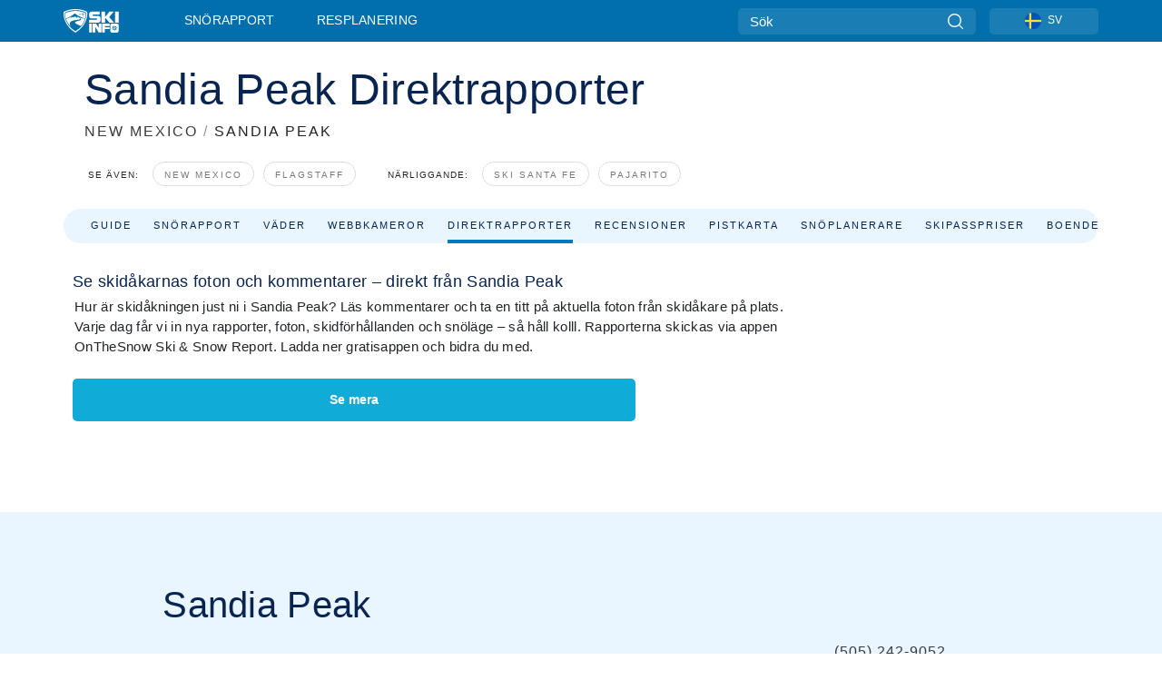

--- FILE ---
content_type: text/html; charset=utf-8
request_url: https://www.skiinfo.se/new-mexico/sandia-peak/snorapport-recensioner
body_size: 70395
content:
<!DOCTYPE html><html lang="sv-SE"><head><meta charSet="utf-8"/><title>Kommentarer till snörapporten för Sandia Peak</title><meta name="viewport" content="initial-scale=1.0, width=device-width"/><meta name="description" content="Check out the firsthand snow reports &amp; photos from the slopes of Sandia Peak, submitted by fellow skiers &amp; riders using the OnTheSnow Ski &amp; Snow Report App."/><link rel="canonical" href="https://www.skiinfo.se/new-mexico/sandia-peak/snorapport-recensioner"/><meta name="smartbanner:title" content="OnTheSnow Ski &amp; Snow Report"/><meta name="smartbanner:author" content="Ski &amp; Snow Conditions"/><meta name="smartbanner:hide-path" content="/"/><meta name="smartbanner:icon-apple" content="https://images.onthesnow.com/images/apple-touch-icon.png"/><meta name="smartbanner:icon-google" content="https://images.onthesnow.com/images/apple-touch-icon.png"/><meta name="smartbanner:button" content="ÖPPEN"/><meta name="smartbanner:button-url-apple" content="https://apps.apple.com/us/app/onthesnow-ski-snow-report/id300412347"/><meta name="smartbanner:button-url-google" content="https://play.google.com/store/apps/details?id=com.skireport"/><meta name="smartbanner:enabled-platforms" content="android,ios"/><meta name="smartbanner:close-label" content="Close"/><meta property="og:url" content="https://www.skiinfo.se/new-mexico/sandia-peak/snorapport-recensioner"/><meta property="og:type" content="website"/><meta property="og:title" content="Kommentarer till snörapporten för Sandia Peak"/><meta property="og:locale" content="sv-SE"/><meta property="og:description" content="Check out the firsthand snow reports &amp; photos from the slopes of Sandia Peak, submitted by fellow skiers &amp; riders using the OnTheSnow Ski &amp; Snow Report App."/><meta property="og:image" content="https://cdn.bfldr.com/WIENNW6Q/as/pf4q2k2vbfcj5jwk4kvbf99/Sandia_Peak?auto=webp&amp;format=png"/><meta name="twitter:card" content="summary_large_image"/><meta property="twitter:url" content="https://www.skiinfo.se/new-mexico/sandia-peak/snorapport-recensioner"/><meta name="twitter:site" content="@onthesnow"/><meta name="twitter:title" content="Kommentarer till snörapporten för Sandia Peak"/><meta name="twitter:description" content="Check out the firsthand snow reports &amp; photos from the slopes of Sandia Peak, submitted by fellow skiers &amp; riders using the OnTheSnow Ski &amp; Snow Report App."/><meta name="twitter:image" content="https://cdn.bfldr.com/WIENNW6Q/as/pf4q2k2vbfcj5jwk4kvbf99/Sandia_Peak?auto=webp&amp;format=png"/><link rel="manifest" href="/manifest.json"/><meta name="next-head-count" content="28"/><link rel="apple-touch-icon" sizes="180x180" href="/apple-touch-icon.png"/><link rel="icon" type="image/png" sizes="32x32" href="/favicon-32x32.png"/><link rel="icon" type="image/png" sizes="16x16" href="/favicon-16x16.png"/><link rel="mask-icon" href="/safari-pinned-tab.svg" color="#5bbad5"/><meta name="msapplication-TileColor" content="#2d89ef"/><meta name="theme-color" content="#ffffff"/><link rel="preconnect" href="https://fonts.googleapis.com"/><link rel="preconnect" href="https://fonts.gstatic.com" crossorigin="anonymous"/><link rel="preload" as="style" href="https://fonts.googleapis.com/css2?family=Roboto:wght@100;300;400;500;600;700;900&amp;family=Poppins:wght@100;300;400;500;600;700;900&amp;display=swap"/><link rel="stylesheet" href="https://fonts.googleapis.com/css2?family=Roboto:wght@100;300;400;500;600;700;900&amp;family=Poppins:wght@100;300;400;500;600;700;900&amp;display=swap" media="print"/><noscript><link rel="stylesheet" href="https://fonts.googleapis.com/css2?family=Roboto:wght@100;300;400;500;600;700;900&amp;family=Poppins:wght@100;300;400;500;600;700;900&amp;display=swap"/></noscript><link href="https://fonts.googleapis.com/css2?family=Poppins:ital,wght@0,300;0,400;0,500;0,600;0,700;0,800;1,300;1,400;1,500;1,600;1,700;1,800&amp;display=swap" rel="stylesheet"/><script type="text/plain" async="" class="optanon-category-C0004">(function(w,d,s,l,i){w[l]=w[l]||[];w[l].push({'gtm.start':
          new Date().getTime(),event:'gtm.js'});var f=d.getElementsByTagName(s)[0],
          j=d.createElement(s),dl=l!='dataLayer'?'&l='+l:'';j.async=true;j.src=
          'https://www.googletagmanager.com/gtm.js?id='+i+dl;f.parentNode.insertBefore(j,f);
          })(window,document,'script','dataLayer','GTM-5SCH5W8');</script><meta name="google-site-verification" content="xl1i2-dmbSSbf9QcrH_CPJD-rNGTfsgID4aZRSyJR_Q"/><style>
                    #onetrust-consent-sdk { display: none }
                    </style><script type="text/javascript">
          window.OptanonWrapper = function() {
            console.log("OptanonWrapper fired", OneTrust.IsAlertBoxClosed());
            window.isOneTrustScriptLoaded = true;

            if (window.parseOTCookie) {
              parseOTCookie(true);
            }
          }</script><script type="text/javascript" src="//ajax.googleapis.com/ajax/libs/jquery/3.6.1/jquery.min.js"></script><script type="text/javascript" src="//min.skiinfo.se/c/assets/pigeon.js?v1"></script><script type="text/javascript">var Pigeon = new PigeonClass({
                    subdomain: 'min.skiinfo.se',
                    fingerprint: true,
                    idp: false // true if subdomain does not share the same primary domain this script is installed on
                   });
                
                Pigeon.oneTrust('enable', { ignoreCookieCategories:['C0001','C0003'] } );
                   
                Pigeon.paywall({
                    // redirect: true || 'modal' Setting true or false tells Pigeon whether to redirect to 
                    // preset promotional page or not. Setting 'modal' tells the page to popup the
                    // standard promotional dialog.
                    redirect:false, 
                    free:false, // default: false. Setting true overrides the Pigeon Cloud presets, allowing this page to be free.
                    success:function(response){
                    // do stuff here with response
                    // See Pigeon Response Reference in documentation for available variables.
                    }
                });
                
                
                </script><script defer="" type="text/javascript">Pigeon.paywallPromise.done(function(response){
                // Is user logged in and enabled
                if( response.user_status ){
                    window.pigeonProps = {
                       trKey: 'nav.footer.accountSettings',
                       href: 'https://min.skiinfo.se/user/',
                       fallback: 'Account Settings'
                    }
                } else {
                    window.pigeonProps = {
                       trKey: 'nav.footer.rejectConsent',
                       href: 'https://www.skiinfo.se/news/dataskyddspolicy/',
                       fallback: 'Reject Consent'
                    }
                }
                if(window.updatePigeonProps) {
                    window.updatePigeonProps();
                }
            });</script><script src="https://cdn.cookielaw.org/scripttemplates/otSDKStub.js" type="text/javascript" charSet="UTF-8" data-domain-script="e1f467dd-c9f4-4be2-b0d3-4cabad618ce2"></script><link rel="stylesheet" href="/smartbanner/smartbanner.min.css"/><script defer="" src="/smartbanner/smartbanner.min.js"></script><link rel="preload" href="https://nextjs.onthesnow.com/_next/static/css/aa0e96e459c5c095.css" as="style"/><link rel="stylesheet" href="https://nextjs.onthesnow.com/_next/static/css/aa0e96e459c5c095.css" data-n-g=""/><link rel="preload" href="https://nextjs.onthesnow.com/_next/static/css/4de4e3fbe9b82a94.css" as="style"/><link rel="stylesheet" href="https://nextjs.onthesnow.com/_next/static/css/4de4e3fbe9b82a94.css" data-n-p=""/><link rel="preload" href="https://nextjs.onthesnow.com/_next/static/css/d6715af7501c8f60.css" as="style"/><link rel="stylesheet" href="https://nextjs.onthesnow.com/_next/static/css/d6715af7501c8f60.css" data-n-p=""/><link rel="preload" href="https://nextjs.onthesnow.com/_next/static/css/d19c102a76e694d8.css" as="style"/><link rel="stylesheet" href="https://nextjs.onthesnow.com/_next/static/css/d19c102a76e694d8.css" data-n-p=""/><noscript data-n-css=""></noscript><script defer="" nomodule="" src="https://nextjs.onthesnow.com/_next/static/chunks/polyfills-c67a75d1b6f99dc8.js"></script><script src="https://nextjs.onthesnow.com/_next/static/chunks/webpack-e1a5ba603c2d7906.js" defer=""></script><script src="https://nextjs.onthesnow.com/_next/static/chunks/framework-c785d58f95541f19.js" defer=""></script><script src="https://nextjs.onthesnow.com/_next/static/chunks/main-35ccc97ee3abffe0.js" defer=""></script><script src="https://nextjs.onthesnow.com/_next/static/chunks/pages/_app-82ade181b81ed0b8.js" defer=""></script><script src="https://nextjs.onthesnow.com/_next/static/chunks/fec483df-025b67593f65e72d.js" defer=""></script><script src="https://nextjs.onthesnow.com/_next/static/chunks/9669-b100a0bcd7abbd2e.js" defer=""></script><script src="https://nextjs.onthesnow.com/_next/static/chunks/9861-1e768c62a1e811b5.js" defer=""></script><script src="https://nextjs.onthesnow.com/_next/static/chunks/4221-2d3eed0b0f8c238c.js" defer=""></script><script src="https://nextjs.onthesnow.com/_next/static/chunks/2050-63886329d538a06f.js" defer=""></script><script src="https://nextjs.onthesnow.com/_next/static/chunks/1605-9dcf4a4be1483119.js" defer=""></script><script src="https://nextjs.onthesnow.com/_next/static/chunks/8033-bdfbe0588b213143.js" defer=""></script><script src="https://nextjs.onthesnow.com/_next/static/chunks/1983-fce0c623d0993a71.js" defer=""></script><script src="https://nextjs.onthesnow.com/_next/static/chunks/2974-570e456ff5fece53.js" defer=""></script><script src="https://nextjs.onthesnow.com/_next/static/chunks/1994-e496443910856d54.js" defer=""></script><script src="https://nextjs.onthesnow.com/_next/static/chunks/7796-e38cda8f07e00c24.js" defer=""></script><script src="https://nextjs.onthesnow.com/_next/static/chunks/1-4cf52f3bf0872ab3.js" defer=""></script><script src="https://nextjs.onthesnow.com/_next/static/chunks/536-6ae1a483c4cd5325.js" defer=""></script><script src="https://nextjs.onthesnow.com/_next/static/chunks/pages/%5Bregion%5D/%5Bresort%5D/snorapport-recensioner-4db64fb3077d9394.js" defer=""></script><script src="https://nextjs.onthesnow.com/_next/static/2.8.17_sv-SE/_buildManifest.js" defer=""></script><script src="https://nextjs.onthesnow.com/_next/static/2.8.17_sv-SE/_ssgManifest.js" defer=""></script></head><body><div id="__next"><noscript><iframe title="Google Tag Manager" src="https://www.googletagmanager.com/ns.html?id=GTM-5SCH5W8" height="0" width="0" style="display:none;visibility:hidden"></iframe></noscript><div id="GPTScripts"></div><noscript><img height="1" width="1" alt="facebook-pixel" class="optanon-category-C0004" style="display:none" src="https://www.facebook.com/tr?id=419774891779343&amp;ev=PageView&amp;noscript=1"/></noscript><div id="FPC-with-scripts"></div><noscript><img style="position:absolute" alt="" src="https://pubads.g.doubleclick.net/activity;dc_iu=/7730/DFPAudiencePixel;ord=1;dc_seg=7264807841?" width="1" height="1"/></noscript><nav class="styles_box___Anpz"><div class="container-xl p-0"><div><div class="styles_logo__SQxSo"><a tabindex="-1" href="/"><svg viewBox="0 0 240 102" fill="none" xmlns="http://www.w3.org/2000/svg"><path d="M102.491 12.257C93.605 6.504 73.678.17 51.498 0 29.322.17 9.396 6.504.506 12.257.19 12.466-7.634 64.974 51.498 102c59.137-37.026 51.315-89.534 50.993-89.743zM51.498 95.839C-2.108 62.676 4.987 15.647 5.275 15.466c8.057-5.159 26.122-10.828 46.223-10.98 20.103.152 38.17 5.821 46.232 10.98.284.18 7.381 47.21-46.232 80.373z" fill="#fff"></path><path d="M95.565 17.875C87.878 13.24 70.659 8.135 51.496 8c-19.16.134-36.378 5.24-44.058 9.875-.136.083-1.82 10.26 2.478 24.125.379-.2 14.336-7.552 21.544-11.417 7.53-4.04 17.358-11.62 17.8-11.646.689-.055 3.613 4.09 14.262 9.794 9.742 5.223 17.17 8.15 29.925 12.053 3.836-13.24 2.248-22.829 2.118-22.909zm-11.248-1.893l1.181 3.463 3.508-1.154-1.136 2.246-3.51 1.16-1.179-3.466 1.136-2.249zM69.67 19.416l1.194 1.636 1.659-1.17-.228 1.365-1.658 1.174-1.194-1.638.227-1.367zm-2.68 4.249l1.662-1.175-1.192-1.633 1.39.224 1.19 1.633-1.662 1.177-1.389-.226zm4.484 2.52L70.28 24.55l-1.66 1.17.228-1.366 1.66-1.174 1.194 1.638-.228 1.367zm2.212-1.44l-1.39-.223-1.19-1.632 1.663-1.176 1.389.225-1.665 1.174 1.193 1.633zm6.023-7.43l2.283 1.12 1.178 3.452-3.518 1.164-2.286-1.121 3.517-1.16-1.174-3.455zm4.057 11.341l-1.18-3.462-3.509 1.157 1.136-2.25 3.514-1.158 1.178 3.464-1.139 2.25zm1.641 5.395l.502-.941-.951-.493.707-.217.954.493-.502.94-.71.218zm.245-2.625l.956.494.503-.94.22.699-.5.937-.959-.494-.22-.696zm1.519 2.278l-.502.938-.22-.697.503-.94.953.494.222.697-.956-.492zm.944-.484l-.954-.492.505-.942.707-.217-.502.942.954.494-.71.215zm-.912-9.348l1.175 3.455-2.285-1.12-1.178-3.457 3.519-1.16 2.287 1.123-3.518 1.16z" fill="#fff"></path><path d="M84.931 42.607s-10.153-4.69-18.103-6.586c-2.128-.507 18.47 8.436 2.874 13.506-12.287 3.996-40.062 5.897 5.4 23.473C84.922 62.421 90.212 51.65 93 42.451c-1.67-.624-5.736-2.052-14.026-4.534-3.239-.966 5.37 3.723 5.957 4.69z" fill="#fff"></path><path d="M56.27 47.143c34.427-3.23 1.611-14.096 1.611-14.096l-.367 6.755s-5.93-7.49-7.103-8.664c-1.174-1.174-4.542 5.582-5.421 4.259-.879-1.32-4.76-1.984-7.692-.66-2.93 1.321-8.13 5.067-9.23 5.286-2.906.584 10.336-9.803 6.082-7.71-6.514 3.207-17.283 7.943-23.15 11.46 3.195 9.521 9.159 20.56 20.074 31.227-7.313-11.242-8.278-24.717 25.196-27.857zM230.613 62.603c-9.504 0-19.656.022-19.656.022s-4.722-.094-6.754 3.064c-2.025 3.143-1.822 6.597-1.822 6.597v19.507s-.04 5.439 2.809 7.769c2.849 2.332 6.178 2.023 6.178 2.023h18.845s9.149.906 9.149-9.852V72.33c-.002 0 .745-9.727-8.749-9.727zm-11.008 7.182l3.228 6.364 6.365-3.205-1.532 4.654-6.366 3.213-3.229-6.367 1.534-4.659zm-11.585 13.42l6.385-3.218-3.217-6.348 4.669 1.532 3.226 6.343-6.386 3.218-4.677-1.527zm14.111 11.217l-3.223-6.362-6.365 3.207 1.528-4.66 6.372-3.21 3.224 6.365-1.536 4.66zm5.203-10.193l3.22 6.345-4.673-1.527-3.223-6.354 6.382-3.213 4.681 1.532-6.387 3.217zM111 45.9h33.335v-5.374h-19.736c-1.504 0-2.81-.047-3.925-.143-1.114-.094-2.085-.261-2.914-.502-.828-.238-1.554-.56-2.176-.967a10.978 10.978 0 01-1.787-1.469c-1.863-1.91-2.797-4.634-2.797-8.172V23.9c0-2.818.232-4.992.699-6.521.467-1.529 1.295-2.77 2.488-3.727 1.189-1.003 2.653-1.694 4.39-2.077 1.734-.383 4.207-.575 7.42-.575h30.849v12.9h-29.761v5.373h17.25c3.211 0 5.646.133 7.304.396 1.658.263 3.081.728 4.274 1.398 1.45.812 2.565 2.042 3.342 3.69.777 1.648 1.165 3.57 1.165 5.768v5.373c0 2.677-.272 4.78-.815 6.307a8.17 8.17 0 01-2.759 3.798c-.673.526-1.373.968-2.099 1.326-.726.358-1.58.645-2.563.86-.985.216-2.111.37-3.381.467a60.28 60.28 0 01-4.467.143H111v-12.9zM164.061 11h16.085v18.918h3.73L198.718 11h18.958l-19.97 23.648 21.525 24.15h-20.513l-14.843-18.416h-3.73v18.417h-16.084V11zM222.894 11h16.085v47.799h-16.085V11zM111 62.994h11.941v38.475H111V62.994zM126.226 62.994h14.94l11.133 18.344V62.994h11.941v38.475h-11.537l-14.538-23.535v23.535h-11.94V62.994h.001zM167.492 62.994h32.361v10.384h-20.42v4.614h20.421v8.48h-20.421v14.997h-11.941V62.994z" fill="#fff"></path></svg></a></div><div class="styles_desktopMenu__lxfmC"><a href="/snorapport">Snörapport</a><a href="/skidort">Resplanering</a></div></div><div><div class="styles_search__UiDjC"><form><input type="search" name="search" placeholder="Sök"/><button type="button" title="Sök"><svg viewBox="0 0 24 24" xmlns="http://www.w3.org/2000/svg"><path d="M10.57 0C4.74 0 0 4.741 0 10.57c0 5.827 4.741 10.568 10.57 10.568 5.827 0 10.568-4.741 10.568-10.569C21.138 4.741 16.397 0 10.57 0zm0 19.187c-4.753 0-8.619-3.866-8.619-8.618 0-4.752 3.866-8.618 8.618-8.618 4.752 0 8.618 3.866 8.618 8.618 0 4.752-3.866 8.618-8.618 8.618z"></path><path d="M23.714 22.334l-5.593-5.593a.975.975 0 10-1.38 1.38l5.593 5.593a.972.972 0 001.38 0 .975.975 0 000-1.38z"></path></svg></button></form></div><div class="styles_langPicker__IbnXq"><div class="styles_langWrapper__Fb8X0"><a class="styles_langButton__7sCTT"><div><img src="/assets/flags/SV.png" alt="SV" width="18" height="18" title="SV"/><span>SV</span></div></a><div class="styles_langDropdown__KCcDf"><a class="lang-select" href="https://www.onthesnow.com"><div><span>US</span></div></a><a class="lang-select" href="https://www.onthesnow.co.uk"><div><span>UK</span></div></a><a class="lang-select" href="https://www.skiinfo.se"><div><span>SV</span></div></a><a class="lang-select" href="https://www.onthesnow.sk"><div><span>SK</span></div></a><a class="lang-select" href="https://www.skiinfo.pl"><div><span>PL</span></div></a><a class="lang-select" href="https://www.skiinfo.de"><div><span>DE</span></div></a><a class="lang-select" href="https://es.skiinfo.com"><div><span>ES</span></div></a><a class="lang-select" href="https://www.skiinfo.it"><div><span>IT</span></div></a><a class="lang-select" href="https://www.skiinfo.no"><div><span>NO</span></div></a><a class="lang-select" href="https://www.skiinfo.dk"><div><span>DA</span></div></a><a class="lang-select" href="https://www.skiinfo.fr"><div><span>FR</span></div></a><a class="lang-select" href="https://www.skiinfo.nl"><div><span>NL</span></div></a><a class="lang-select" href="https://www.onthesnow.cz"><div><span>CZ</span></div></a></div></div></div><div tabindex="-1" role="button" class="styles_searchToggle__L4_lN"><svg viewBox="0 0 24 24" xmlns="http://www.w3.org/2000/svg"><path d="M10.57 0C4.74 0 0 4.741 0 10.57c0 5.827 4.741 10.568 10.57 10.568 5.827 0 10.568-4.741 10.568-10.569C21.138 4.741 16.397 0 10.57 0zm0 19.187c-4.753 0-8.619-3.866-8.619-8.618 0-4.752 3.866-8.618 8.618-8.618 4.752 0 8.618 3.866 8.618 8.618 0 4.752-3.866 8.618-8.618 8.618z"></path><path d="M23.714 22.334l-5.593-5.593a.975.975 0 10-1.38 1.38l5.593 5.593a.972.972 0 001.38 0 .975.975 0 000-1.38z"></path></svg></div><div tabindex="-1" role="button" class="styles_burger__OiHl4"><svg viewBox="0 0 25 20" xmlns="http://www.w3.org/2000/svg"><rect width="25" height="3.333" rx="1.667"></rect><rect y="8.334" width="25" height="3.333" rx="1.667"></rect><rect y="16.666" width="25" height="3.333" rx="1.667"></rect></svg></div></div></div><div class="styles_mobileMenu__EWmNZ"><div class="styles_head__cDv3M"><div class="container"><div tabindex="-1" role="button" class="styles_burger__OiHl4"><svg viewBox="0 0 25 20" xmlns="http://www.w3.org/2000/svg"><rect width="25" height="3.333" rx="1.667"></rect><rect y="8.334" width="25" height="3.333" rx="1.667"></rect><rect y="16.666" width="25" height="3.333" rx="1.667"></rect></svg></div></div></div><div class="styles_links__OPHIm"><a href="/snorapport">Snörapport</a></div></div></nav><div class="SizeMonitor_wrapper__pWZ2x" style="height:0px"><div class="SizeMonitor_inner__ea5ry"><div class="adunit_main__SsoLJ" data-resort="345" data-resort-name="Sandia Peak" data-language="sv-SE" data-country="USA"></div></div></div><div class="adunit_main__SsoLJ adunit_popup__ikrQJ" data-resort="345" data-resort-name="Sandia Peak" data-language="sv-SE" data-country="USA"></div><div class="container-xl content-container"><div class="styles_header__LIzdC"><div class="styles_content__17ubJ"><div class="styles_hero__28E9o"><div><div class="styles_title__nwByn"><h1>Sandia Peak Direktrapporter</h1></div><div class="styles_subtitle__uu40P"><h2><a href="/new-mexico/snorapport">NEW MEXICO</a> <span class="styles_seperator__rWZRs">/</span> <!-- -->SANDIA PEAK</h2></div><div class="styles_tagsContainer__wqBiQ"><div class="styles_rows__4zqtZ styles_rowsNonPartner__1TJ40"><div class="styles_row___yPCL"><p>Se även:</p><a class="styles_tag__GOIyD" href="/new-mexico/snorapport">New Mexico</a><a class="styles_tag__GOIyD" href="/flagstaff/snorapport">Flagstaff</a></div><div class="styles_row___yPCL"><p>Närliggande:</p><a class="styles_tag__GOIyD" href="/new-mexico/ski-santa-fe/snorapport">Ski Santa Fe</a><a class="styles_tag__GOIyD" href="/new-mexico/pajarito-mountain-ski-area/snorapport">Pajarito</a></div></div></div></div></div><div class="styles_links__CG2WY"><div class="Link_linkContainer__j_XC5"><a href="/new-mexico/sandia-peak/skidort" rel="" class="Link_link__jRQZF Link_redesigned___kOm_">Guide</a></div><div class="Link_linkContainer__j_XC5"><a href="/new-mexico/sandia-peak/snorapport" rel="" class="Link_link__jRQZF Link_redesigned___kOm_">Snörapport</a></div><div class="Link_linkContainer__j_XC5"><a href="/new-mexico/sandia-peak/vader" rel="" class="Link_link__jRQZF Link_redesigned___kOm_">Väder</a></div><div class="Link_linkContainer__j_XC5"><a href="/new-mexico/sandia-peak/webbkamera" rel="" class="Link_link__jRQZF Link_redesigned___kOm_">Webbkameror</a></div><div class="Link_linkContainer__j_XC5 Link_active__r16jD"><a href="/new-mexico/sandia-peak/snorapport-recensioner" rel="" class="Link_link__jRQZF Link_redesigned___kOm_">Direktrapporter</a></div><div class="Link_linkContainer__j_XC5"><a href="/new-mexico/sandia-peak/recensioner" rel="" class="Link_link__jRQZF Link_redesigned___kOm_">Recensioner</a></div><div class="Link_linkContainer__j_XC5"><a href="/new-mexico/sandia-peak/pistkarta" rel="" class="Link_link__jRQZF Link_redesigned___kOm_">Pistkarta</a></div><div class="Link_linkContainer__j_XC5"><a href="/new-mexico/sandia-peak/snohistorik" rel="" class="Link_link__jRQZF Link_redesigned___kOm_">Snöplanerare</a></div><div class="Link_linkContainer__j_XC5"><a href="/new-mexico/sandia-peak/liftkort" rel="" class="Link_link__jRQZF Link_redesigned___kOm_">Skipasspriser</a></div></div></div></div><div class="styles_layout__Zkjid layout-container"><style>#nprogress{pointer-events:none}#nprogress .bar{background:#29d;position:fixed;z-index:1600;top: 0;left:0;width:100%;height:3px}#nprogress .peg{display:block;position:absolute;right:0;width:100px;height:100%;box-shadow:0 0 10px #29d,0 0 5px #29d;opacity:1;-webkit-transform:rotate(3deg) translate(0px,-4px);-ms-transform:rotate(3deg) translate(0px,-4px);transform:rotate(3deg) translate(0px,-4px)}#nprogress .spinner{display:block;position:fixed;z-index:1600;top: 15px;right:15px}#nprogress .spinner-icon{width:18px;height:18px;box-sizing:border-box;border:2px solid transparent;border-top-color:#29d;border-left-color:#29d;border-radius:50%;-webkit-animation:nprogress-spinner 400ms linear infinite;animation:nprogress-spinner 400ms linear infinite}.nprogress-custom-parent{overflow:hidden;position:relative}.nprogress-custom-parent #nprogress .bar,.nprogress-custom-parent #nprogress .spinner{position:absolute}@-webkit-keyframes nprogress-spinner{0%{-webkit-transform:rotate(0deg)}100%{-webkit-transform:rotate(360deg)}}@keyframes nprogress-spinner{0%{transform:rotate(0deg)}100%{transform:rotate(360deg)}}</style><div class="styles_main__AIw_d"><article class="styles_box__DnDyN"><div class="styles_box__nvOx2"><h2 class="styles_title__7rSWH">Se skidåkarnas foton och kommentarer – direkt från Sandia Peak</h2><div class="styles_links__vwiP3"></div></div><div class="styles_box__A8NLW">Hur är skidåkningen just ni i Sandia Peak? Läs kommentarer och ta en titt på aktuella foton från skidåkare på plats. Varje dag får vi in nya rapporter, foton, skidförhållanden och snöläge – så håll kolll. Rapporterna skickas via appen OnTheSnow Ski &amp; Snow Report. Ladda ner gratisappen och bidra du med.</div></article><div class="styles_wrapper__g4_rh"><div class="styles_box__A8NLW styles_box__97h3J"><button type="button" class="styles_loadBtn__pjaC1">Se mera</button></div></div><script type="application/ld+json">{"@context":"https://schema.org","@type":"BreadcrumbList","itemListElement":[{"@type":"ListItem","position":1,"item":{"@id":"/new-mexico/snorapport","name":"New Mexico"}},{"@type":"ListItem","position":2,"item":{"@id":"/new-mexico/sandia-peak/snorapport-recensioner","name":"Sandia Peak"}}]}</script></div><aside class="styles_side__iviI4"><div class="adunit_nonSticky__Ox_d0"><div class="adunit_main__SsoLJ adunit_sky__8SqWp" data-resort="345" data-resort-name="Sandia Peak" data-language="sv-SE" data-country="USA"></div></div><div class="adunit_sticky__RO7_7"><article class="styles_box__DnDyN"><div id="weski-widget" data-destination-id="flexible" data-partner="p7s9" data-new-tab="true"></div></article></div></aside></div></div><div class="styles_box__bvCpu"><div></div></div><div class="styles_box__2i0a8"><div class="styles_top__MG_k5"><div class="styles_mountains__OaWyo"><svg width="220" height="89" fill="none" xmlns="http://www.w3.org/2000/svg" class="styles_m2__dopkI"><path d="M129.5 0l48 48L220 88.5H0l53-53L73.5 56l56-56z" fill="#292929"></path></svg><svg width="287" height="207" fill="none" xmlns="http://www.w3.org/2000/svg" class="styles_m1__6g7E_"><path d="M329.176 43.5L286.1 77l-95.795-18L0 207h704v-40.5L489.907 0l-84.223 43.5h-76.508z" fill="#191919"></path></svg><svg width="108" height="89" fill="none" xmlns="http://www.w3.org/2000/svg" class="styles_m3__R9l7C"><path d="M-22 0l-48 48v40.5h177.5l-53-53L34 56-22 0z" fill="#0E0E0E" fill-opacity="0.64"></path></svg></div><div class="styles_content__Nti3C"><div class="container-xl"><div class="styles_left__VFnwy"><nav class="styles_bold__oqC0K"><svg viewBox="0 0 240 102" fill="none" xmlns="http://www.w3.org/2000/svg"><path d="M102.491 12.257C93.605 6.504 73.678.17 51.498 0 29.322.17 9.396 6.504.506 12.257.19 12.466-7.634 64.974 51.498 102c59.137-37.026 51.315-89.534 50.993-89.743zM51.498 95.839C-2.108 62.676 4.987 15.647 5.275 15.466c8.057-5.159 26.122-10.828 46.223-10.98 20.103.152 38.17 5.821 46.232 10.98.284.18 7.381 47.21-46.232 80.373z" fill="#fff"></path><path d="M95.565 17.875C87.878 13.24 70.659 8.135 51.496 8c-19.16.134-36.378 5.24-44.058 9.875-.136.083-1.82 10.26 2.478 24.125.379-.2 14.336-7.552 21.544-11.417 7.53-4.04 17.358-11.62 17.8-11.646.689-.055 3.613 4.09 14.262 9.794 9.742 5.223 17.17 8.15 29.925 12.053 3.836-13.24 2.248-22.829 2.118-22.909zm-11.248-1.893l1.181 3.463 3.508-1.154-1.136 2.246-3.51 1.16-1.179-3.466 1.136-2.249zM69.67 19.416l1.194 1.636 1.659-1.17-.228 1.365-1.658 1.174-1.194-1.638.227-1.367zm-2.68 4.249l1.662-1.175-1.192-1.633 1.39.224 1.19 1.633-1.662 1.177-1.389-.226zm4.484 2.52L70.28 24.55l-1.66 1.17.228-1.366 1.66-1.174 1.194 1.638-.228 1.367zm2.212-1.44l-1.39-.223-1.19-1.632 1.663-1.176 1.389.225-1.665 1.174 1.193 1.633zm6.023-7.43l2.283 1.12 1.178 3.452-3.518 1.164-2.286-1.121 3.517-1.16-1.174-3.455zm4.057 11.341l-1.18-3.462-3.509 1.157 1.136-2.25 3.514-1.158 1.178 3.464-1.139 2.25zm1.641 5.395l.502-.941-.951-.493.707-.217.954.493-.502.94-.71.218zm.245-2.625l.956.494.503-.94.22.699-.5.937-.959-.494-.22-.696zm1.519 2.278l-.502.938-.22-.697.503-.94.953.494.222.697-.956-.492zm.944-.484l-.954-.492.505-.942.707-.217-.502.942.954.494-.71.215zm-.912-9.348l1.175 3.455-2.285-1.12-1.178-3.457 3.519-1.16 2.287 1.123-3.518 1.16z" fill="#fff"></path><path d="M84.931 42.607s-10.153-4.69-18.103-6.586c-2.128-.507 18.47 8.436 2.874 13.506-12.287 3.996-40.062 5.897 5.4 23.473C84.922 62.421 90.212 51.65 93 42.451c-1.67-.624-5.736-2.052-14.026-4.534-3.239-.966 5.37 3.723 5.957 4.69z" fill="#fff"></path><path d="M56.27 47.143c34.427-3.23 1.611-14.096 1.611-14.096l-.367 6.755s-5.93-7.49-7.103-8.664c-1.174-1.174-4.542 5.582-5.421 4.259-.879-1.32-4.76-1.984-7.692-.66-2.93 1.321-8.13 5.067-9.23 5.286-2.906.584 10.336-9.803 6.082-7.71-6.514 3.207-17.283 7.943-23.15 11.46 3.195 9.521 9.159 20.56 20.074 31.227-7.313-11.242-8.278-24.717 25.196-27.857zM230.613 62.603c-9.504 0-19.656.022-19.656.022s-4.722-.094-6.754 3.064c-2.025 3.143-1.822 6.597-1.822 6.597v19.507s-.04 5.439 2.809 7.769c2.849 2.332 6.178 2.023 6.178 2.023h18.845s9.149.906 9.149-9.852V72.33c-.002 0 .745-9.727-8.749-9.727zm-11.008 7.182l3.228 6.364 6.365-3.205-1.532 4.654-6.366 3.213-3.229-6.367 1.534-4.659zm-11.585 13.42l6.385-3.218-3.217-6.348 4.669 1.532 3.226 6.343-6.386 3.218-4.677-1.527zm14.111 11.217l-3.223-6.362-6.365 3.207 1.528-4.66 6.372-3.21 3.224 6.365-1.536 4.66zm5.203-10.193l3.22 6.345-4.673-1.527-3.223-6.354 6.382-3.213 4.681 1.532-6.387 3.217zM111 45.9h33.335v-5.374h-19.736c-1.504 0-2.81-.047-3.925-.143-1.114-.094-2.085-.261-2.914-.502-.828-.238-1.554-.56-2.176-.967a10.978 10.978 0 01-1.787-1.469c-1.863-1.91-2.797-4.634-2.797-8.172V23.9c0-2.818.232-4.992.699-6.521.467-1.529 1.295-2.77 2.488-3.727 1.189-1.003 2.653-1.694 4.39-2.077 1.734-.383 4.207-.575 7.42-.575h30.849v12.9h-29.761v5.373h17.25c3.211 0 5.646.133 7.304.396 1.658.263 3.081.728 4.274 1.398 1.45.812 2.565 2.042 3.342 3.69.777 1.648 1.165 3.57 1.165 5.768v5.373c0 2.677-.272 4.78-.815 6.307a8.17 8.17 0 01-2.759 3.798c-.673.526-1.373.968-2.099 1.326-.726.358-1.58.645-2.563.86-.985.216-2.111.37-3.381.467a60.28 60.28 0 01-4.467.143H111v-12.9zM164.061 11h16.085v18.918h3.73L198.718 11h18.958l-19.97 23.648 21.525 24.15h-20.513l-14.843-18.416h-3.73v18.417h-16.084V11zM222.894 11h16.085v47.799h-16.085V11zM111 62.994h11.941v38.475H111V62.994zM126.226 62.994h14.94l11.133 18.344V62.994h11.941v38.475h-11.537l-14.538-23.535v23.535h-11.94V62.994h.001zM167.492 62.994h32.361v10.384h-20.42v4.614h20.421v8.48h-20.421v14.997h-11.941V62.994z" fill="#fff"></path></svg><div class="styles_navLinksContainer__EQv2v"><div class="styles_block__pxSFO"><a href="https://www.skiinfo.se/news/contact-us/">Kontakta Skiinfo</a><span>/</span><a href="https://www.mountainnews.com/">Annonsera</a></div><div class="styles_block__pxSFO styles_support__fumo4"></div></div></nav><nav class="styles_small__z7eoG"><a href="/news/juridisk-information/">Juridisk information</a><span>/</span><a href="/news/dataskyddspolicy/">Dataskyddspolicy</a><span>/</span><a href="/news/anvandarvillkor/">Villkor</a><span>/</span><a href="/sitemap">Sitemap</a><span>/</span><div class="styles_unitToggle__QiAA7"><div>Enheter<!-- -->:</div><a class="styles_active__DiHqn">Metriska mått</a><a class="">Imperial</a><span>/</span></div><a id="pigeon-btn" class="pigeon-settings"></a></nav></div><div class="styles_right__VZuqe"><nav class="styles_social__Z2XhN"><a aria-label="Youtube" target="_blank" rel="noreferrer" href="https://www.youtube.com/user/OnTheSnowcom"><svg viewBox="0 0 24 17" xmlns="http://www.w3.org/2000/svg"><path d="M23.506 2.66A3.024 3.024 0 0021.39.52C19.512 0 12 0 12 0S4.488 0 2.61.5C1.6.78.77 1.62.493 2.66 0 4.56 0 8.5 0 8.5s0 3.96.494 5.84a3.025 3.025 0 002.116 2.14C4.507 17 12 17 12 17s7.512 0 9.39-.5a3.024 3.024 0 002.116-2.14C24 12.46 24 8.52 24 8.52s.02-3.96-.494-5.86zM9.608 12.14V4.86l6.247 3.64-6.247 3.64z"></path></svg></a><a aria-label="Twitter" target="_blank" rel="noreferrer" href="https://www.twitter.com/onthesnow"><svg viewBox="0 0 1200 1227" xmlns="http://www.w3.org/2000/svg"><path d="M714.163 519.284L1160.89 0h-105.86L667.137 450.887 357.328 0H0l468.492 681.821L0 1226.37h105.866l409.625-476.152 327.181 476.152H1200L714.137 519.284h.026zM569.165 687.828l-47.468-67.894-377.686-540.24h162.604l304.797 435.991 47.468 67.894 396.2 566.721H892.476L569.165 687.854v-.026z"></path></svg></a><a aria-label="Instagram" target="_blank" rel="noreferrer" href="https://www.instagram.com/onthesnow"><svg viewBox="0 0 17 18" xmlns="http://www.w3.org/2000/svg"><path fill-rule="evenodd" clip-rule="evenodd" d="M0 3.607A3.607 3.607 0 013.607 0h9.786A3.607 3.607 0 0117 3.607v9.885a3.607 3.607 0 01-3.607 3.607H3.607A3.607 3.607 0 010 13.492V3.607zm11.96 4.992a3.46 3.46 0 11-6.92 0 3.46 3.46 0 016.92 0zm1.63-3.657a1.137 1.137 0 100-2.274 1.137 1.137 0 000 2.274z"></path></svg></a><a aria-label="Facebook" target="_blank" rel="noreferrer" href="https://www.facebook.com/pages/Skiinfo-Sverige/168843323214"><svg viewBox="0 0 9 17" xmlns="http://www.w3.org/2000/svg"><path d="M6.926 2.783h1.547V.118A20.189 20.189 0 006.219 0C3.99 0 2.461 1.388 2.461 3.938v2.348H0v2.979h2.461v7.497H5.48V9.266H7.84l.375-2.98H5.478V4.234c0-.861.235-1.45 1.448-1.45z"></path></svg></a></nav><nav class="styles_apps__3l_zd"><a aria-label="Google Play" target="_blank" rel="noreferrer" href="https://play.google.com/store/apps/details?id=com.skireport&amp;feature=related_apps"><svg width="107" height="40" fill="none" xmlns="http://www.w3.org/2000/svg"><path d="M53.386 21.609c-1.857 0-3.37 1.372-3.37 3.263 0 1.879 1.513 3.263 3.37 3.263 1.857 0 3.37-1.384 3.37-3.263 0-1.89-1.514-3.263-3.37-3.263zm0 5.242c-1.018 0-1.895-.816-1.895-1.978 0-1.175.878-1.978 1.895-1.978s1.894.803 1.894 1.978c0 1.161-.877 1.978-1.894 1.978zm-7.352-5.242c-1.856 0-3.37 1.372-3.37 3.263 0 1.879 1.514 3.263 3.37 3.263 1.857 0 3.37-1.384 3.37-3.263 0-1.89-1.513-3.263-3.37-3.263zm0 5.242c-1.017 0-1.894-.816-1.894-1.978 0-1.175.877-1.978 1.894-1.978s1.894.803 1.894 1.978c.001 1.161-.877 1.978-1.894 1.978zm-8.744-4.24v1.384h3.408c-.102.779-.368 1.347-.776 1.742-.495.482-1.271 1.014-2.632 1.014-2.098 0-3.738-1.644-3.738-3.684 0-2.039 1.64-3.683 3.738-3.683 1.132 0 1.958.433 2.568.989l1.005-.977C40.011 18.606 38.88 18 37.29 18 34.416 18 32 20.274 32 23.067c0 2.794 2.416 5.068 5.29 5.068 1.551 0 2.721-.495 3.636-1.422.941-.914 1.234-2.2 1.234-3.238 0-.32-.025-.618-.076-.865H37.29zm35.762 1.075c-.28-.729-1.132-2.077-2.874-2.077-1.73 0-3.166 1.323-3.166 3.263 0 1.829 1.424 3.263 3.331 3.263a3.362 3.362 0 002.798-1.446l-1.144-.742c-.381.544-.903.902-1.654.902-.75 0-1.284-.334-1.627-.989l4.489-1.804-.153-.37zm-4.578 1.088a1.812 1.812 0 011.756-1.904c.584 0 1.08.285 1.246.692l-3.002 1.212zm-3.649 3.164H66.3v-9.591h-1.475v9.59zm-2.417-5.6h-.05c-.33-.383-.967-.729-1.767-.729-1.68 0-3.218 1.434-3.218 3.276 0 1.829 1.539 3.25 3.218 3.25.8 0 1.436-.345 1.767-.74h.05v.47c0 1.247-.686 1.915-1.792 1.915-.903 0-1.463-.63-1.692-1.162l-1.284.52a3.197 3.197 0 002.976 1.928c1.73 0 3.192-.99 3.192-3.4v-5.858h-1.399v.53zm-1.69 4.513c-1.018 0-1.87-.829-1.87-1.966 0-1.15.852-1.99 1.87-1.99 1.004 0 1.792.84 1.792 1.99 0 1.137-.788 1.966-1.792 1.966zm19.244-8.504h-3.53v9.59h1.473v-3.633h2.056c1.632 0 3.238-1.148 3.238-2.978 0-1.83-1.605-2.98-3.237-2.98zM80 22.969h-2.095v-3.287H80c1.1 0 1.726.886 1.726 1.644 0 .742-.625 1.643-1.726 1.643zm9.102-1.377c-1.066 0-2.17.457-2.627 1.469l1.307.53c.279-.53.8-.704 1.345-.704.762 0 1.536.444 1.549 1.234v.099a3.334 3.334 0 00-1.536-.37c-1.409 0-2.844.753-2.844 2.159 0 1.284 1.156 2.11 2.45 2.11.99 0 1.536-.432 1.879-.939h.05v.74h1.423v-3.676c0-1.702-1.308-2.652-2.996-2.652zm-.178 5.256c-.482 0-1.155-.235-1.155-.814 0-.74.838-1.025 1.562-1.025.647 0 .952.136 1.345.321-.114.89-.901 1.518-1.752 1.518zm8.353-5.046l-1.688 4.158h-.05L93.785 21.8h-1.587l2.628 5.812-1.498 3.233h1.536l4.05-9.044h-1.638zm-13.265 6.136h1.472v-9.591h-1.472v9.59zM37.429 12.592c0 .643-.196 1.154-.588 1.536-.446.454-1.026.682-1.74.682-.684 0-1.265-.23-1.743-.69-.478-.462-.717-1.033-.717-1.714 0-.682.239-1.253.717-1.713.478-.461 1.06-.691 1.743-.691.34 0 .664.064.972.192.308.129.555.3.74.514l-.416.405c-.313-.364-.745-.546-1.297-.546-.499 0-.93.17-1.294.51-.363.341-.545.784-.545 1.328s.182.987.545 1.328c.364.34.795.51 1.294.51.529 0 .97-.17 1.323-.514.229-.223.361-.534.397-.932H35.1v-.553h2.295c.023.12.034.236.034.348zM41.067 10.669h-2.156v1.46h1.945v.552H38.91v1.46h2.156v.566h-2.764v-4.603h2.764v.565zM43.633 14.707h-.608v-4.038h-1.323v-.565h3.254v.565h-1.323v4.038zM47.31 14.707v-4.603h.61v4.603h-.61zM50.618 14.707h-.608v-4.038h-1.323v-.565h3.254v.565h-1.323v4.038zM58.101 14.112c-.465.465-1.044.698-1.736.698s-1.27-.233-1.736-.698a2.32 2.32 0 01-.697-1.707c0-.673.231-1.242.697-1.707.465-.465 1.044-.698 1.736-.698.688 0 1.266.234 1.733.701.468.467.701 1.035.701 1.704 0 .673-.233 1.242-.698 1.707zm-3.023-.386c.35.346.78.517 1.287.517.508 0 .937-.172 1.286-.517.351-.345.527-.785.527-1.32 0-.536-.176-.977-.526-1.322a1.76 1.76 0 00-1.287-.517c-.508 0-.936.173-1.287.517-.35.345-.525.786-.525 1.321 0 .536.176.976.525 1.321zM59.653 14.707v-4.603h.74l2.302 3.58h.026l-.026-.887v-2.693h.609v4.603h-.636l-2.408-3.755h-.026l.026.887v2.868h-.607z" fill="#fff"></path><path d="M37.429 12.592c0 .643-.196 1.154-.588 1.536-.446.454-1.026.682-1.74.682-.684 0-1.265-.23-1.743-.69-.478-.462-.717-1.033-.717-1.714 0-.682.239-1.253.717-1.713.478-.461 1.06-.691 1.743-.691.34 0 .664.064.972.192.308.129.555.3.74.514l-.416.405c-.313-.364-.745-.546-1.297-.546-.499 0-.93.17-1.294.51-.363.341-.545.784-.545 1.328s.182.987.545 1.328c.364.34.795.51 1.294.51.529 0 .97-.17 1.323-.514.229-.223.361-.534.397-.932H35.1v-.553h2.295c.023.12.034.236.034.348zM41.067 10.669h-2.156v1.46h1.945v.552H38.91v1.46h2.156v.566h-2.764v-4.603h2.764v.565zM43.633 14.707h-.608v-4.038h-1.323v-.565h3.254v.565h-1.323v4.038zM47.31 14.707v-4.603h.61v4.603h-.61zM50.618 14.707h-.608v-4.038h-1.323v-.565h3.254v.565h-1.323v4.038zM58.101 14.112c-.465.465-1.044.698-1.736.698s-1.27-.233-1.736-.698a2.32 2.32 0 01-.697-1.707c0-.673.231-1.242.697-1.707.465-.465 1.044-.698 1.736-.698.688 0 1.266.234 1.733.701.468.467.701 1.035.701 1.704 0 .673-.233 1.242-.698 1.707zm-3.023-.386c.35.346.78.517 1.287.517.508 0 .937-.172 1.286-.517.351-.345.527-.785.527-1.32 0-.536-.176-.977-.526-1.322a1.76 1.76 0 00-1.287-.517c-.508 0-.936.173-1.287.517-.35.345-.525.786-.525 1.321 0 .536.176.976.525 1.321zM59.653 14.707v-4.603h.74l2.302 3.58h.026l-.026-.887v-2.693h.609v4.603h-.636l-2.408-3.755h-.026l.026.887v2.868h-.607z" stroke="#fff" stroke-width="0.17" stroke-miterlimit="10"></path><path fill-rule="evenodd" clip-rule="evenodd" d="M8 10.881a1.84 1.84 0 00-.129.713V28.56c0 .276.046.515.13.714l9.46-9.198L8 10.881zm.603 18.997c.346.128.79.075 1.274-.191l11.14-6.153-2.944-2.862-9.47 9.206zm13.194-6.775l3.472-1.917c1.103-.61 1.103-1.607 0-2.216l-3.473-1.918-3.112 3.025 3.113 3.026zm-.78-6.482L9.876 10.47c-.483-.267-.928-.32-1.275-.191l9.47 9.205 2.944-2.862z" fill="#fff"></path><path d="M4.262.852h98.476V-.852H4.262V.852zm101.886 3.41v31.476h1.704V4.262h-1.704zm-3.41 34.886H4.262v1.704h98.476v-1.704zM.852 35.737V4.262H-.852v31.476H.852zm3.41 3.41a3.41 3.41 0 01-3.41-3.41H-.852a5.115 5.115 0 005.114 5.114v-1.704zm101.886-3.41a3.41 3.41 0 01-3.41 3.41v1.704a5.114 5.114 0 005.114-5.114h-1.704zM102.738.852a3.41 3.41 0 013.41 3.41h1.704a5.115 5.115 0 00-5.114-5.114V.852zM4.262-.852A5.115 5.115 0 00-.852 4.262H.852a3.41 3.41 0 013.41-3.41V-.852z" fill="#fff" fill-opacity="0.2"></path></svg></a><a target="_blank" rel="noreferrer" aria-label="Apple Store" href="https://apps.apple.com/sv/app/ski-snow-report/id300412347?l=sv"><svg width="95" height="40" fill="none" xmlns="http://www.w3.org/2000/svg"><path d="M64.662 18.274v1.758h-1.133v1.153h1.133V25.1c0 1.338.621 1.873 2.186 1.873.275 0 .537-.032.766-.07v-1.14c-.197.019-.321.032-.537.032-.7 0-1.008-.319-1.008-1.045v-3.566h1.545v-1.153h-1.545v-1.758h-1.407zM71.599 27.07c2.081 0 3.357-1.357 3.357-3.605 0-2.236-1.282-3.598-3.357-3.598-2.082 0-3.365 1.362-3.365 3.598 0 2.248 1.277 3.604 3.365 3.604zm0-1.217c-1.224 0-1.912-.873-1.912-2.388 0-1.503.688-2.382 1.912-2.382 1.217 0 1.91.879 1.91 2.382 0 1.51-.693 2.388-1.91 2.388zM76.049 26.936h1.407V22.84c0-.975.752-1.63 1.82-1.63.248 0 .667.044.785.082v-1.35a3.054 3.054 0 00-.629-.057c-.929 0-1.721.496-1.924 1.178h-.105V20h-1.355v6.936zM83.555 21.032c1.04 0 1.721.707 1.754 1.796h-3.6c.079-1.083.805-1.796 1.846-1.796zm1.748 4.031c-.262.542-.845.84-1.696.84-1.126 0-1.852-.77-1.898-1.986v-.077h5.034v-.477c0-2.178-1.198-3.496-3.181-3.496-2.01 0-3.286 1.407-3.286 3.623s1.25 3.58 3.292 3.58c1.63 0 2.769-.765 3.09-2.007h-1.355zM55.433 24.375c.109 1.703 1.567 2.792 3.738 2.792 2.32 0 3.772-1.142 3.772-2.964 0-1.433-.828-2.225-2.836-2.68l-1.078-.258c-1.276-.29-1.791-.68-1.791-1.36 0-.857.8-1.418 2-1.418 1.14 0 1.928.548 2.07 1.425h1.479c-.088-1.604-1.54-2.732-3.528-2.732-2.137 0-3.561 1.128-3.561 2.825 0 1.4.807 2.23 2.578 2.634l1.261.297c1.296.297 1.866.732 1.866 1.458 0 .845-.895 1.459-2.117 1.459-1.309 0-2.218-.574-2.347-1.479h-1.506zM40.855 19.886c-.968 0-1.806.47-2.238 1.26h-.105V20h-1.355v9.241h1.407v-3.356h.112c.373.732 1.178 1.165 2.192 1.165 1.8 0 2.946-1.382 2.946-3.585 0-2.204-1.146-3.58-2.959-3.58zm-.399 5.935c-1.178 0-1.918-.904-1.918-2.35 0-1.452.74-2.356 1.925-2.356 1.19 0 1.904.885 1.904 2.35 0 1.47-.713 2.356-1.91 2.356zM48.738 19.886c-.969 0-1.806.47-2.239 1.26h-.104V20H45.04v9.241h1.407v-3.356h.111c.373.732 1.179 1.165 2.193 1.165 1.8 0 2.946-1.382 2.946-3.585 0-2.204-1.146-3.58-2.959-3.58zm-.4 5.935c-1.177 0-1.917-.904-1.917-2.35 0-1.452.74-2.356 1.924-2.356 1.192 0 1.905.885 1.905 2.35 0 1.47-.713 2.356-1.911 2.356zM34.632 26.936h1.615l-3.535-9.525h-1.635l-3.534 9.525h1.56l.903-2.529h3.73l.896 2.529zm-2.815-7.796h.115l1.418 4.027h-2.958l1.425-4.027zM28.488 10.226v4.595h1.705c1.408 0 2.223-.844 2.223-2.312 0-1.446-.822-2.283-2.223-2.283h-1.705zm.733.65h.89c.98 0 1.558.605 1.558 1.643 0 1.054-.57 1.652-1.558 1.652h-.89v-3.295zM34.911 14.888c1.041 0 1.68-.678 1.68-1.803 0-1.117-.642-1.799-1.68-1.799-1.04 0-1.682.682-1.682 1.8 0 1.124.638 1.802 1.682 1.802zm0-.608c-.612 0-.955-.437-.955-1.194 0-.752.343-1.191.955-1.191.609 0 .956.439.956 1.19 0 .755-.347 1.195-.956 1.195zM42.025 11.353h-.704L40.686 14h-.055l-.733-2.646h-.675L38.49 14h-.052l-.638-2.646h-.714l.982 3.468h.723l.733-2.554h.056l.736 2.554h.73l.979-3.468zM42.835 14.82h.704v-2.027c0-.542.33-.88.85-.88.521 0 .77.278.77.835v2.073h.703v-2.245c0-.825-.438-1.29-1.233-1.29-.537 0-.89.233-1.064.618h-.052v-.55h-.678v3.467zM46.97 14.82h.704V10h-.704v4.82zM50.32 14.888c1.041 0 1.68-.678 1.68-1.803 0-1.117-.642-1.799-1.68-1.799-1.04 0-1.682.682-1.682 1.8 0 1.124.638 1.802 1.682 1.802zm0-.608c-.612 0-.955-.437-.955-1.194 0-.752.343-1.191.955-1.191.61 0 .956.439.956 1.19 0 .755-.347 1.195-.956 1.195zM54.096 14.302c-.383 0-.661-.182-.661-.494 0-.305.222-.468.713-.5l.87-.054v.29c0 .43-.392.758-.922.758zm-.18.576c.468 0 .857-.197 1.07-.544h.056v.487h.677v-2.37c0-.732-.504-1.165-1.398-1.165-.808 0-1.384.383-1.456.978h.68c.08-.245.351-.385.744-.385.48 0 .73.207.73.573v.3l-.966.053c-.847.051-1.325.411-1.325 1.035 0 .634.5 1.038 1.188 1.038zM58.107 14.878c.49 0 .906-.226 1.119-.605h.056v.548h.674V10h-.704v1.904H59.2c-.193-.382-.606-.608-1.093-.608-.9 0-1.48.694-1.48 1.79 0 1.098.573 1.792 1.48 1.792zm.2-2.967c.588 0 .958.455.958 1.178 0 .726-.366 1.175-.959 1.175-.595 0-.952-.443-.952-1.178 0-.73.36-1.175.952-1.175zM64.519 14.888c1.04 0 1.678-.678 1.678-1.803 0-1.117-.641-1.799-1.678-1.799-1.041 0-1.683.682-1.683 1.8 0 1.124.639 1.802 1.683 1.802zm0-.608c-.612 0-.956-.437-.956-1.194 0-.752.344-1.191.956-1.191.608 0 .955.439.955 1.19 0 .755-.347 1.195-.955 1.195zM67.129 14.82h.703v-2.027c0-.542.331-.88.851-.88s.77.278.77.835v2.073h.703v-2.245c0-.825-.438-1.29-1.234-1.29-.536 0-.89.233-1.063.618h-.053v-.55h-.677v3.467zM73.397 10.49v.88h-.567v.576h.567v1.958c0 .669.31.936 1.093.936.137 0 .268-.016.383-.035v-.57c-.099.01-.16.016-.269.016-.35 0-.504-.16-.504-.522v-1.783h.773v-.577H74.1v-.879h-.703zM75.817 14.82h.704v-2.024c0-.526.32-.88.897-.88.497 0 .762.281.762.835v2.07h.704v-2.239c0-.824-.468-1.292-1.228-1.292-.536 0-.913.232-1.086.62h-.056V10h-.697v4.82zM81.422 11.87c.52 0 .86.353.877.897h-1.8c.04-.541.403-.898.923-.898zm.874 2.015c-.131.27-.422.42-.848.42-.563 0-.926-.385-.949-.993v-.039h2.517v-.238c0-1.09-.6-1.749-1.59-1.749-1.005 0-1.644.704-1.644 1.812s.626 1.79 1.647 1.79c.814 0 1.384-.382 1.544-1.003h-.677zM19.908 19.118c.017-1.29.73-2.51 1.858-3.185-.712-.99-1.905-1.618-3.147-1.656-1.324-.135-2.607.771-3.282.771-.688 0-1.727-.758-2.846-.735-1.458.046-2.817.852-3.527 2.093-1.525 2.569-.387 6.344 1.074 8.42.73 1.018 1.585 2.153 2.703 2.113 1.093-.044 1.502-.678 2.822-.678 1.308 0 1.691.678 2.832.652 1.173-.018 1.913-1.02 2.618-2.047a8.32 8.32 0 001.197-2.373c-1.38-.567-2.3-1.918-2.302-3.375zM17.754 12.911c.64-.747.955-1.708.88-2.678-.979.1-1.882.555-2.53 1.274a3.529 3.529 0 00-.902 2.579c.978.01 1.94-.433 2.552-1.175z" fill="#fff"></path><path d="M2.631 39.676l-.326.787.326-.787zm92.045-2.307l-.788-.326.788.326zm-2.307 2.307l-.326-.788.326.788zm0-39.352l-.326.788.326-.788zm2.307 2.307l-.788.326.788-.326zM2.63.324l.326.788-.326-.788zm3.762.528h82.214V-.852H6.393V.852zm87.754 5.541v27.214h1.706V6.393h-1.706zm-5.54 32.755H6.393v1.704h82.214v-1.704zM.852 33.606V6.393H-.852v27.214H.852zm5.541 5.54c-1.004 0-1.715 0-2.274-.038-.55-.038-.891-.109-1.162-.221l-.652 1.575c.513.212 1.06.303 1.698.347.63.043 1.41.042 2.39.042v-1.704zm-7.245-5.54c0 .98 0 1.76.042 2.39.044.638.134 1.185.347 1.698l1.575-.652C1 36.773.929 36.432.891 35.88c-.038-.559-.039-1.27-.039-2.274H-.852zm3.81 5.281a3.41 3.41 0 01-1.846-1.845l-1.575.652a5.115 5.115 0 002.768 2.768l.652-1.575zm91.19-5.281c0 1.004 0 1.715-.039 2.274-.038.55-.109.891-.221 1.162l1.575.652c.213-.513.303-1.06.347-1.698.043-.63.043-1.41.043-2.39h-1.706zm-5.541 7.245c.98 0 1.76 0 2.39-.042.638-.044 1.185-.135 1.698-.347l-.652-1.575c-.27.112-.611.183-1.162.221-.559.038-1.27.038-2.274.038v1.706zm5.281-3.81a3.41 3.41 0 01-1.845 1.846l.652 1.575a5.114 5.114 0 002.768-2.768l-1.575-.652zM88.607.853c1.004 0 1.715 0 2.274.039.55.038.891.109 1.162.221l.652-1.575c-.513-.213-1.06-.303-1.698-.347-.63-.043-1.41-.042-2.39-.042V.852zm7.246 5.541c0-.98 0-1.76-.043-2.39-.044-.638-.135-1.185-.347-1.698l-1.575.652c.112.27.183.611.221 1.162.038.559.038 1.27.038 2.274h1.706zm-3.81-5.281a3.41 3.41 0 011.845 1.845l1.575-.652a5.115 5.115 0 00-2.768-2.768l-.652 1.575zM6.393-.852c-.98 0-1.76 0-2.39.042-.638.044-1.185.134-1.698.347l.652 1.575C3.227 1 3.568.929 4.12.891 4.678.853 5.39.852 6.393.852V-.852zM.853 6.393c0-1.004 0-1.715.038-2.274.038-.55.109-.891.221-1.162l-1.575-.652c-.213.513-.303 1.06-.347 1.698-.043.63-.042 1.41-.042 2.39H.852zM2.304-.463A5.115 5.115 0 00-.463 2.305l1.575.652a3.41 3.41 0 011.845-1.845L2.305-.463z" fill="#fff" fill-opacity="0.2"></path></svg></a></nav></div></div></div></div><div class="styles_bottom__bmFSb">Copyright © 1995-2026 Mountain News LLC. Alla rättigheter förbehålles.</div></div></div><script id="__NEXT_DATA__" type="application/json">{"props":{"pageProps":{"type":"resort","route":"firsthand","resort":{"uuid":"345","title":"Sandia Peak","region":{"uuid":"204","slug":"new-mexico","group":"429","title":"New Mexico","title_original":"New Mexico","country":"USA","country_code":"USA","adCode":"snow/USA_Rock/NM","state":"NM","domain":null,"isLogical":false},"image":"https://cdn.bfldr.com/WIENNW6Q/as/pf4q2k2vbfcj5jwk4kvbf99/Sandia_Peak?auto=webp\u0026format=png","smallImage":"https://cdn.bfldr.com/WIENNW6Q/as/pf4q2k2vbfcj5jwk4kvbf99/Sandia_Peak?auto=webp\u0026format=png\u0026width=616","video":null,"videoSummer":null,"website":null,"phone":null,"isPartner":false,"twitter":null,"liftsUrl":null,"rentalUrl":null,"lessonsUrl":null,"socialMediaAccounts":[]},"pathInfo":{"uuid":"345","title":"Sandia Peak","title_short":"Sandia Peak","title_original":"Sandia Peak","slug":"sandia-peak","region":"new-mexico","region_id":"204","region_en":"New Mexico","country_code":"USA","domain":null,"hasSkiRental":false,"hasFlights":false,"hasCarRental":false},"shortWeather":{"snow":{"forecast72":0,"last72":0},"temp":{"min":-2.4,"max":4},"symbol":"MOSTLY_SUNNY"},"resortReports":{"pagination":{"count":0,"limit":10,"page":1,"orderBy":"date","direction":null},"reportsList":[]},"related":{"related":[{"uuid":"204","slug":"new-mexico","group":"429","title":"New Mexico","title_original":"New Mexico","country":"USA","country_code":"USA","adCode":"snow/USA_Rock/NM","state":"NM","domain":null,"isLogical":false},{"uuid":"490","slug":"flagstaff","group":"477","title":"Flagstaff","title_original":"Flagstaff","country":"USA","country_code":"USA","adCode":"snow/USA_Rock/AZ","state":"AZ","domain":null,"isLogical":false}],"nearby":[{"uuid":"346","title":"Ski Santa Fe","title_short":"Ski Santa Fe","title_original":"Ski Santa Fe","slug":"ski-santa-fe","region":"new-mexico","region_id":"204","region_en":"New Mexico","country_code":"USA","domain":null,"distance":70.15,"class":"D"},{"uuid":"309","title":"Pajarito Mountain Ski Area","title_short":"Pajarito","title_original":"Pajarito Mountain Ski Area","slug":"pajarito-mountain-ski-area","region":"new-mexico","region_id":"204","region_en":"New Mexico","country_code":"USA","domain":null,"distance":76.8,"class":"D"},{"uuid":"366","title":"Sipapu Ski Resort","title_short":"Sipapu Ski","title_original":"Sipapu Ski Resort","slug":"sipapu-ski-and-summer-resort","region":"new-mexico","region_id":"204","region_en":"New Mexico","country_code":"USA","domain":null,"distance":136.47,"class":"D"},{"uuid":"14","title":"Angel Fire Resort","title_short":"Angel Fire","title_original":"Angel Fire Resort","slug":"angel-fire-resort","region":"new-mexico","region_id":"204","region_en":"New Mexico","country_code":"USA","domain":null,"distance":173.84,"class":"C"},{"uuid":"454","title":"Taos Ski Valley","title_short":"Taos","title_original":"Taos Ski Valley","slug":"taos-ski-valley","region":"new-mexico","region_id":"204","region_en":"New Mexico","country_code":"USA","domain":null,"distance":178.84,"class":"B"}]},"navigation":{"link":"first_hand","tab":"snow_reports","head":"snow_reports"},"templateName":"Resort Ski Report","templateId":"2.2.4","adTKey":"resort ski_report_reviews","hero":{"title":"resort.fhr.heroTitle","showVideo":false},"meta":{"description":"Resort.ski_report_reviews.description","redirectTo":null,"title":"Resort.ski_report_reviews.title","dynamic":{"snow":{"last24":0}}},"accommodations":{"data":[{"address_obj":{"street1":"5637 Rio Grande Blvd NW","street2":"","city":"Albuquerque","state":"New Mexiko","country":"USA","postalcode":"87107-5541"},"latitude":"35.15571","longitude":"-106.65716","rating":"5","description":null,"location_id":"79615","price":"$","ancestors":[{"abbrv":null,"level":"Municipality","name":"Albuquerque","location_id":"60933"},{"abbrv":null,"level":"State","name":"New Mexiko","location_id":"28952"},{"abbrv":null,"level":"Country","name":"USA","location_id":"191"}],"photo":{"images":{"small":{"width":"150","height":"150","url":"https://media-cdn.tripadvisor.com/media/photo-l/09/99/14/eb/sarabande-bed-and-breakfast.jpg"},"thumbnail":{"width":"50","height":"50","url":"https://media-cdn.tripadvisor.com/media/photo-t/09/99/14/eb/sarabande-bed-and-breakfast.jpg"},"original":{"width":"1280","height":"855","url":"https://media-cdn.tripadvisor.com/media/photo-o/09/99/14/eb/sarabande-bed-and-breakfast.jpg"},"large":{"width":"550","height":"367","url":"https://media-cdn.tripadvisor.com/media/photo-s/09/99/14/eb/sarabande-bed-and-breakfast.jpg"},"medium":{"width":"250","height":"167","url":"https://media-cdn.tripadvisor.com/media/photo-f/09/99/14/eb/sarabande-bed-and-breakfast.jpg"}},"is_blessed":true,"caption":"","id":"161027307","published_date":"2015-11-24T13:17:16-05:00"},"ranking_data":{"ranking_out_of":21,"geo_location_id":60933,"ranking_category":null,"ranking":4,"geo_location_name":"Albuquerque"},"location_string":"Albuquerque, New Mexiko","web_url":"https://www.tripadvisor.se/Hotel_Review-g60933-d79615-Reviews-Sarabande_Bed_and_Breakfast-Albuquerque_New_Mexico.html?m=20178","awards":[],"name":"Sarabande Bed and Breakfast","ranking":"Nr 4 av 21 B\u0026B/värdshus i Albuquerque","num_reviews":"106","ratingImageUrl":"https://www.tripadvisor.se/img/cdsi/img2/ratings/traveler/5.0-20178-5.svg","category":{"key":"hotel","name":"hotel"},"subcategory":{"key":null,"name":null},"resort":null},{"address_obj":{"street1":"1808 Old Town Rd NW","street2":"","city":"Albuquerque","state":"New Mexiko","country":"USA","postalcode":"87104-1382"},"latitude":"35.095688","longitude":"-106.66705","rating":"5","description":null,"location_id":"24863820","price":null,"ancestors":[{"abbrv":null,"level":"Municipality","name":"Albuquerque","location_id":"60933"},{"abbrv":null,"level":"State","name":"New Mexiko","location_id":"28952"},{"abbrv":null,"level":"Country","name":"USA","location_id":"191"}],"photo":{"images":{"small":{"width":"150","height":"150","url":"https://media-cdn.tripadvisor.com/media/photo-l/31/c9/1f/95/caption.jpg"},"thumbnail":{"width":"50","height":"50","url":"https://media-cdn.tripadvisor.com/media/photo-t/31/c9/1f/95/caption.jpg"},"original":{"width":"4032","height":"3024","url":"https://media-cdn.tripadvisor.com/media/photo-o/31/c9/1f/95/caption.jpg"},"large":{"width":"550","height":"412","url":"https://media-cdn.tripadvisor.com/media/photo-s/31/c9/1f/95/caption.jpg"},"medium":{"width":"250","height":"188","url":"https://media-cdn.tripadvisor.com/media/photo-f/31/c9/1f/95/caption.jpg"}},"is_blessed":false,"caption":null,"id":"835264405","published_date":"2025-11-18T21:50:04-05:00"},"ranking_data":{"ranking_out_of":21,"geo_location_id":60933,"ranking_category":null,"ranking":6,"geo_location_name":"Albuquerque"},"location_string":"Albuquerque, New Mexiko","web_url":"https://www.tripadvisor.se/Hotel_Review-g60933-d24863820-Reviews-The_Desert_Compass-Albuquerque_New_Mexico.html?m=20178","awards":[],"name":"The Desert Compass","ranking":"Nr 6 av 21 B\u0026B/värdshus i Albuquerque","num_reviews":"21","ratingImageUrl":"https://www.tripadvisor.se/img/cdsi/img2/ratings/traveler/5.0-20178-5.svg","category":{"key":"hotel","name":"hotel"},"subcategory":{"key":null,"name":null},"resort":null},{"address_obj":{"street1":"121 Vassar Dr SE","street2":"","city":"Albuquerque","state":"New Mexiko","country":"USA","postalcode":"87106"},"latitude":"35.07959","longitude":"-106.61488","rating":"5","description":null,"location_id":"26449905","price":null,"ancestors":[{"abbrv":null,"level":"Municipality","name":"Albuquerque","location_id":"60933"},{"abbrv":null,"level":"State","name":"New Mexiko","location_id":"28952"},{"abbrv":null,"level":"Country","name":"USA","location_id":"191"}],"photo":{"images":{"small":{"width":"150","height":"150","url":"https://media-cdn.tripadvisor.com/media/photo-l/2a/3f/21/5c/the-sleepy-lobo-inn-is.jpg"},"thumbnail":{"width":"50","height":"50","url":"https://media-cdn.tripadvisor.com/media/photo-t/2a/3f/21/5c/the-sleepy-lobo-inn-is.jpg"},"original":{"width":"4032","height":"3024","url":"https://media-cdn.tripadvisor.com/media/photo-o/2a/3f/21/5c/the-sleepy-lobo-inn-is.jpg"},"large":{"width":"550","height":"412","url":"https://media-cdn.tripadvisor.com/media/photo-s/2a/3f/21/5c/the-sleepy-lobo-inn-is.jpg"},"medium":{"width":"250","height":"188","url":"https://media-cdn.tripadvisor.com/media/photo-f/2a/3f/21/5c/the-sleepy-lobo-inn-is.jpg"}},"is_blessed":true,"caption":null,"id":"708780380","published_date":"2023-09-04T14:19:38-04:00"},"ranking_data":{"ranking_out_of":21,"geo_location_id":60933,"ranking_category":null,"ranking":10,"geo_location_name":"Albuquerque"},"location_string":"Albuquerque, New Mexiko","web_url":"https://www.tripadvisor.se/Hotel_Review-g60933-d26449905-Reviews-Sleepy_Lobo_Inn-Albuquerque_New_Mexico.html?m=20178","awards":[],"name":"Sleepy Lobo Inn","ranking":"Nr 10 av 21 B\u0026B/värdshus i Albuquerque","num_reviews":"7","ratingImageUrl":"https://www.tripadvisor.se/img/cdsi/img2/ratings/traveler/5.0-20178-5.svg","category":{"key":"hotel","name":"hotel"},"subcategory":{"key":null,"name":null},"resort":null},{"address_obj":{"street1":"2210 Vista Oriente NW","street2":"","city":"Albuquerque","state":"New Mexiko","country":"USA","postalcode":"87120-1727"},"latitude":"35.11038","longitude":"-106.72819","rating":"5","description":null,"location_id":"24181088","price":null,"ancestors":[{"abbrv":null,"level":"Municipality","name":"Albuquerque","location_id":"60933"},{"abbrv":null,"level":"State","name":"New Mexiko","location_id":"28952"},{"abbrv":null,"level":"Country","name":"USA","location_id":"191"}],"photo":{"images":{"small":{"width":"150","height":"150","url":"https://media-cdn.tripadvisor.com/media/photo-l/2b/a9/40/df/caption.jpg"},"thumbnail":{"width":"50","height":"50","url":"https://media-cdn.tripadvisor.com/media/photo-t/2b/a9/40/df/caption.jpg"},"original":{"width":"1986","height":"1080","url":"https://media-cdn.tripadvisor.com/media/photo-o/2b/a9/40/df/caption.jpg"},"large":{"width":"550","height":"299","url":"https://media-cdn.tripadvisor.com/media/photo-s/2b/a9/40/df/caption.jpg"},"medium":{"width":"250","height":"136","url":"https://media-cdn.tripadvisor.com/media/photo-f/2b/a9/40/df/caption.jpg"}},"is_blessed":true,"caption":null,"id":"732512479","published_date":"2024-03-18T18:07:32-04:00"},"ranking_data":{"ranking_out_of":21,"geo_location_id":60933,"ranking_category":null,"ranking":11,"geo_location_name":"Albuquerque"},"location_string":"Albuquerque, New Mexiko","web_url":"https://www.tripadvisor.se/Hotel_Review-g60933-d24181088-Reviews-NomadLand_RV_Stay_Albuquerque-Albuquerque_New_Mexico.html?m=20178","awards":[],"name":"NomadLand RV Stay Albuquerque","ranking":"Nr 11 av 21 B\u0026B/värdshus i Albuquerque","num_reviews":"4","ratingImageUrl":"https://www.tripadvisor.se/img/cdsi/img2/ratings/traveler/5.0-20178-5.svg","category":{"key":"hotel","name":"hotel"},"subcategory":{"key":null,"name":null},"resort":null},{"address_obj":{"street1":"1100 Bellamah Ave NW","street2":"","city":"Albuquerque","state":"New Mexiko","country":"USA","postalcode":"87104-2131"},"latitude":"35.09982","longitude":"-106.6577","rating":"5","description":null,"location_id":"17764405","price":"$$$","ancestors":[{"abbrv":null,"level":"Municipality","name":"Albuquerque","location_id":"60933"},{"abbrv":null,"level":"State","name":"New Mexiko","location_id":"28952"},{"abbrv":null,"level":"Country","name":"USA","location_id":"191"}],"photo":{"images":{"small":{"width":"150","height":"150","url":"https://media-cdn.tripadvisor.com/media/photo-l/1b/51/ca/62/painted-lady-bed-brew.jpg"},"thumbnail":{"width":"50","height":"50","url":"https://media-cdn.tripadvisor.com/media/photo-t/1b/51/ca/62/painted-lady-bed-brew.jpg"},"original":{"width":"6016","height":"4016","url":"https://media-cdn.tripadvisor.com/media/photo-o/1b/51/ca/62/painted-lady-bed-brew.jpg"},"large":{"width":"550","height":"367","url":"https://media-cdn.tripadvisor.com/media/photo-s/1b/51/ca/62/painted-lady-bed-brew.jpg"},"medium":{"width":"250","height":"167","url":"https://media-cdn.tripadvisor.com/media/photo-f/1b/51/ca/62/painted-lady-bed-brew.jpg"}},"is_blessed":true,"caption":null,"id":"458345058","published_date":"2020-05-12T16:30:06-04:00"},"ranking_data":{"ranking_out_of":31,"geo_location_id":60933,"ranking_category":null,"ranking":1,"geo_location_name":"Albuquerque"},"location_string":"Albuquerque, New Mexiko","web_url":"https://www.tripadvisor.se/Hotel_Review-g60933-d17764405-Reviews-Painted_Lady_Bed_Brew-Albuquerque_New_Mexico.html?m=20178","awards":[],"name":"Painted Lady Bed \u0026 Brew","ranking":"Nr 1 av 31 temaboenden i Albuquerque","num_reviews":"37","ratingImageUrl":"https://www.tripadvisor.se/img/cdsi/img2/ratings/traveler/5.0-20178-5.svg","category":{"key":"hotel","name":"hotel"},"subcategory":{"key":null,"name":null},"resort":null},{"address_obj":{"street1":"1633 Arcadian Trail NW","street2":"","city":"Albuquerque","state":"New Mexiko","country":"USA","postalcode":"87107"},"latitude":"35.13047","longitude":"-106.6637","rating":"5","description":null,"location_id":"27175204","price":null,"ancestors":[{"abbrv":null,"level":"Municipality","name":"Albuquerque","location_id":"60933"},{"abbrv":null,"level":"State","name":"New Mexiko","location_id":"28952"},{"abbrv":null,"level":"Country","name":"USA","location_id":"191"}],"photo":{"images":{"small":{"width":"150","height":"150","url":"https://media-cdn.tripadvisor.com/media/photo-l/2b/70/b0/ae/biking.jpg"},"thumbnail":{"width":"50","height":"50","url":"https://media-cdn.tripadvisor.com/media/photo-t/2b/70/b0/ae/biking.jpg"},"original":{"width":"5000","height":"3333","url":"https://media-cdn.tripadvisor.com/media/photo-o/2b/70/b0/ae/biking.jpg"},"large":{"width":"550","height":"367","url":"https://media-cdn.tripadvisor.com/media/photo-s/2b/70/b0/ae/biking.jpg"},"medium":{"width":"250","height":"167","url":"https://media-cdn.tripadvisor.com/media/photo-f/2b/70/b0/ae/biking.jpg"}},"is_blessed":true,"caption":null,"id":"728805550","published_date":"2024-02-16T17:20:14-05:00"},"ranking_data":{"ranking_out_of":31,"geo_location_id":60933,"ranking_category":null,"ranking":10,"geo_location_name":"Albuquerque"},"location_string":"Albuquerque, New Mexiko","web_url":"https://www.tripadvisor.se/Hotel_Review-g60933-d27175204-Reviews-Mother_Bosque_Garden-Albuquerque_New_Mexico.html?m=20178","awards":[],"name":"Mother Bosque Garden","ranking":"Nr 10 av 31 temaboenden i Albuquerque","num_reviews":"2","ratingImageUrl":"https://www.tripadvisor.se/img/cdsi/img2/ratings/traveler/5.0-20178-5.svg","category":{"key":"hotel","name":"hotel"},"subcategory":{"key":null,"name":null},"resort":null},{"address_obj":{"street1":"221 Leonidas Ln","street2":"","city":"Albuquerque","state":"New Mexiko","country":"USA","postalcode":"87121-9040"},"latitude":"39.717842","longitude":"-79.864365","rating":"5","description":null,"location_id":"32862760","price":null,"ancestors":[{"abbrv":null,"level":"Municipality","name":"Albuquerque","location_id":"60933"},{"abbrv":null,"level":"State","name":"New Mexiko","location_id":"28952"},{"abbrv":null,"level":"Country","name":"USA","location_id":"191"}],"photo":{"images":{"small":{"width":null,"height":null,"url":null},"thumbnail":{"width":null,"height":null,"url":null},"original":{"width":null,"height":null,"url":null},"large":{"width":null,"height":null,"url":null},"medium":{"width":null,"height":null,"url":null}},"is_blessed":false,"caption":null,"id":"","published_date":null},"ranking_data":{"ranking_out_of":31,"geo_location_id":60933,"ranking_category":null,"ranking":12,"geo_location_name":"Albuquerque"},"location_string":"Albuquerque, New Mexiko","web_url":"https://www.tripadvisor.se/Hotel_Review-g60933-d32862760-Reviews-Birdie_Rv_Park-Albuquerque_New_Mexico.html?m=20178","awards":[],"name":"Birdie Rv Park","ranking":"Nr 12 av 31 temaboenden i Albuquerque","num_reviews":"1","ratingImageUrl":"https://www.tripadvisor.se/img/cdsi/img2/ratings/traveler/5.0-20178-5.svg","category":{"key":"hotel","name":"hotel"},"subcategory":{"key":null,"name":null},"resort":null},{"address_obj":{"street1":"2155 Londene Ln Sw","street2":"","city":"Albuquerque","state":"New Mexiko","country":"USA","postalcode":"87105"},"latitude":"35.03236","longitude":"-106.68848","rating":"4.9","description":null,"location_id":"7988060","price":"$$","ancestors":[{"abbrv":null,"level":"Municipality","name":"Albuquerque","location_id":"60933"},{"abbrv":null,"level":"State","name":"New Mexiko","location_id":"28952"},{"abbrv":null,"level":"Country","name":"USA","location_id":"191"}],"photo":{"images":{"small":{"width":"150","height":"150","url":"https://media-cdn.tripadvisor.com/media/photo-l/29/f3/7a/53/red-horse-bed-and-breakfast.jpg"},"thumbnail":{"width":"50","height":"50","url":"https://media-cdn.tripadvisor.com/media/photo-t/29/f3/7a/53/red-horse-bed-and-breakfast.jpg"},"original":{"width":"2880","height":"1621","url":"https://media-cdn.tripadvisor.com/media/photo-o/29/f3/7a/53/red-horse-bed-and-breakfast.jpg"},"large":{"width":"550","height":"310","url":"https://media-cdn.tripadvisor.com/media/photo-s/29/f3/7a/53/red-horse-bed-and-breakfast.jpg"},"medium":{"width":"250","height":"141","url":"https://media-cdn.tripadvisor.com/media/photo-f/29/f3/7a/53/red-horse-bed-and-breakfast.jpg"}},"is_blessed":true,"caption":null,"id":"703822419","published_date":"2023-08-04T16:48:26-04:00"},"ranking_data":{"ranking_out_of":21,"geo_location_id":60933,"ranking_category":null,"ranking":1,"geo_location_name":"Albuquerque"},"location_string":"Albuquerque, New Mexiko","web_url":"https://www.tripadvisor.se/Hotel_Review-g60933-d7988060-Reviews-Red_Horse_Bed_and_Breakfast-Albuquerque_New_Mexico.html?m=20178","awards":[],"name":"Red Horse Bed and Breakfast","ranking":"Nr 1 av 21 B\u0026B/värdshus i Albuquerque","num_reviews":"319","ratingImageUrl":"https://www.tripadvisor.se/img/cdsi/img2/ratings/traveler/5.0-20178-5.svg","category":{"key":"hotel","name":"hotel"},"subcategory":{"key":null,"name":null},"resort":null},{"address_obj":{"street1":"207 High St NE","street2":"","city":"Albuquerque","state":"New Mexiko","country":"USA","postalcode":"87102-3624"},"latitude":"35.084385","longitude":"-106.63974","rating":"4.9","description":null,"location_id":"1007814","price":"$$","ancestors":[{"abbrv":null,"level":"Municipality","name":"Albuquerque","location_id":"60933"},{"abbrv":null,"level":"State","name":"New Mexiko","location_id":"28952"},{"abbrv":null,"level":"Country","name":"USA","location_id":"191"}],"photo":{"images":{"small":{"width":"150","height":"150","url":"https://media-cdn.tripadvisor.com/media/photo-l/0f/07/15/75/exterior-evening-view.jpg"},"thumbnail":{"width":"50","height":"50","url":"https://media-cdn.tripadvisor.com/media/photo-t/0f/07/15/75/exterior-evening-view.jpg"},"original":{"width":"1024","height":"498","url":"https://media-cdn.tripadvisor.com/media/photo-o/0f/07/15/75/exterior-evening-view.jpg"},"large":{"width":"550","height":"267","url":"https://media-cdn.tripadvisor.com/media/photo-s/0f/07/15/75/exterior-evening-view.jpg"},"medium":{"width":"250","height":"122","url":"https://media-cdn.tripadvisor.com/media/photo-f/0f/07/15/75/exterior-evening-view.jpg"}},"is_blessed":true,"caption":"Exterior Evening View - Boarding, Heritage \u0026 Spy House Properties","id":"252122485","published_date":"2017-04-19T19:19:58-04:00"},"ranking_data":{"ranking_out_of":21,"geo_location_id":60933,"ranking_category":null,"ranking":2,"geo_location_name":"Albuquerque"},"location_string":"Albuquerque, New Mexiko","web_url":"https://www.tripadvisor.se/Hotel_Review-g60933-d1007814-Reviews-Downtown_Historic_Bed_Breakfasts-Albuquerque_New_Mexico.html?m=20178","awards":[],"name":"Downtown Historic Bed \u0026 Breakfasts","ranking":"Nr 2 av 21 B\u0026B/värdshus i Albuquerque","num_reviews":"582","ratingImageUrl":"https://www.tripadvisor.se/img/cdsi/img2/ratings/traveler/5.0-20178-5.svg","category":{"key":"hotel","name":"hotel"},"subcategory":{"key":null,"name":null},"resort":null},{"address_obj":{"street1":null,"street2":"","city":"Albuquerque","state":"New Mexiko","country":"USA","postalcode":"87114-1317"},"latitude":"35.18554","longitude":"-106.6349","rating":"4.9","description":null,"location_id":"112596","price":"$","ancestors":[{"abbrv":null,"level":"Municipality","name":"Albuquerque","location_id":"60933"},{"abbrv":null,"level":"State","name":"New Mexiko","location_id":"28952"},{"abbrv":null,"level":"Country","name":"USA","location_id":"191"}],"photo":{"images":{"small":{"width":"150","height":"150","url":"https://media-cdn.tripadvisor.com/media/photo-l/19/75/ee/5c/entrance-to-adobe-amistad.jpg"},"thumbnail":{"width":"50","height":"50","url":"https://media-cdn.tripadvisor.com/media/photo-t/19/75/ee/5c/entrance-to-adobe-amistad.jpg"},"original":{"width":"915","height":"686","url":"https://media-cdn.tripadvisor.com/media/photo-o/19/75/ee/5c/entrance-to-adobe-amistad.jpg"},"large":{"width":"550","height":"412","url":"https://media-cdn.tripadvisor.com/media/photo-s/19/75/ee/5c/entrance-to-adobe-amistad.jpg"},"medium":{"width":"250","height":"187","url":"https://media-cdn.tripadvisor.com/media/photo-f/19/75/ee/5c/entrance-to-adobe-amistad.jpg"}},"is_blessed":true,"caption":"Adobe Amistad Entrance","id":"427159132","published_date":"2019-10-02T01:29:01-04:00"},"ranking_data":{"ranking_out_of":21,"geo_location_id":60933,"ranking_category":null,"ranking":7,"geo_location_name":"Albuquerque"},"location_string":"Albuquerque, New Mexiko","web_url":"https://www.tripadvisor.se/Hotel_Review-g60933-d112596-Reviews-Adobe_Amistad-Albuquerque_New_Mexico.html?m=20178","awards":[],"name":"Adobe Amistad","ranking":"Nr 7 av 21 B\u0026B/värdshus i Albuquerque","num_reviews":"64","ratingImageUrl":"https://www.tripadvisor.se/img/cdsi/img2/ratings/traveler/5.0-20178-5.svg","category":{"key":"hotel","name":"hotel"},"subcategory":{"key":null,"name":null},"resort":null},{"address_obj":{"street1":"2160 Louisiana Blvd NE","street2":"","city":"Albuquerque","state":"New Mexiko","country":"USA","postalcode":"87110"},"latitude":"35.10059","longitude":"-106.56168","rating":"4.9","description":null,"location_id":"28042947","price":"$$$","ancestors":[{"abbrv":null,"level":"Municipality","name":"Albuquerque","location_id":"60933"},{"abbrv":null,"level":"State","name":"New Mexiko","location_id":"28952"},{"abbrv":null,"level":"Country","name":"USA","location_id":"191"}],"photo":{"images":{"small":{"width":"150","height":"150","url":"https://media-cdn.tripadvisor.com/media/photo-l/30/58/49/ff/entrance.jpg"},"thumbnail":{"width":"50","height":"50","url":"https://media-cdn.tripadvisor.com/media/photo-t/30/58/49/ff/entrance.jpg"},"original":{"width":"4000","height":"2667","url":"https://media-cdn.tripadvisor.com/media/photo-o/30/58/49/ff/entrance.jpg"},"large":{"width":"550","height":"367","url":"https://media-cdn.tripadvisor.com/media/photo-s/30/58/49/ff/entrance.jpg"},"medium":{"width":"250","height":"167","url":"https://media-cdn.tripadvisor.com/media/photo-f/30/58/49/ff/entrance.jpg"}},"is_blessed":true,"caption":null,"id":"811092479","published_date":"2025-07-01T18:27:40-04:00"},"ranking_data":{"ranking_out_of":21,"geo_location_id":60933,"ranking_category":null,"ranking":8,"geo_location_name":"Albuquerque"},"location_string":"Albuquerque, New Mexiko","web_url":"https://www.tripadvisor.se/Hotel_Review-g60933-d28042947-Reviews-TownePlace_Suites_by_Marriott_Albuquerque_Uptown-Albuquerque_New_Mexico.html?m=20178","awards":[],"name":"TownePlace Suites by Marriott Albuquerque Uptown","ranking":"Nr 8 av 21 B\u0026B/värdshus i Albuquerque","num_reviews":"9","ratingImageUrl":"https://www.tripadvisor.se/img/cdsi/img2/ratings/traveler/5.0-20178-5.svg","category":{"key":"hotel","name":"hotel"},"subcategory":{"key":null,"name":null},"resort":null},{"address_obj":{"street1":"2160 Louisiana Blvd NE","street2":"","city":"Albuquerque","state":"New Mexiko","country":"USA","postalcode":"87110"},"latitude":"35.1002","longitude":"-106.562","rating":"4.9","description":null,"location_id":"28043840","price":"$$","ancestors":[{"abbrv":null,"level":"Municipality","name":"Albuquerque","location_id":"60933"},{"abbrv":null,"level":"State","name":"New Mexiko","location_id":"28952"},{"abbrv":null,"level":"Country","name":"USA","location_id":"191"}],"photo":{"images":{"small":{"width":"150","height":"150","url":"https://media-cdn.tripadvisor.com/media/photo-l/32/0b/43/1c/fairfield-by-marriott.jpg"},"thumbnail":{"width":"50","height":"50","url":"https://media-cdn.tripadvisor.com/media/photo-t/32/0b/43/1c/fairfield-by-marriott.jpg"},"original":{"width":"4000","height":"2667","url":"https://media-cdn.tripadvisor.com/media/photo-o/32/0b/43/1c/fairfield-by-marriott.jpg"},"large":{"width":"550","height":"367","url":"https://media-cdn.tripadvisor.com/media/photo-s/32/0b/43/1c/fairfield-by-marriott.jpg"},"medium":{"width":"250","height":"167","url":"https://media-cdn.tripadvisor.com/media/photo-f/32/0b/43/1c/fairfield-by-marriott.jpg"}},"is_blessed":true,"caption":null,"id":"839598876","published_date":"2025-12-23T09:52:04-05:00"},"ranking_data":{"ranking_out_of":21,"geo_location_id":60933,"ranking_category":null,"ranking":9,"geo_location_name":"Albuquerque"},"location_string":"Albuquerque, New Mexiko","web_url":"https://www.tripadvisor.se/Hotel_Review-g60933-d28043840-Reviews-Fairfield_by_Marriott_Inn_Suites_Albuquerque_Uptown-Albuquerque_New_Mexico.html?m=20178","awards":[],"name":"Fairfield by Marriott Inn \u0026 Suites Albuquerque Uptown","ranking":"Nr 9 av 21 B\u0026B/värdshus i Albuquerque","num_reviews":"9","ratingImageUrl":"https://www.tripadvisor.se/img/cdsi/img2/ratings/traveler/5.0-20178-5.svg","category":{"key":"hotel","name":"hotel"},"subcategory":{"key":null,"name":null},"resort":null},{"address_obj":{"street1":"110 San Felipe St NW","street2":"","city":"Albuquerque","state":"New Mexiko","country":"USA","postalcode":"87104-1425"},"latitude":"35.09457","longitude":"-106.66934","rating":"4.8","description":null,"location_id":"79586","price":"$$$","ancestors":[{"abbrv":null,"level":"Municipality","name":"Albuquerque","location_id":"60933"},{"abbrv":null,"level":"State","name":"New Mexiko","location_id":"28952"},{"abbrv":null,"level":"Country","name":"USA","location_id":"191"}],"photo":{"images":{"small":{"width":"150","height":"150","url":"https://media-cdn.tripadvisor.com/media/photo-l/03/73/32/2a/bottger-mansion-of-old.jpg"},"thumbnail":{"width":"50","height":"50","url":"https://media-cdn.tripadvisor.com/media/photo-t/03/73/32/2a/bottger-mansion-of-old.jpg"},"original":{"width":"2000","height":"1378","url":"https://media-cdn.tripadvisor.com/media/photo-o/03/73/32/2a/bottger-mansion-of-old.jpg"},"large":{"width":"550","height":"378","url":"https://media-cdn.tripadvisor.com/media/photo-s/03/73/32/2a/bottger-mansion-of-old.jpg"},"medium":{"width":"250","height":"172","url":"https://media-cdn.tripadvisor.com/media/photo-f/03/73/32/2a/bottger-mansion-of-old.jpg"}},"is_blessed":true,"caption":"Bottger Mansion of Old Town","id":"57881130","published_date":"2013-02-05T14:22:25-05:00"},"ranking_data":{"ranking_out_of":21,"geo_location_id":60933,"ranking_category":null,"ranking":3,"geo_location_name":"Albuquerque"},"location_string":"Albuquerque, New Mexiko","web_url":"https://www.tripadvisor.se/Hotel_Review-g60933-d79586-Reviews-Bottger_Mansion_Of_Old_Town-Albuquerque_New_Mexico.html?m=20178","awards":[],"name":"Bottger Mansion Of Old Town","ranking":"Nr 3 av 21 B\u0026B/värdshus i Albuquerque","num_reviews":"628","ratingImageUrl":"https://www.tripadvisor.se/img/cdsi/img2/ratings/traveler/5.0-20178-5.svg","category":{"key":"hotel","name":"hotel"},"subcategory":{"key":null,"name":null},"resort":null},{"address_obj":{"street1":"717 Central Avenue Northwest","street2":"","city":"Albuquerque","state":"New Mexiko","country":"USA","postalcode":"87102"},"latitude":"35.08557","longitude":"-106.656006","rating":"4.7","description":null,"location_id":"31589684","price":"$$","ancestors":[{"abbrv":null,"level":"Municipality","name":"Albuquerque","location_id":"60933"},{"abbrv":null,"level":"State","name":"New Mexiko","location_id":"28952"},{"abbrv":null,"level":"Country","name":"USA","location_id":"191"}],"photo":{"images":{"small":{"width":"150","height":"150","url":"https://media-cdn.tripadvisor.com/media/photo-l/30/3a/2a/2c/king-bed.jpg"},"thumbnail":{"width":"50","height":"50","url":"https://media-cdn.tripadvisor.com/media/photo-t/30/3a/2a/2c/king-bed.jpg"},"original":{"width":"8168","height":"6126","url":"https://media-cdn.tripadvisor.com/media/photo-o/30/3a/2a/2c/king-bed.jpg"},"large":{"width":"550","height":"413","url":"https://media-cdn.tripadvisor.com/media/photo-s/30/3a/2a/2c/king-bed.jpg"},"medium":{"width":"250","height":"188","url":"https://media-cdn.tripadvisor.com/media/photo-f/30/3a/2a/2c/king-bed.jpg"}},"is_blessed":true,"caption":null,"id":"809118252","published_date":"2025-06-20T18:45:38-04:00"},"ranking_data":{"ranking_out_of":160,"geo_location_id":60933,"ranking_category":null,"ranking":1,"geo_location_name":"Albuquerque"},"location_string":"Albuquerque, New Mexiko","web_url":"https://www.tripadvisor.se/Hotel_Review-g60933-d31589684-Reviews-Arrive_Albuquerque-Albuquerque_New_Mexico.html?m=20178","awards":[],"name":"Arrive Albuquerque","ranking":"Nr 1 av 160 hotell i Albuquerque","num_reviews":"133","ratingImageUrl":"https://www.tripadvisor.se/img/cdsi/img2/ratings/traveler/4.5-20178-5.svg","category":{"key":"hotel","name":"hotel"},"subcategory":{"key":null,"name":null},"resort":null},{"address_obj":{"street1":"10020 Country Club Lane Nw","street2":"","city":"Albuquerque","state":"New Mexiko","country":"USA","postalcode":"87114"},"latitude":"35.19718","longitude":"-106.68412","rating":"4.7","description":null,"location_id":"27182522","price":"$$","ancestors":[{"abbrv":null,"level":"Municipality","name":"Albuquerque","location_id":"60933"},{"abbrv":null,"level":"State","name":"New Mexiko","location_id":"28952"},{"abbrv":null,"level":"Country","name":"USA","location_id":"191"}],"photo":{"images":{"small":{"width":"150","height":"150","url":"https://media-cdn.tripadvisor.com/media/photo-l/2b/ff/7e/8f/ksa-copy.jpg"},"thumbnail":{"width":"50","height":"50","url":"https://media-cdn.tripadvisor.com/media/photo-t/2b/ff/7e/8f/ksa-copy.jpg"},"original":{"width":"5842","height":"3900","url":"https://media-cdn.tripadvisor.com/media/photo-o/2b/ff/7e/8f/ksa-copy.jpg"},"large":{"width":"550","height":"367","url":"https://media-cdn.tripadvisor.com/media/photo-s/2b/ff/7e/8f/ksa-copy.jpg"},"medium":{"width":"250","height":"167","url":"https://media-cdn.tripadvisor.com/media/photo-f/2b/ff/7e/8f/ksa-copy.jpg"}},"is_blessed":true,"caption":null,"id":"738164367","published_date":"2024-04-30T04:22:51-04:00"},"ranking_data":{"ranking_out_of":31,"geo_location_id":60933,"ranking_category":null,"ranking":2,"geo_location_name":"Albuquerque"},"location_string":"Albuquerque, New Mexiko","web_url":"https://www.tripadvisor.se/Hotel_Review-g60933-d27182522-Reviews-El_Verde_Inn-Albuquerque_New_Mexico.html?m=20178","awards":[],"name":"El Verde Inn","ranking":"Nr 2 av 31 temaboenden i Albuquerque","num_reviews":"27","ratingImageUrl":"https://www.tripadvisor.se/img/cdsi/img2/ratings/traveler/4.5-20178-5.svg","category":{"key":"hotel","name":"hotel"},"subcategory":{"key":null,"name":null},"resort":null},{"address_obj":{"street1":"3021 University Blvd SE","street2":"","city":"Albuquerque","state":"New Mexiko","country":"USA","postalcode":"87106"},"latitude":"35.051765","longitude":"-106.63144","rating":"4.6","description":null,"location_id":"26356031","price":"$$","ancestors":[{"abbrv":null,"level":"Municipality","name":"Albuquerque","location_id":"60933"},{"abbrv":null,"level":"State","name":"New Mexiko","location_id":"28952"},{"abbrv":null,"level":"Country","name":"USA","location_id":"191"}],"photo":{"images":{"small":{"width":"150","height":"150","url":"https://media-cdn.tripadvisor.com/media/photo-l/31/2c/86/a9/exterior.jpg"},"thumbnail":{"width":"50","height":"50","url":"https://media-cdn.tripadvisor.com/media/photo-t/31/2c/86/a9/exterior.jpg"},"original":{"width":"1500","height":"1000","url":"https://media-cdn.tripadvisor.com/media/photo-o/31/2c/86/a9/exterior.jpg"},"large":{"width":"550","height":"367","url":"https://media-cdn.tripadvisor.com/media/photo-s/31/2c/86/a9/exterior.jpg"},"medium":{"width":"250","height":"167","url":"https://media-cdn.tripadvisor.com/media/photo-f/31/2c/86/a9/exterior.jpg"}},"is_blessed":true,"caption":null,"id":"825001641","published_date":"2025-09-20T17:35:39-04:00"},"ranking_data":{"ranking_out_of":160,"geo_location_id":60933,"ranking_category":null,"ranking":3,"geo_location_name":"Albuquerque"},"location_string":"Albuquerque, New Mexiko","web_url":"https://www.tripadvisor.se/Hotel_Review-g60933-d26356031-Reviews-Home2_Suites_by_Hilton_Albuquerque_Airport-Albuquerque_New_Mexico.html?m=20178","awards":[],"name":"Home2 Suites by Hilton Albuquerque Airport","ranking":"Nr 3 av 160 hotell i Albuquerque","num_reviews":"148","ratingImageUrl":"https://www.tripadvisor.se/img/cdsi/img2/ratings/traveler/4.5-20178-5.svg","category":{"key":"hotel","name":"hotel"},"subcategory":{"key":null,"name":null},"resort":null},{"address_obj":{"street1":"2500 Central Avenue Southwest","street2":"","city":"Albuquerque","state":"New Mexiko","country":"USA","postalcode":"87104"},"latitude":"35.094257","longitude":"-106.67723","rating":"4.6","description":null,"location_id":"14920912","price":"$$","ancestors":[{"abbrv":null,"level":"Municipality","name":"Albuquerque","location_id":"60933"},{"abbrv":null,"level":"State","name":"New Mexiko","location_id":"28952"},{"abbrv":null,"level":"Country","name":"USA","location_id":"191"}],"photo":{"images":{"small":{"width":"150","height":"150","url":"https://media-cdn.tripadvisor.com/media/photo-l/2f/66/a7/f0/caption.jpg"},"thumbnail":{"width":"50","height":"50","url":"https://media-cdn.tripadvisor.com/media/photo-t/2f/66/a7/f0/caption.jpg"},"original":{"width":"4032","height":"3024","url":"https://media-cdn.tripadvisor.com/media/photo-o/2f/66/a7/f0/caption.jpg"},"large":{"width":"550","height":"412","url":"https://media-cdn.tripadvisor.com/media/photo-s/2f/66/a7/f0/caption.jpg"},"medium":{"width":"250","height":"188","url":"https://media-cdn.tripadvisor.com/media/photo-f/2f/66/a7/f0/caption.jpg"}},"is_blessed":true,"caption":null,"id":"795256816","published_date":"2025-03-20T17:26:23-04:00"},"ranking_data":{"ranking_out_of":160,"geo_location_id":60933,"ranking_category":null,"ranking":5,"geo_location_name":"Albuquerque"},"location_string":"Albuquerque, New Mexiko","web_url":"https://www.tripadvisor.se/Hotel_Review-g60933-d14920912-Reviews-El_Vado_Motel-Albuquerque_New_Mexico.html?m=20178","awards":[],"name":"El Vado Motel","ranking":"Nr 5 av 160 hotell i Albuquerque","num_reviews":"567","ratingImageUrl":"https://www.tripadvisor.se/img/cdsi/img2/ratings/traveler/4.5-20178-5.svg","category":{"key":"hotel","name":"hotel"},"subcategory":{"key":null,"name":null},"resort":null},{"address_obj":{"street1":"2000 Bellamah Ave NW","street2":"","city":"Albuquerque","state":"New Mexiko","country":"USA","postalcode":"87104"},"latitude":"35.100853","longitude":"-106.66802","rating":"4.6","description":null,"location_id":"10818708","price":"$$$$","ancestors":[{"abbrv":null,"level":"Municipality","name":"Albuquerque","location_id":"60933"},{"abbrv":null,"level":"State","name":"New Mexiko","location_id":"28952"},{"abbrv":null,"level":"Country","name":"USA","location_id":"191"}],"photo":{"images":{"small":{"width":"150","height":"150","url":"https://media-cdn.tripadvisor.com/media/photo-l/2c/21/f1/09/hiplahotel-chaco-nick.jpg"},"thumbnail":{"width":"50","height":"50","url":"https://media-cdn.tripadvisor.com/media/photo-t/2c/21/f1/09/hiplahotel-chaco-nick.jpg"},"original":{"width":"7073","height":"5095","url":"https://media-cdn.tripadvisor.com/media/photo-o/2c/21/f1/09/hiplahotel-chaco-nick.jpg"},"large":{"width":"550","height":"396","url":"https://media-cdn.tripadvisor.com/media/photo-s/2c/21/f1/09/hiplahotel-chaco-nick.jpg"},"medium":{"width":"250","height":"180","url":"https://media-cdn.tripadvisor.com/media/photo-f/2c/21/f1/09/hiplahotel-chaco-nick.jpg"}},"is_blessed":true,"caption":null,"id":"740421897","published_date":"2024-05-10T08:11:43-04:00"},"ranking_data":{"ranking_out_of":160,"geo_location_id":60933,"ranking_category":null,"ranking":6,"geo_location_name":"Albuquerque"},"location_string":"Albuquerque, New Mexiko","web_url":"https://www.tripadvisor.se/Hotel_Review-g60933-d10818708-Reviews-Hotel_Chaco-Albuquerque_New_Mexico.html?m=20178","awards":[],"name":"Hotel Chaco","ranking":"Nr 6 av 160 hotell i Albuquerque","num_reviews":"639","ratingImageUrl":"https://www.tripadvisor.se/img/cdsi/img2/ratings/traveler/4.5-20178-5.svg","category":{"key":"hotel","name":"hotel"},"subcategory":{"key":null,"name":null},"resort":null},{"address_obj":{"street1":"806 Central Ave Se","street2":"","city":"Albuquerque","state":"New Mexiko","country":"USA","postalcode":"87102"},"latitude":"35.082462","longitude":"-106.63814","rating":"4.6","description":null,"location_id":"1901934","price":"$$$","ancestors":[{"abbrv":null,"level":"Municipality","name":"Albuquerque","location_id":"60933"},{"abbrv":null,"level":"State","name":"New Mexiko","location_id":"28952"},{"abbrv":null,"level":"Country","name":"USA","location_id":"191"}],"photo":{"images":{"small":{"width":"150","height":"150","url":"https://media-cdn.tripadvisor.com/media/photo-l/31/a6/af/16/hpc-ext-orig.jpg"},"thumbnail":{"width":"50","height":"50","url":"https://media-cdn.tripadvisor.com/media/photo-t/31/a6/af/16/hpc-ext-orig.jpg"},"original":{"width":"1100","height":"716","url":"https://media-cdn.tripadvisor.com/media/photo-o/31/a6/af/16/hpc-ext-orig.jpg"},"large":{"width":"550","height":"358","url":"https://media-cdn.tripadvisor.com/media/photo-s/31/a6/af/16/hpc-ext-orig.jpg"},"medium":{"width":"250","height":"163","url":"https://media-cdn.tripadvisor.com/media/photo-f/31/a6/af/16/hpc-ext-orig.jpg"}},"is_blessed":true,"caption":null,"id":"833007382","published_date":"2025-11-05T17:13:34-05:00"},"ranking_data":{"ranking_out_of":160,"geo_location_id":60933,"ranking_category":null,"ranking":8,"geo_location_name":"Albuquerque"},"location_string":"Albuquerque, New Mexiko","web_url":"https://www.tripadvisor.se/Hotel_Review-g60933-d1901934-Reviews-Hotel_Parq_Central-Albuquerque_New_Mexico.html?m=20178","awards":[],"name":"Hotel Parq Central","ranking":"Nr 8 av 160 hotell i Albuquerque","num_reviews":"2279","ratingImageUrl":"https://www.tripadvisor.se/img/cdsi/img2/ratings/traveler/4.5-20178-5.svg","category":{"key":"hotel","name":"hotel"},"subcategory":{"key":null,"name":null},"resort":null},{"address_obj":{"street1":"411 McKnight Ave NW","street2":"","city":"Albuquerque","state":"New Mexiko","country":"USA","postalcode":"87102-1361"},"latitude":"35.105392","longitude":"-106.64831","rating":"4.5","description":null,"location_id":"98729","price":"$$","ancestors":[{"abbrv":null,"level":"Municipality","name":"Albuquerque","location_id":"60933"},{"abbrv":null,"level":"State","name":"New Mexiko","location_id":"28952"},{"abbrv":null,"level":"Country","name":"USA","location_id":"191"}],"photo":{"images":{"small":{"width":"150","height":"150","url":"https://media-cdn.tripadvisor.com/media/photo-l/10/a5/d0/8d/comfort-inn-suites-albuquerque.jpg"},"thumbnail":{"width":"50","height":"50","url":"https://media-cdn.tripadvisor.com/media/photo-t/10/a5/d0/8d/comfort-inn-suites-albuquerque.jpg"},"original":{"width":"1866","height":"1500","url":"https://media-cdn.tripadvisor.com/media/photo-o/10/a5/d0/8d/comfort-inn-suites-albuquerque.jpg"},"large":{"width":"550","height":"442","url":"https://media-cdn.tripadvisor.com/media/photo-s/10/a5/d0/8d/comfort-inn-suites-albuquerque.jpg"},"medium":{"width":"250","height":"201","url":"https://media-cdn.tripadvisor.com/media/photo-f/10/a5/d0/8d/comfort-inn-suites-albuquerque.jpg"}},"is_blessed":true,"caption":"Front Desk","id":"279302285","published_date":"2017-09-13T14:50:49-04:00"},"ranking_data":{"ranking_out_of":160,"geo_location_id":60933,"ranking_category":null,"ranking":7,"geo_location_name":"Albuquerque"},"location_string":"Albuquerque, New Mexiko","web_url":"https://www.tripadvisor.se/Hotel_Review-g60933-d98729-Reviews-Comfort_Inn_Suites_Albuquerque_Downtown-Albuquerque_New_Mexico.html?m=20178","awards":[],"name":"Comfort Inn \u0026 Suites Albuquerque Downtown","ranking":"Nr 7 av 160 hotell i Albuquerque","num_reviews":"404","ratingImageUrl":"https://www.tripadvisor.se/img/cdsi/img2/ratings/traveler/4.5-20178-5.svg","category":{"key":"hotel","name":"hotel"},"subcategory":{"key":null,"name":null},"resort":null},{"address_obj":{"street1":"4412 The 25 Way","street2":"","city":"Albuquerque","state":"New Mexiko","country":"USA","postalcode":"87109"},"latitude":"35.144253","longitude":"-106.592926","rating":"4.5","description":null,"location_id":"4859637","price":"$$","ancestors":[{"abbrv":null,"level":"Municipality","name":"Albuquerque","location_id":"60933"},{"abbrv":null,"level":"State","name":"New Mexiko","location_id":"28952"},{"abbrv":null,"level":"Country","name":"USA","location_id":"191"}],"photo":{"images":{"small":{"width":"150","height":"150","url":"https://media-cdn.tripadvisor.com/media/photo-l/32/3b/27/91/exterior.jpg"},"thumbnail":{"width":"50","height":"50","url":"https://media-cdn.tripadvisor.com/media/photo-t/32/3b/27/91/exterior.jpg"},"original":{"width":"1500","height":"1000","url":"https://media-cdn.tripadvisor.com/media/photo-o/32/3b/27/91/exterior.jpg"},"large":{"width":"550","height":"367","url":"https://media-cdn.tripadvisor.com/media/photo-s/32/3b/27/91/exterior.jpg"},"medium":{"width":"250","height":"167","url":"https://media-cdn.tripadvisor.com/media/photo-f/32/3b/27/91/exterior.jpg"}},"is_blessed":true,"caption":null,"id":"842737553","published_date":"2026-01-17T16:44:12-05:00"},"ranking_data":{"ranking_out_of":160,"geo_location_id":60933,"ranking_category":null,"ranking":10,"geo_location_name":"Albuquerque"},"location_string":"Albuquerque, New Mexiko","web_url":"https://www.tripadvisor.se/Hotel_Review-g60933-d4859637-Reviews-Hampton_Inn_Suites_Albuquerque_North_I_25-Albuquerque_New_Mexico.html?m=20178","awards":[],"name":"Hampton Inn \u0026 Suites Albuquerque North/I-25","ranking":"Nr 10 av 160 hotell i Albuquerque","num_reviews":"921","ratingImageUrl":"https://www.tripadvisor.se/img/cdsi/img2/ratings/traveler/4.5-20178-5.svg","category":{"key":"hotel","name":"hotel"},"subcategory":{"key":null,"name":null},"resort":null},{"address_obj":{"street1":"2331 Centre Ave SE","street2":"","city":"Albuquerque","state":"New Mexiko","country":"USA","postalcode":"87106-4170"},"latitude":"35.06017","longitude":"-106.61983","rating":"4.5","description":null,"location_id":"1506933","price":"$$","ancestors":[{"abbrv":null,"level":"Municipality","name":"Albuquerque","location_id":"60933"},{"abbrv":null,"level":"State","name":"New Mexiko","location_id":"28952"},{"abbrv":null,"level":"Country","name":"USA","location_id":"191"}],"photo":{"images":{"small":{"width":"150","height":"150","url":"https://media-cdn.tripadvisor.com/media/photo-l/1e/9a/59/94/exterior.jpg"},"thumbnail":{"width":"50","height":"50","url":"https://media-cdn.tripadvisor.com/media/photo-t/1e/9a/59/94/exterior.jpg"},"original":{"width":"1024","height":"683","url":"https://media-cdn.tripadvisor.com/media/photo-o/1e/9a/59/94/exterior.jpg"},"large":{"width":"550","height":"367","url":"https://media-cdn.tripadvisor.com/media/photo-s/1e/9a/59/94/exterior.jpg"},"medium":{"width":"250","height":"167","url":"https://media-cdn.tripadvisor.com/media/photo-f/1e/9a/59/94/exterior.jpg"}},"is_blessed":true,"caption":null,"id":"513431956","published_date":"2021-09-29T01:42:08-04:00"},"ranking_data":{"ranking_out_of":160,"geo_location_id":60933,"ranking_category":null,"ranking":11,"geo_location_name":"Albuquerque"},"location_string":"Albuquerque, New Mexiko","web_url":"https://www.tripadvisor.se/Hotel_Review-g60933-d1506933-Reviews-Days_Inn_Suites_by_Wyndham_Airport_Albuquerque-Albuquerque_New_Mexico.html?m=20178","awards":[],"name":"Days Inn \u0026 Suites by Wyndham Airport Albuquerque","ranking":"Nr 11 av 160 hotell i Albuquerque","num_reviews":"2570","ratingImageUrl":"https://www.tripadvisor.se/img/cdsi/img2/ratings/traveler/4.5-20178-5.svg","category":{"key":"hotel","name":"hotel"},"subcategory":{"key":null,"name":null},"resort":null},{"address_obj":{"street1":"4614 Central Ave SW","street2":"Across from Advance Auto Parts","city":"Albuquerque","state":"New Mexiko","country":"USA","postalcode":"87105-1654"},"latitude":"35.084087","longitude":"-106.689964","rating":"4.5","description":null,"location_id":"1085755","price":"$","ancestors":[{"abbrv":null,"level":"Municipality","name":"Albuquerque","location_id":"60933"},{"abbrv":null,"level":"State","name":"New Mexiko","location_id":"28952"},{"abbrv":null,"level":"Country","name":"USA","location_id":"191"}],"photo":{"images":{"small":{"width":"150","height":"150","url":"https://media-cdn.tripadvisor.com/media/photo-l/31/de/98/2d/guest-room.jpg"},"thumbnail":{"width":"50","height":"50","url":"https://media-cdn.tripadvisor.com/media/photo-t/31/de/98/2d/guest-room.jpg"},"original":{"width":"1500","height":"1000","url":"https://media-cdn.tripadvisor.com/media/photo-o/31/de/98/2d/guest-room.jpg"},"large":{"width":"550","height":"367","url":"https://media-cdn.tripadvisor.com/media/photo-s/31/de/98/2d/guest-room.jpg"},"medium":{"width":"250","height":"167","url":"https://media-cdn.tripadvisor.com/media/photo-f/31/de/98/2d/guest-room.jpg"}},"is_blessed":true,"caption":null,"id":"836671533","published_date":"2025-11-29T17:06:10-05:00"},"ranking_data":{"ranking_out_of":160,"geo_location_id":60933,"ranking_category":null,"ranking":12,"geo_location_name":"Albuquerque"},"location_string":"Albuquerque, New Mexiko","web_url":"https://www.tripadvisor.se/Hotel_Review-g60933-d1085755-Reviews-Sandia_Peak_Inn_Old_Town_ABQ_a_Howard_Johnson_by_Wyndham-Albuquerque_New_Mexico.html?m=20178","awards":[],"name":"Sandia Peak Inn Old Town ABQ, a Howard Johnson by Wyndham","ranking":"Nr 12 av 160 hotell i Albuquerque","num_reviews":"1521","ratingImageUrl":"https://www.tripadvisor.se/img/cdsi/img2/ratings/traveler/4.5-20178-5.svg","category":{"key":"hotel","name":"hotel"},"subcategory":{"key":null,"name":null},"resort":null},{"address_obj":{"street1":"1300 Woodward Rd SE","street2":"","city":"Albuquerque","state":"New Mexiko","country":"USA","postalcode":"87106"},"latitude":"35.048447","longitude":"-106.63489","rating":"4.5","description":null,"location_id":"8625675","price":"$$","ancestors":[{"abbrv":null,"level":"Municipality","name":"Albuquerque","location_id":"60933"},{"abbrv":null,"level":"State","name":"New Mexiko","location_id":"28952"},{"abbrv":null,"level":"Country","name":"USA","location_id":"191"}],"photo":{"images":{"small":{"width":"150","height":"150","url":"https://media-cdn.tripadvisor.com/media/photo-l/30/4d/ce/6e/exterior.jpg"},"thumbnail":{"width":"50","height":"50","url":"https://media-cdn.tripadvisor.com/media/photo-t/30/4d/ce/6e/exterior.jpg"},"original":{"width":"1500","height":"1000","url":"https://media-cdn.tripadvisor.com/media/photo-o/30/4d/ce/6e/exterior.jpg"},"large":{"width":"550","height":"367","url":"https://media-cdn.tripadvisor.com/media/photo-s/30/4d/ce/6e/exterior.jpg"},"medium":{"width":"250","height":"167","url":"https://media-cdn.tripadvisor.com/media/photo-f/30/4d/ce/6e/exterior.jpg"}},"is_blessed":true,"caption":null,"id":"810405486","published_date":"2025-06-27T17:18:17-04:00"},"ranking_data":{"ranking_out_of":160,"geo_location_id":60933,"ranking_category":null,"ranking":13,"geo_location_name":"Albuquerque"},"location_string":"Albuquerque, New Mexiko","web_url":"https://www.tripadvisor.se/Hotel_Review-g60933-d8625675-Reviews-Hampton_Inn_Suites_Albuquerque_Airport-Albuquerque_New_Mexico.html?m=20178","awards":[],"name":"Hampton Inn \u0026 Suites Albuquerque Airport","ranking":"Nr 13 av 160 hotell i Albuquerque","num_reviews":"1380","ratingImageUrl":"https://www.tripadvisor.se/img/cdsi/img2/ratings/traveler/4.5-20178-5.svg","category":{"key":"hotel","name":"hotel"},"subcategory":{"key":null,"name":null},"resort":null},{"address_obj":{"street1":"14500 Central Ave SW","street2":"Sw I-40, Exit 140","city":"Albuquerque","state":"New Mexiko","country":"USA","postalcode":"87121-1450"},"latitude":"35.028904","longitude":"-106.952286","rating":"4.5","description":null,"location_id":"23297418","price":null,"ancestors":[{"abbrv":null,"level":"Municipality","name":"Albuquerque","location_id":"60933"},{"abbrv":null,"level":"State","name":"New Mexiko","location_id":"28952"},{"abbrv":null,"level":"Country","name":"USA","location_id":"191"}],"photo":{"images":{"small":{"width":"150","height":"150","url":"https://media-cdn.tripadvisor.com/media/photo-l/21/5b/a3/17/caption.jpg"},"thumbnail":{"width":"50","height":"50","url":"https://media-cdn.tripadvisor.com/media/photo-t/21/5b/a3/17/caption.jpg"},"original":{"width":"2048","height":"1536","url":"https://media-cdn.tripadvisor.com/media/photo-o/21/5b/a3/17/caption.jpg"},"large":{"width":"550","height":"413","url":"https://media-cdn.tripadvisor.com/media/photo-s/21/5b/a3/17/caption.jpg"},"medium":{"width":"250","height":"188","url":"https://media-cdn.tripadvisor.com/media/photo-f/21/5b/a3/17/caption.jpg"}},"is_blessed":false,"caption":null,"id":"559653655","published_date":"2021-11-08T18:06:08-05:00"},"ranking_data":{"ranking_out_of":31,"geo_location_id":60933,"ranking_category":null,"ranking":6,"geo_location_name":"Albuquerque"},"location_string":"Albuquerque, New Mexiko","web_url":"https://www.tripadvisor.se/Hotel_Review-g60933-d23297418-Reviews-Route_66_Rv_Resort_Albuquerque_New_Mexico-Albuquerque_New_Mexico.html?m=20178","awards":[],"name":"Route 66 Rv Resort Albuquerque New Mexico","ranking":"Nr 6 av 31 temaboenden i Albuquerque","num_reviews":"18","ratingImageUrl":"https://www.tripadvisor.se/img/cdsi/img2/ratings/traveler/4.5-20178-5.svg","category":{"key":"hotel","name":"hotel"},"subcategory":{"key":null,"name":null},"resort":null},{"address_obj":{"street1":"800 Rio Grande Blvd NW","street2":"","city":"Albuquerque","state":"New Mexiko","country":"USA","postalcode":"87104-2007"},"latitude":"35.10007","longitude":"-106.66951","rating":"4.4","description":null,"location_id":"92775","price":"$$$","ancestors":[{"abbrv":null,"level":"Municipality","name":"Albuquerque","location_id":"60933"},{"abbrv":null,"level":"State","name":"New Mexiko","location_id":"28952"},{"abbrv":null,"level":"Country","name":"USA","location_id":"191"}],"photo":{"images":{"small":{"width":"150","height":"150","url":"https://media-cdn.tripadvisor.com/media/photo-l/2f/ee/51/6c/hotel-albuquerque-at.jpg"},"thumbnail":{"width":"50","height":"50","url":"https://media-cdn.tripadvisor.com/media/photo-t/2f/ee/51/6c/hotel-albuquerque-at.jpg"},"original":{"width":"3600","height":"2400","url":"https://media-cdn.tripadvisor.com/media/photo-o/2f/ee/51/6c/hotel-albuquerque-at.jpg"},"large":{"width":"550","height":"367","url":"https://media-cdn.tripadvisor.com/media/photo-s/2f/ee/51/6c/hotel-albuquerque-at.jpg"},"medium":{"width":"250","height":"167","url":"https://media-cdn.tripadvisor.com/media/photo-f/2f/ee/51/6c/hotel-albuquerque-at.jpg"}},"is_blessed":true,"caption":"Hotel Albuquerque at Old Town","id":"804147564","published_date":"2025-05-21T13:20:13-04:00"},"ranking_data":{"ranking_out_of":160,"geo_location_id":60933,"ranking_category":null,"ranking":2,"geo_location_name":"Albuquerque"},"location_string":"Albuquerque, New Mexiko","web_url":"https://www.tripadvisor.se/Hotel_Review-g60933-d92775-Reviews-Hotel_Albuquerque_at_Old_Town-Albuquerque_New_Mexico.html?m=20178","awards":[],"name":"Hotel Albuquerque at Old Town","ranking":"Nr 2 av 160 hotell i Albuquerque","num_reviews":"2802","ratingImageUrl":"https://www.tripadvisor.se/img/cdsi/img2/ratings/traveler/4.5-20178-5.svg","category":{"key":"hotel","name":"hotel"},"subcategory":{"key":null,"name":null},"resort":null},{"address_obj":{"street1":"30 Rainbow Rd NE","street2":"","city":"Albuquerque","state":"New Mexiko","country":"USA","postalcode":"87113-2156"},"latitude":"35.20634","longitude":"-106.567535","rating":"4.4","description":null,"location_id":"616772","price":"$$$","ancestors":[{"abbrv":null,"level":"Municipality","name":"Albuquerque","location_id":"60933"},{"abbrv":null,"level":"State","name":"New Mexiko","location_id":"28952"},{"abbrv":null,"level":"Country","name":"USA","location_id":"191"}],"photo":{"images":{"small":{"width":"150","height":"150","url":"https://media-cdn.tripadvisor.com/media/photo-l/2e/21/04/f9/sandia-resort-and-casino.jpg"},"thumbnail":{"width":"50","height":"50","url":"https://media-cdn.tripadvisor.com/media/photo-t/2e/21/04/f9/sandia-resort-and-casino.jpg"},"original":{"width":"307","height":"320","url":"https://media-cdn.tripadvisor.com/media/photo-o/2e/21/04/f9/sandia-resort-and-casino.jpg"},"large":{"width":"432","height":"450","url":"https://media-cdn.tripadvisor.com/media/photo-s/2e/21/04/f9/sandia-resort-and-casino.jpg"},"medium":{"width":"197","height":"205","url":"https://media-cdn.tripadvisor.com/media/photo-f/2e/21/04/f9/sandia-resort-and-casino.jpg"}},"is_blessed":true,"caption":null,"id":"773915897","published_date":"2024-11-14T16:21:05-05:00"},"ranking_data":{"ranking_out_of":160,"geo_location_id":60933,"ranking_category":null,"ranking":4,"geo_location_name":"Albuquerque"},"location_string":"Albuquerque, New Mexiko","web_url":"https://www.tripadvisor.se/Hotel_Review-g60933-d616772-Reviews-Sandia_Resort_Casino-Albuquerque_New_Mexico.html?m=20178","awards":[],"name":"Sandia Resort \u0026 Casino","ranking":"Nr 4 av 160 hotell i Albuquerque","num_reviews":"1882","ratingImageUrl":"https://www.tripadvisor.se/img/cdsi/img2/ratings/traveler/4.5-20178-5.svg","category":{"key":"hotel","name":"hotel"},"subcategory":{"key":null,"name":null},"resort":null},{"address_obj":{"street1":"4310 The 25 Way","street2":"","city":"Albuquerque","state":"New Mexiko","country":"USA","postalcode":"87109-5849"},"latitude":"35.14315","longitude":"-106.59545","rating":"4.4","description":null,"location_id":"258902","price":"$$","ancestors":[{"abbrv":null,"level":"Municipality","name":"Albuquerque","location_id":"60933"},{"abbrv":null,"level":"State","name":"New Mexiko","location_id":"28952"},{"abbrv":null,"level":"Country","name":"USA","location_id":"191"}],"photo":{"images":{"small":{"width":"150","height":"150","url":"https://media-cdn.tripadvisor.com/media/photo-l/30/4d/f7/0c/exterior.jpg"},"thumbnail":{"width":"50","height":"50","url":"https://media-cdn.tripadvisor.com/media/photo-t/30/4d/f7/0c/exterior.jpg"},"original":{"width":"1500","height":"1000","url":"https://media-cdn.tripadvisor.com/media/photo-o/30/4d/f7/0c/exterior.jpg"},"large":{"width":"550","height":"367","url":"https://media-cdn.tripadvisor.com/media/photo-s/30/4d/f7/0c/exterior.jpg"},"medium":{"width":"250","height":"167","url":"https://media-cdn.tripadvisor.com/media/photo-f/30/4d/f7/0c/exterior.jpg"}},"is_blessed":true,"caption":null,"id":"810415884","published_date":"2025-06-27T18:13:15-04:00"},"ranking_data":{"ranking_out_of":160,"geo_location_id":60933,"ranking_category":null,"ranking":14,"geo_location_name":"Albuquerque"},"location_string":"Albuquerque, New Mexiko","web_url":"https://www.tripadvisor.se/Hotel_Review-g60933-d258902-Reviews-Drury_Inn_Suites_Albuquerque_North-Albuquerque_New_Mexico.html?m=20178","awards":[],"name":"Drury Inn \u0026 Suites Albuquerque North","ranking":"Nr 14 av 160 hotell i Albuquerque","num_reviews":"918","ratingImageUrl":"https://www.tripadvisor.se/img/cdsi/img2/ratings/traveler/4.5-20178-5.svg","category":{"key":"hotel","name":"hotel"},"subcategory":{"key":null,"name":null},"resort":null},{"address_obj":{"street1":"2601 Mulberry St SE","street2":"","city":"Albuquerque","state":"New Mexiko","country":"USA","postalcode":"87106-5223"},"latitude":"35.056423","longitude":"-106.63565","rating":"4.4","description":null,"location_id":"224970","price":"$$","ancestors":[{"abbrv":null,"level":"Municipality","name":"Albuquerque","location_id":"60933"},{"abbrv":null,"level":"State","name":"New Mexiko","location_id":"28952"},{"abbrv":null,"level":"Country","name":"USA","location_id":"191"}],"photo":{"images":{"small":{"width":"150","height":"150","url":"https://media-cdn.tripadvisor.com/media/photo-l/17/60/80/87/baymont-by-wyndham-albuquerque.jpg"},"thumbnail":{"width":"50","height":"50","url":"https://media-cdn.tripadvisor.com/media/photo-t/17/60/80/87/baymont-by-wyndham-albuquerque.jpg"},"original":{"width":"1600","height":"1067","url":"https://media-cdn.tripadvisor.com/media/photo-o/17/60/80/87/baymont-by-wyndham-albuquerque.jpg"},"large":{"width":"550","height":"367","url":"https://media-cdn.tripadvisor.com/media/photo-s/17/60/80/87/baymont-by-wyndham-albuquerque.jpg"},"medium":{"width":"250","height":"167","url":"https://media-cdn.tripadvisor.com/media/photo-f/17/60/80/87/baymont-by-wyndham-albuquerque.jpg"}},"is_blessed":true,"caption":"Baymont Inn \u0026 Suites Albuquerque Airport ","id":"392200327","published_date":"2019-05-02T18:56:03-04:00"},"ranking_data":{"ranking_out_of":160,"geo_location_id":60933,"ranking_category":null,"ranking":15,"geo_location_name":"Albuquerque"},"location_string":"Albuquerque, New Mexiko","web_url":"https://www.tripadvisor.se/Hotel_Review-g60933-d224970-Reviews-Baymont_by_Wyndham_Albuquerque_Airport-Albuquerque_New_Mexico.html?m=20178","awards":[],"name":"Baymont by Wyndham Albuquerque Airport","ranking":"Nr 15 av 160 hotell i Albuquerque","num_reviews":"796","ratingImageUrl":"https://www.tripadvisor.se/img/cdsi/img2/ratings/traveler/4.5-20178-5.svg","category":{"key":"hotel","name":"hotel"},"subcategory":{"key":null,"name":null},"resort":null},{"address_obj":{"street1":"2402 Central Avenue Southwest","street2":"","city":"Albuquerque","state":"New Mexiko","country":"USA","postalcode":"87104"},"latitude":"35.09505","longitude":"-106.675674","rating":"4.4","description":null,"location_id":"277740","price":"$$","ancestors":[{"abbrv":null,"level":"Municipality","name":"Albuquerque","location_id":"60933"},{"abbrv":null,"level":"State","name":"New Mexiko","location_id":"28952"},{"abbrv":null,"level":"Country","name":"USA","location_id":"191"}],"photo":{"images":{"small":{"width":"150","height":"150","url":"https://media-cdn.tripadvisor.com/media/photo-l/1c/8d/9a/0f/king-bed-room.jpg"},"thumbnail":{"width":"50","height":"50","url":"https://media-cdn.tripadvisor.com/media/photo-t/1c/8d/9a/0f/king-bed-room.jpg"},"original":{"width":"600","height":"400","url":"https://media-cdn.tripadvisor.com/media/photo-o/1c/8d/9a/0f/king-bed-room.jpg"},"large":{"width":"550","height":"367","url":"https://media-cdn.tripadvisor.com/media/photo-s/1c/8d/9a/0f/king-bed-room.jpg"},"medium":{"width":"250","height":"167","url":"https://media-cdn.tripadvisor.com/media/photo-f/1c/8d/9a/0f/king-bed-room.jpg"}},"is_blessed":true,"caption":null,"id":"479042063","published_date":"2021-01-20T11:12:51-05:00"},"ranking_data":{"ranking_out_of":160,"geo_location_id":60933,"ranking_category":null,"ranking":16,"geo_location_name":"Albuquerque"},"location_string":"Albuquerque, New Mexiko","web_url":"https://www.tripadvisor.se/Hotel_Review-g60933-d277740-Reviews-Monterey_Motel-Albuquerque_New_Mexico.html?m=20178","awards":[],"name":"Monterey Motel","ranking":"Nr 16 av 160 hotell i Albuquerque","num_reviews":"803","ratingImageUrl":"https://www.tripadvisor.se/img/cdsi/img2/ratings/traveler/4.5-20178-5.svg","category":{"key":"hotel","name":"hotel"},"subcategory":{"key":null,"name":null},"resort":null},{"address_obj":{"street1":"3711 Central Ave NE","street2":"","city":"Albuquerque","state":"New Mexiko","country":"USA","postalcode":"87108-1012"},"latitude":"35.079678","longitude":"-106.60256","rating":"4.4","description":null,"location_id":"24866874","price":"$$","ancestors":[{"abbrv":null,"level":"Municipality","name":"Albuquerque","location_id":"60933"},{"abbrv":null,"level":"State","name":"New Mexiko","location_id":"28952"},{"abbrv":null,"level":"Country","name":"USA","location_id":"191"}],"photo":{"images":{"small":{"width":"150","height":"150","url":"https://media-cdn.tripadvisor.com/media/photo-l/32/0b/70/7b/front-ext-lobby-zazz.jpg"},"thumbnail":{"width":"50","height":"50","url":"https://media-cdn.tripadvisor.com/media/photo-t/32/0b/70/7b/front-ext-lobby-zazz.jpg"},"original":{"width":"1024","height":"768","url":"https://media-cdn.tripadvisor.com/media/photo-o/32/0b/70/7b/front-ext-lobby-zazz.jpg"},"large":{"width":"550","height":"413","url":"https://media-cdn.tripadvisor.com/media/photo-s/32/0b/70/7b/front-ext-lobby-zazz.jpg"},"medium":{"width":"250","height":"188","url":"https://media-cdn.tripadvisor.com/media/photo-f/32/0b/70/7b/front-ext-lobby-zazz.jpg"}},"is_blessed":true,"caption":null,"id":"839610491","published_date":"2025-12-23T10:03:45-05:00"},"ranking_data":{"ranking_out_of":160,"geo_location_id":60933,"ranking_category":null,"ranking":19,"geo_location_name":"Albuquerque"},"location_string":"Albuquerque, New Mexiko","web_url":"https://www.tripadvisor.se/Hotel_Review-g60933-d24866874-Reviews-Hotel_Zazz-Albuquerque_New_Mexico.html?m=20178","awards":[],"name":"Hotel Zazz","ranking":"Nr 19 av 160 hotell i Albuquerque","num_reviews":"250","ratingImageUrl":"https://www.tripadvisor.se/img/cdsi/img2/ratings/traveler/4.5-20178-5.svg","category":{"key":"hotel","name":"hotel"},"subcategory":{"key":null,"name":null},"resort":null},{"address_obj":{"street1":"1350 Sunport Place SE","street2":"","city":"Albuquerque","state":"New Mexiko","country":"USA","postalcode":"87106"},"latitude":"35.048622","longitude":"-106.633865","rating":"4.4","description":null,"location_id":"1139086","price":"$$","ancestors":[{"abbrv":null,"level":"Municipality","name":"Albuquerque","location_id":"60933"},{"abbrv":null,"level":"State","name":"New Mexiko","location_id":"28952"},{"abbrv":null,"level":"Country","name":"USA","location_id":"191"}],"photo":{"images":{"small":{"width":"150","height":"150","url":"https://media-cdn.tripadvisor.com/media/photo-l/2f/75/4f/58/welcome-too-the-staybridge.jpg"},"thumbnail":{"width":"50","height":"50","url":"https://media-cdn.tripadvisor.com/media/photo-t/2f/75/4f/58/welcome-too-the-staybridge.jpg"},"original":{"width":"3840","height":"2561","url":"https://media-cdn.tripadvisor.com/media/photo-o/2f/75/4f/58/welcome-too-the-staybridge.jpg"},"large":{"width":"550","height":"367","url":"https://media-cdn.tripadvisor.com/media/photo-s/2f/75/4f/58/welcome-too-the-staybridge.jpg"},"medium":{"width":"250","height":"167","url":"https://media-cdn.tripadvisor.com/media/photo-f/2f/75/4f/58/welcome-too-the-staybridge.jpg"}},"is_blessed":true,"caption":null,"id":"796217176","published_date":"2025-03-27T18:13:27-04:00"},"ranking_data":{"ranking_out_of":160,"geo_location_id":60933,"ranking_category":null,"ranking":20,"geo_location_name":"Albuquerque"},"location_string":"Albuquerque, New Mexiko","web_url":"https://www.tripadvisor.se/Hotel_Review-g60933-d1139086-Reviews-Staybridge_Suites_Albuquerque_Airport_by_IHG-Albuquerque_New_Mexico.html?m=20178","awards":[],"name":"Staybridge Suites Albuquerque - Airport by IHG","ranking":"Nr 20 av 160 hotell i Albuquerque","num_reviews":"407","ratingImageUrl":"https://www.tripadvisor.se/img/cdsi/img2/ratings/traveler/4.5-20178-5.svg","category":{"key":"hotel","name":"hotel"},"subcategory":{"key":null,"name":null},"resort":null},{"address_obj":{"street1":"1660 University Blvd NE","street2":"","city":"Albuquerque","state":"New Mexiko","country":"USA","postalcode":"87102"},"latitude":"35.103287","longitude":"-106.62664","rating":"4.3","description":null,"location_id":"1199912","price":"$$","ancestors":[{"abbrv":null,"level":"Municipality","name":"Albuquerque","location_id":"60933"},{"abbrv":null,"level":"State","name":"New Mexiko","location_id":"28952"},{"abbrv":null,"level":"Country","name":"USA","location_id":"191"}],"photo":{"images":{"small":{"width":"150","height":"150","url":"https://media-cdn.tripadvisor.com/media/photo-l/31/ac/c9/53/exterior.jpg"},"thumbnail":{"width":"50","height":"50","url":"https://media-cdn.tripadvisor.com/media/photo-t/31/ac/c9/53/exterior.jpg"},"original":{"width":"1500","height":"1000","url":"https://media-cdn.tripadvisor.com/media/photo-o/31/ac/c9/53/exterior.jpg"},"large":{"width":"550","height":"367","url":"https://media-cdn.tripadvisor.com/media/photo-s/31/ac/c9/53/exterior.jpg"},"medium":{"width":"250","height":"167","url":"https://media-cdn.tripadvisor.com/media/photo-f/31/ac/c9/53/exterior.jpg"}},"is_blessed":true,"caption":null,"id":"833407315","published_date":"2025-11-08T16:48:49-05:00"},"ranking_data":{"ranking_out_of":160,"geo_location_id":60933,"ranking_category":null,"ranking":18,"geo_location_name":"Albuquerque"},"location_string":"Albuquerque, New Mexiko","web_url":"https://www.tripadvisor.se/Hotel_Review-g60933-d1199912-Reviews-Home2_Suites_by_Hilton_Albuquerque_Downtown_University-Albuquerque_New_Mexico.html?m=20178","awards":[],"name":"Home2 Suites by Hilton Albuquerque/Downtown-University","ranking":"Nr 18 av 160 hotell i Albuquerque","num_reviews":"950","ratingImageUrl":"https://www.tripadvisor.se/img/cdsi/img2/ratings/traveler/4.5-20178-5.svg","category":{"key":"hotel","name":"hotel"},"subcategory":{"key":null,"name":null},"resort":null},{"address_obj":{"street1":"2321 Central Ave NW","street2":"","city":"Albuquerque","state":"New Mexiko","country":"USA","postalcode":"87104-1609"},"latitude":"35.095993","longitude":"-106.67537","rating":"4.3","description":null,"location_id":"98734","price":"$","ancestors":[{"abbrv":null,"level":"Municipality","name":"Albuquerque","location_id":"60933"},{"abbrv":null,"level":"State","name":"New Mexiko","location_id":"28952"},{"abbrv":null,"level":"Country","name":"USA","location_id":"191"}],"photo":{"images":{"small":{"width":"150","height":"150","url":"https://media-cdn.tripadvisor.com/media/photo-l/30/8e/64/d9/econo-lodge-hotel-in.jpg"},"thumbnail":{"width":"50","height":"50","url":"https://media-cdn.tripadvisor.com/media/photo-t/30/8e/64/d9/econo-lodge-hotel-in.jpg"},"original":{"width":"1499","height":"1199","url":"https://media-cdn.tripadvisor.com/media/photo-o/30/8e/64/d9/econo-lodge-hotel-in.jpg"},"large":{"width":"550","height":"440","url":"https://media-cdn.tripadvisor.com/media/photo-s/30/8e/64/d9/econo-lodge-hotel-in.jpg"},"medium":{"width":"250","height":"200","url":"https://media-cdn.tripadvisor.com/media/photo-f/30/8e/64/d9/econo-lodge-hotel-in.jpg"}},"is_blessed":true,"caption":null,"id":"814638297","published_date":"2025-07-22T16:34:32-04:00"},"ranking_data":{"ranking_out_of":160,"geo_location_id":60933,"ranking_category":null,"ranking":21,"geo_location_name":"Albuquerque"},"location_string":"Albuquerque, New Mexiko","web_url":"https://www.tripadvisor.se/Hotel_Review-g60933-d98734-Reviews-Econo_Lodge_Old_Town-Albuquerque_New_Mexico.html?m=20178","awards":[],"name":"Econo Lodge Old Town","ranking":"Nr 21 av 160 hotell i Albuquerque","num_reviews":"1077","ratingImageUrl":"https://www.tripadvisor.se/img/cdsi/img2/ratings/traveler/4.5-20178-5.svg","category":{"key":"hotel","name":"hotel"},"subcategory":{"key":null,"name":null},"resort":null},{"address_obj":{"street1":"2300 12th Street NW","street2":"","city":"Albuquerque","state":"New Mexiko","country":"USA","postalcode":"87104"},"latitude":"35.10866","longitude":"-106.65827","rating":"4.3","description":null,"location_id":"1138589","price":"$$","ancestors":[{"abbrv":null,"level":"Municipality","name":"Albuquerque","location_id":"60933"},{"abbrv":null,"level":"State","name":"New Mexiko","location_id":"28952"},{"abbrv":null,"level":"Country","name":"USA","location_id":"191"}],"photo":{"images":{"small":{"width":"150","height":"150","url":"https://media-cdn.tripadvisor.com/media/photo-l/31/59/46/49/welcome-to-the-holiday.jpg"},"thumbnail":{"width":"50","height":"50","url":"https://media-cdn.tripadvisor.com/media/photo-t/31/59/46/49/welcome-to-the-holiday.jpg"},"original":{"width":"4428","height":"3000","url":"https://media-cdn.tripadvisor.com/media/photo-o/31/59/46/49/welcome-to-the-holiday.jpg"},"large":{"width":"550","height":"373","url":"https://media-cdn.tripadvisor.com/media/photo-s/31/59/46/49/welcome-to-the-holiday.jpg"},"medium":{"width":"250","height":"169","url":"https://media-cdn.tripadvisor.com/media/photo-f/31/59/46/49/welcome-to-the-holiday.jpg"}},"is_blessed":true,"caption":null,"id":"827934281","published_date":"2025-10-09T18:27:23-04:00"},"ranking_data":{"ranking_out_of":160,"geo_location_id":60933,"ranking_category":null,"ranking":23,"geo_location_name":"Albuquerque"},"location_string":"Albuquerque, New Mexiko","web_url":"https://www.tripadvisor.se/Hotel_Review-g60933-d1138589-Reviews-Holiday_Inn_Express_Suites_Albuquerque_Historic_Old_Town_By_IHG-Albuquerque_New_Mexico.html?m=20178","awards":[],"name":"Holiday Inn Express \u0026 Suites Albuquerque Historic Old Town By IHG","ranking":"Nr 23 av 160 hotell i Albuquerque","num_reviews":"847","ratingImageUrl":"https://www.tripadvisor.se/img/cdsi/img2/ratings/traveler/4.5-20178-5.svg","category":{"key":"hotel","name":"hotel"},"subcategory":{"key":null,"name":null},"resort":null},{"address_obj":{"street1":"310 Rio Grande Blvd SW","street2":"","city":"Albuquerque","state":"New Mexiko","country":"USA","postalcode":"87104-1477"},"latitude":"35.093258","longitude":"-106.67142","rating":"4.3","description":null,"location_id":"121608","price":"$$$","ancestors":[{"abbrv":null,"level":"Municipality","name":"Albuquerque","location_id":"60933"},{"abbrv":null,"level":"State","name":"New Mexiko","location_id":"28952"},{"abbrv":null,"level":"Country","name":"USA","location_id":"191"}],"photo":{"images":{"small":{"width":"150","height":"150","url":"https://media-cdn.tripadvisor.com/media/photo-l/31/ce/cb/84/hotel-exterior.jpg"},"thumbnail":{"width":"50","height":"50","url":"https://media-cdn.tripadvisor.com/media/photo-t/31/ce/cb/84/hotel-exterior.jpg"},"original":{"width":"2250","height":"1500","url":"https://media-cdn.tripadvisor.com/media/photo-o/31/ce/cb/84/hotel-exterior.jpg"},"large":{"width":"550","height":"367","url":"https://media-cdn.tripadvisor.com/media/photo-s/31/ce/cb/84/hotel-exterior.jpg"},"medium":{"width":"250","height":"167","url":"https://media-cdn.tripadvisor.com/media/photo-f/31/ce/cb/84/hotel-exterior.jpg"}},"is_blessed":true,"caption":null,"id":"835636100","published_date":"2025-11-21T17:26:59-05:00"},"ranking_data":{"ranking_out_of":21,"geo_location_id":60933,"ranking_category":null,"ranking":5,"geo_location_name":"Albuquerque"},"location_string":"Albuquerque, New Mexiko","web_url":"https://www.tripadvisor.se/Hotel_Review-g60933-d121608-Reviews-Casas_de_Suenos_Old_Town_Historic_Inn-Albuquerque_New_Mexico.html?m=20178","awards":[],"name":"Casas de Suenos Old Town Historic Inn","ranking":"Nr 5 av 21 B\u0026B/värdshus i Albuquerque","num_reviews":"560","ratingImageUrl":"https://www.tripadvisor.se/img/cdsi/img2/ratings/traveler/4.5-20178-5.svg","category":{"key":"hotel","name":"hotel"},"subcategory":{"key":null,"name":null},"resort":null},{"address_obj":{"street1":"1015 Rio Grande Blvd NW","street2":"","city":"Albuquerque","state":"New Mexiko","country":"USA","postalcode":"87104"},"latitude":"35.104206","longitude":"-106.67123","rating":"4.2","description":null,"location_id":"92717","price":"$$","ancestors":[{"abbrv":null,"level":"Municipality","name":"Albuquerque","location_id":"60933"},{"abbrv":null,"level":"State","name":"New Mexiko","location_id":"28952"},{"abbrv":null,"level":"Country","name":"USA","location_id":"191"}],"photo":{"images":{"small":{"width":"150","height":"150","url":"https://media-cdn.tripadvisor.com/media/photo-l/2e/93/41/ef/exterior.jpg"},"thumbnail":{"width":"50","height":"50","url":"https://media-cdn.tripadvisor.com/media/photo-t/2e/93/41/ef/exterior.jpg"},"original":{"width":"1500","height":"1000","url":"https://media-cdn.tripadvisor.com/media/photo-o/2e/93/41/ef/exterior.jpg"},"large":{"width":"550","height":"367","url":"https://media-cdn.tripadvisor.com/media/photo-s/2e/93/41/ef/exterior.jpg"},"medium":{"width":"250","height":"167","url":"https://media-cdn.tripadvisor.com/media/photo-f/2e/93/41/ef/exterior.jpg"}},"is_blessed":true,"caption":null,"id":"781402607","published_date":"2025-01-16T16:03:58-05:00"},"ranking_data":{"ranking_out_of":160,"geo_location_id":60933,"ranking_category":null,"ranking":9,"geo_location_name":"Albuquerque"},"location_string":"Albuquerque, New Mexiko","web_url":"https://www.tripadvisor.se/Hotel_Review-g60933-d92717-Reviews-Best_Western_Plus_Rio_Grande_Inn-Albuquerque_New_Mexico.html?m=20178","awards":[],"name":"Best Western Plus Rio Grande Inn","ranking":"Nr 9 av 160 hotell i Albuquerque","num_reviews":"2586","ratingImageUrl":"https://www.tripadvisor.se/img/cdsi/img2/ratings/traveler/4.0-20178-5.svg","category":{"key":"hotel","name":"hotel"},"subcategory":{"key":null,"name":null},"resort":null},{"address_obj":{"street1":"2600 Louisiana Blvd NE","street2":"","city":"Albuquerque","state":"New Mexiko","country":"USA","postalcode":"87110"},"latitude":"35.10932","longitude":"-106.568886","rating":"4.2","description":null,"location_id":"98673","price":"$$","ancestors":[{"abbrv":null,"level":"Municipality","name":"Albuquerque","location_id":"60933"},{"abbrv":null,"level":"State","name":"New Mexiko","location_id":"28952"},{"abbrv":null,"level":"Country","name":"USA","location_id":"191"}],"photo":{"images":{"small":{"width":"150","height":"150","url":"https://media-cdn.tripadvisor.com/media/photo-l/31/f4/38/19/king-guest-room-mountain.jpg"},"thumbnail":{"width":"50","height":"50","url":"https://media-cdn.tripadvisor.com/media/photo-t/31/f4/38/19/king-guest-room-mountain.jpg"},"original":{"width":"4000","height":"2667","url":"https://media-cdn.tripadvisor.com/media/photo-o/31/f4/38/19/king-guest-room-mountain.jpg"},"large":{"width":"550","height":"367","url":"https://media-cdn.tripadvisor.com/media/photo-s/31/f4/38/19/king-guest-room-mountain.jpg"},"medium":{"width":"250","height":"167","url":"https://media-cdn.tripadvisor.com/media/photo-f/31/f4/38/19/king-guest-room-mountain.jpg"}},"is_blessed":true,"caption":null,"id":"838088729","published_date":"2025-12-10T09:50:55-05:00"},"ranking_data":{"ranking_out_of":160,"geo_location_id":60933,"ranking_category":null,"ranking":25,"geo_location_name":"Albuquerque"},"location_string":"Albuquerque, New Mexiko","web_url":"https://www.tripadvisor.se/Hotel_Review-g60933-d98673-Reviews-Sheraton_Albuquerque_Uptown-Albuquerque_New_Mexico.html?m=20178","awards":[],"name":"Sheraton Albuquerque Uptown","ranking":"Nr 25 av 160 hotell i Albuquerque","num_reviews":"1560","ratingImageUrl":"https://www.tripadvisor.se/img/cdsi/img2/ratings/traveler/4.0-20178-5.svg","category":{"key":"hotel","name":"hotel"},"subcategory":{"key":null,"name":null},"resort":null},{"address_obj":{"street1":"1300 Frontage Rd SW","street2":"","city":"Albuquerque","state":"New Mexiko","country":"USA","postalcode":"87121"},"latitude":"35.061752","longitude":"-106.7906","rating":"4.2","description":null,"location_id":"6498431","price":null,"ancestors":[{"abbrv":null,"level":"Municipality","name":"Albuquerque","location_id":"60933"},{"abbrv":null,"level":"State","name":"New Mexiko","location_id":"28952"},{"abbrv":null,"level":"Country","name":"USA","location_id":"191"}],"photo":{"images":{"small":{"width":"150","height":"150","url":"https://media-cdn.tripadvisor.com/media/photo-l/0b/c7/d0/6f/0625161829-1-largejpg.jpg"},"thumbnail":{"width":"50","height":"50","url":"https://media-cdn.tripadvisor.com/media/photo-t/0b/c7/d0/6f/0625161829-1-largejpg.jpg"},"original":{"width":"1765","height":"709","url":"https://media-cdn.tripadvisor.com/media/photo-o/0b/c7/d0/6f/0625161829-1-largejpg.jpg"},"large":{"width":"550","height":"221","url":"https://media-cdn.tripadvisor.com/media/photo-s/0b/c7/d0/6f/0625161829-1-largejpg.jpg"},"medium":{"width":"250","height":"100","url":"https://media-cdn.tripadvisor.com/media/photo-f/0b/c7/d0/6f/0625161829-1-largejpg.jpg"}},"is_blessed":true,"caption":"0625161829-1_large.jpg","id":"197644399","published_date":"2016-06-29T11:21:40-04:00"},"ranking_data":{"ranking_out_of":31,"geo_location_id":60933,"ranking_category":null,"ranking":8,"geo_location_name":"Albuquerque"},"location_string":"Albuquerque, New Mexiko","web_url":"https://www.tripadvisor.se/Hotel_Review-g60933-d6498431-Reviews-High_Desert_RV_Park-Albuquerque_New_Mexico.html?m=20178","awards":[],"name":"High Desert RV Park","ranking":"Nr 8 av 31 temaboenden i Albuquerque","num_reviews":"42","ratingImageUrl":"https://www.tripadvisor.se/img/cdsi/img2/ratings/traveler/4.0-20178-5.svg","category":{"key":"hotel","name":"hotel"},"subcategory":{"key":null,"name":null},"resort":null},{"address_obj":{"street1":"950 4th St NW","street2":"","city":"Albuquerque","state":"New Mexiko","country":"USA","postalcode":"87102-4088"},"latitude":"35.093765","longitude":"-106.64966","rating":"4.2","description":null,"location_id":"8655461","price":null,"ancestors":[{"abbrv":null,"level":"Municipality","name":"Albuquerque","location_id":"60933"},{"abbrv":null,"level":"State","name":"New Mexiko","location_id":"28952"},{"abbrv":null,"level":"Country","name":"USA","location_id":"191"}],"photo":{"images":{"small":{"width":"150","height":"150","url":"https://media-cdn.tripadvisor.com/media/photo-l/0d/6d/dc/4f/anthea-at-the-granite.jpg"},"thumbnail":{"width":"50","height":"50","url":"https://media-cdn.tripadvisor.com/media/photo-t/0d/6d/dc/4f/anthea-at-the-granite.jpg"},"original":{"width":"600","height":"450","url":"https://media-cdn.tripadvisor.com/media/photo-o/0d/6d/dc/4f/anthea-at-the-granite.jpg"},"large":{"width":"550","height":"413","url":"https://media-cdn.tripadvisor.com/media/photo-s/0d/6d/dc/4f/anthea-at-the-granite.jpg"},"medium":{"width":"250","height":"188","url":"https://media-cdn.tripadvisor.com/media/photo-f/0d/6d/dc/4f/anthea-at-the-granite.jpg"}},"is_blessed":true,"caption":"","id":"225303631","published_date":"2016-10-26T13:33:00-04:00"},"ranking_data":{"ranking_out_of":31,"geo_location_id":60933,"ranking_category":null,"ranking":11,"geo_location_name":"Albuquerque"},"location_string":"Albuquerque, New Mexiko","web_url":"https://www.tripadvisor.se/Hotel_Review-g60933-d8655461-Reviews-Anthea_at_the_Granite-Albuquerque_New_Mexico.html?m=20178","awards":[],"name":"Anthea at the Granite","ranking":"Nr 11 av 31 temaboenden i Albuquerque","num_reviews":"6","ratingImageUrl":"https://www.tripadvisor.se/img/cdsi/img2/ratings/traveler/4.0-20178-5.svg","category":{"key":"hotel","name":"hotel"},"subcategory":{"key":null,"name":null},"resort":null},{"address_obj":{"street1":"7101 Arvada Avenue NE","street2":"","city":"Albuquerque","state":"New Mexiko","country":"USA","postalcode":"87110"},"latitude":"35.10481","longitude":"-106.565926","rating":"4.1","description":null,"location_id":"224323","price":"$$","ancestors":[{"abbrv":null,"level":"Municipality","name":"Albuquerque","location_id":"60933"},{"abbrv":null,"level":"State","name":"New Mexiko","location_id":"28952"},{"abbrv":null,"level":"Country","name":"USA","location_id":"191"}],"photo":{"images":{"small":{"width":"150","height":"150","url":"https://media-cdn.tripadvisor.com/media/photo-l/2e/0b/ac/02/exterior.jpg"},"thumbnail":{"width":"50","height":"50","url":"https://media-cdn.tripadvisor.com/media/photo-t/2e/0b/ac/02/exterior.jpg"},"original":{"width":"1500","height":"1000","url":"https://media-cdn.tripadvisor.com/media/photo-o/2e/0b/ac/02/exterior.jpg"},"large":{"width":"550","height":"367","url":"https://media-cdn.tripadvisor.com/media/photo-s/2e/0b/ac/02/exterior.jpg"},"medium":{"width":"250","height":"167","url":"https://media-cdn.tripadvisor.com/media/photo-f/2e/0b/ac/02/exterior.jpg"}},"is_blessed":true,"caption":null,"id":"772516866","published_date":"2024-11-06T16:45:14-05:00"},"ranking_data":{"ranking_out_of":160,"geo_location_id":60933,"ranking_category":null,"ranking":24,"geo_location_name":"Albuquerque"},"location_string":"Albuquerque, New Mexiko","web_url":"https://www.tripadvisor.se/Hotel_Review-g60933-d224323-Reviews-Homewood_Suites_by_Hilton_Albuquerque_Uptown-Albuquerque_New_Mexico.html?m=20178","awards":[],"name":"Homewood Suites by Hilton Albuquerque Uptown","ranking":"Nr 24 av 160 hotell i Albuquerque","num_reviews":"1078","ratingImageUrl":"https://www.tripadvisor.se/img/cdsi/img2/ratings/traveler/4.0-20178-5.svg","category":{"key":"hotel","name":"hotel"},"subcategory":{"key":null,"name":null},"resort":null},{"address_obj":{"street1":"14305 Central Ave NW","street2":"","city":"Albuquerque","state":"New Mexiko","country":"USA","postalcode":"87121-7311"},"latitude":"35.060158","longitude":"-106.81004","rating":"4.1","description":null,"location_id":"3318571","price":null,"ancestors":[{"abbrv":null,"level":"Municipality","name":"Albuquerque","location_id":"60933"},{"abbrv":null,"level":"State","name":"New Mexiko","location_id":"28952"},{"abbrv":null,"level":"Country","name":"USA","location_id":"191"}],"photo":{"images":{"small":{"width":"150","height":"150","url":"https://media-cdn.tripadvisor.com/media/photo-l/04/06/68/13/enchanted-trails.jpg"},"thumbnail":{"width":"50","height":"50","url":"https://media-cdn.tripadvisor.com/media/photo-t/04/06/68/13/enchanted-trails.jpg"},"original":{"width":"450","height":"337","url":"https://media-cdn.tripadvisor.com/media/photo-o/04/06/68/13/enchanted-trails.jpg"},"large":{"width":"550","height":"411","url":"https://media-cdn.tripadvisor.com/media/photo-s/04/06/68/13/enchanted-trails.jpg"},"medium":{"width":"250","height":"187","url":"https://media-cdn.tripadvisor.com/media/photo-f/04/06/68/13/enchanted-trails.jpg"}},"is_blessed":true,"caption":"The 1956 Yellowstone","id":"67528723","published_date":"2013-06-09T19:29:06-04:00"},"ranking_data":{"ranking_out_of":31,"geo_location_id":60933,"ranking_category":null,"ranking":4,"geo_location_name":"Albuquerque"},"location_string":"Albuquerque, New Mexiko","web_url":"https://www.tripadvisor.se/Hotel_Review-g60933-d3318571-Reviews-Enchanted_Trails_RV_Park_Trading_Post-Albuquerque_New_Mexico.html?m=20178","awards":[],"name":"Enchanted Trails RV Park \u0026 Trading Post","ranking":"Nr 4 av 31 temaboenden i Albuquerque","num_reviews":"117","ratingImageUrl":"https://www.tripadvisor.se/img/cdsi/img2/ratings/traveler/4.0-20178-5.svg","category":{"key":"hotel","name":"hotel"},"subcategory":{"key":null,"name":null},"resort":null},{"address_obj":{"street1":"330 Tijeras Ave NW","street2":"","city":"Albuquerque","state":"New Mexiko","country":"USA","postalcode":"87102"},"latitude":"35.08629","longitude":"-106.65073","rating":"4","description":null,"location_id":"92749","price":"$$","ancestors":[{"abbrv":null,"level":"Municipality","name":"Albuquerque","location_id":"60933"},{"abbrv":null,"level":"State","name":"New Mexiko","location_id":"28952"},{"abbrv":null,"level":"Country","name":"USA","location_id":"191"}],"photo":{"images":{"small":{"width":"150","height":"150","url":"https://media-cdn.tripadvisor.com/media/photo-l/2b/18/d0/ff/caption.jpg"},"thumbnail":{"width":"50","height":"50","url":"https://media-cdn.tripadvisor.com/media/photo-t/2b/18/d0/ff/caption.jpg"},"original":{"width":"600","height":"347","url":"https://media-cdn.tripadvisor.com/media/photo-o/2b/18/d0/ff/caption.jpg"},"large":{"width":"550","height":"318","url":"https://media-cdn.tripadvisor.com/media/photo-s/2b/18/d0/ff/caption.jpg"},"medium":{"width":"250","height":"145","url":"https://media-cdn.tripadvisor.com/media/photo-f/2b/18/d0/ff/caption.jpg"}},"is_blessed":true,"caption":null,"id":"723046655","published_date":"2023-12-27T14:58:37-05:00"},"ranking_data":{"ranking_out_of":160,"geo_location_id":60933,"ranking_category":null,"ranking":17,"geo_location_name":"Albuquerque"},"location_string":"Albuquerque, New Mexiko","web_url":"https://www.tripadvisor.se/Hotel_Review-g60933-d92749-Reviews-The_Clyde_Hotel-Albuquerque_New_Mexico.html?m=20178","awards":[],"name":"The Clyde Hotel","ranking":"Nr 17 av 160 hotell i Albuquerque","num_reviews":"2172","ratingImageUrl":"https://www.tripadvisor.se/img/cdsi/img2/ratings/traveler/4.0-20178-5.svg","category":{"key":"hotel","name":"hotel"},"subcategory":{"key":null,"name":null},"resort":null},{"address_obj":{"street1":"12400 Skyline Rd NE","street2":"12400","city":"Albuquerque","state":"New Mexiko","country":"USA","postalcode":"87123-3020"},"latitude":"35.073036","longitude":"-106.509705","rating":"4","description":null,"location_id":"226772","price":"$","ancestors":[{"abbrv":null,"level":"Municipality","name":"Albuquerque","location_id":"60933"},{"abbrv":null,"level":"State","name":"New Mexiko","location_id":"28952"},{"abbrv":null,"level":"Country","name":"USA","location_id":"191"}],"photo":{"images":{"small":{"width":"150","height":"150","url":"https://media-cdn.tripadvisor.com/media/photo-l/2c/97/c1/53/albuquerque-koa-journey.jpg"},"thumbnail":{"width":"50","height":"50","url":"https://media-cdn.tripadvisor.com/media/photo-t/2c/97/c1/53/albuquerque-koa-journey.jpg"},"original":{"width":"1200","height":"800","url":"https://media-cdn.tripadvisor.com/media/photo-o/2c/97/c1/53/albuquerque-koa-journey.jpg"},"large":{"width":"550","height":"367","url":"https://media-cdn.tripadvisor.com/media/photo-s/2c/97/c1/53/albuquerque-koa-journey.jpg"},"medium":{"width":"250","height":"167","url":"https://media-cdn.tripadvisor.com/media/photo-f/2c/97/c1/53/albuquerque-koa-journey.jpg"}},"is_blessed":true,"caption":null,"id":"748142931","published_date":"2024-06-17T16:42:32-04:00"},"ranking_data":{"ranking_out_of":31,"geo_location_id":60933,"ranking_category":null,"ranking":3,"geo_location_name":"Albuquerque"},"location_string":"Albuquerque, New Mexiko","web_url":"https://www.tripadvisor.se/Hotel_Review-g60933-d226772-Reviews-Albuquerque_KOA_Journey-Albuquerque_New_Mexico.html?m=20178","awards":[],"name":"Albuquerque KOA Journey","ranking":"Nr 3 av 31 temaboenden i Albuquerque","num_reviews":"176","ratingImageUrl":"https://www.tripadvisor.se/img/cdsi/img2/ratings/traveler/4.0-20178-5.svg","category":{"key":"hotel","name":"hotel"},"subcategory":{"key":null,"name":null},"resort":null},{"address_obj":{"street1":"13500 Central Ave SW","street2":"","city":"Albuquerque","state":"New Mexiko","country":"USA","postalcode":"87121-7703"},"latitude":"35.059116","longitude":"-106.79775","rating":"4","description":null,"location_id":"1806330","price":null,"ancestors":[{"abbrv":null,"level":"Municipality","name":"Albuquerque","location_id":"60933"},{"abbrv":null,"level":"State","name":"New Mexiko","location_id":"28952"},{"abbrv":null,"level":"Country","name":"USA","location_id":"191"}],"photo":{"images":{"small":{"width":"150","height":"150","url":"https://media-cdn.tripadvisor.com/media/photo-l/05/ab/bc/13/american-rv-park.jpg"},"thumbnail":{"width":"50","height":"50","url":"https://media-cdn.tripadvisor.com/media/photo-t/05/ab/bc/13/american-rv-park.jpg"},"original":{"width":"2000","height":"1333","url":"https://media-cdn.tripadvisor.com/media/photo-o/05/ab/bc/13/american-rv-park.jpg"},"large":{"width":"550","height":"366","url":"https://media-cdn.tripadvisor.com/media/photo-s/05/ab/bc/13/american-rv-park.jpg"},"medium":{"width":"250","height":"166","url":"https://media-cdn.tripadvisor.com/media/photo-f/05/ab/bc/13/american-rv-park.jpg"}},"is_blessed":true,"caption":"Private Bedroom in Deluxe Cabin","id":"95140883","published_date":"2014-04-03T15:25:32-04:00"},"ranking_data":{"ranking_out_of":31,"geo_location_id":60933,"ranking_category":null,"ranking":5,"geo_location_name":"Albuquerque"},"location_string":"Albuquerque, New Mexiko","web_url":"https://www.tripadvisor.se/Hotel_Review-g60933-d1806330-Reviews-American_RV_Resort-Albuquerque_New_Mexico.html?m=20178","awards":[],"name":"American RV Resort","ranking":"Nr 5 av 31 temaboenden i Albuquerque","num_reviews":"263","ratingImageUrl":"https://www.tripadvisor.se/img/cdsi/img2/ratings/traveler/4.0-20178-5.svg","category":{"key":"hotel","name":"hotel"},"subcategory":{"key":null,"name":null},"resort":null},{"address_obj":{"street1":"8285 F Ave SE","street2":"","city":"Albuquerque","state":"New Mexiko","country":"USA","postalcode":"87116"},"latitude":"35.05498","longitude":"-106.55219","rating":"4","description":null,"location_id":"19399504","price":null,"ancestors":[{"abbrv":null,"level":"Municipality","name":"Albuquerque","location_id":"60933"},{"abbrv":null,"level":"State","name":"New Mexiko","location_id":"28952"},{"abbrv":null,"level":"Country","name":"USA","location_id":"191"}],"photo":{"images":{"small":{"width":"150","height":"150","url":"https://media-cdn.tripadvisor.com/media/photo-l/1d/02/06/35/photo0jpg.jpg"},"thumbnail":{"width":"50","height":"50","url":"https://media-cdn.tripadvisor.com/media/photo-t/1d/02/06/35/photo0jpg.jpg"},"original":{"width":"2048","height":"1536","url":"https://media-cdn.tripadvisor.com/media/photo-o/1d/02/06/35/photo0jpg.jpg"},"large":{"width":"550","height":"413","url":"https://media-cdn.tripadvisor.com/media/photo-s/1d/02/06/35/photo0jpg.jpg"},"medium":{"width":"250","height":"188","url":"https://media-cdn.tripadvisor.com/media/photo-f/1d/02/06/35/photo0jpg.jpg"}},"is_blessed":false,"caption":null,"id":"486671925","published_date":"2021-05-21T11:17:54-04:00"},"ranking_data":{"ranking_out_of":31,"geo_location_id":60933,"ranking_category":null,"ranking":14,"geo_location_name":"Albuquerque"},"location_string":"Albuquerque, New Mexiko","web_url":"https://www.tripadvisor.se/Hotel_Review-g60933-d19399504-Reviews-Kirtland_AFB_RV_Park-Albuquerque_New_Mexico.html?m=20178","awards":[],"name":"Kirtland AFB RV Park","ranking":"Nr 14 av 31 temaboenden i Albuquerque","num_reviews":"1","ratingImageUrl":"https://www.tripadvisor.se/img/cdsi/img2/ratings/traveler/4.0-20178-5.svg","category":{"key":"hotel","name":"hotel"},"subcategory":{"key":null,"name":null},"resort":null},{"address_obj":{"street1":"6000 Pan American Fwy Ne","street2":"","city":"Albuquerque","state":"New Mexiko","country":"USA","postalcode":"87109"},"latitude":"35.152485","longitude":"-106.585686","rating":"3.9","description":null,"location_id":"92786","price":"$$","ancestors":[{"abbrv":null,"level":"Municipality","name":"Albuquerque","location_id":"60933"},{"abbrv":null,"level":"State","name":"New Mexiko","location_id":"28952"},{"abbrv":null,"level":"Country","name":"USA","location_id":"191"}],"photo":{"images":{"small":{"width":"150","height":"150","url":"https://media-cdn.tripadvisor.com/media/photo-l/28/be/26/04/nativo-lodge.jpg"},"thumbnail":{"width":"50","height":"50","url":"https://media-cdn.tripadvisor.com/media/photo-t/28/be/26/04/nativo-lodge.jpg"},"original":{"width":"1700","height":"600","url":"https://media-cdn.tripadvisor.com/media/photo-o/28/be/26/04/nativo-lodge.jpg"},"large":{"width":"550","height":"194","url":"https://media-cdn.tripadvisor.com/media/photo-s/28/be/26/04/nativo-lodge.jpg"},"medium":{"width":"250","height":"88","url":"https://media-cdn.tripadvisor.com/media/photo-f/28/be/26/04/nativo-lodge.jpg"}},"is_blessed":true,"caption":"","id":"683550212","published_date":"2023-04-06T19:24:25-04:00"},"ranking_data":{"ranking_out_of":160,"geo_location_id":60933,"ranking_category":null,"ranking":22,"geo_location_name":"Albuquerque"},"location_string":"Albuquerque, New Mexiko","web_url":"https://www.tripadvisor.se/Hotel_Review-g60933-d92786-Reviews-Nativo_Lodge_Hotel_Albuquerque-Albuquerque_New_Mexico.html?m=20178","awards":[],"name":"Nativo Lodge Hotel Albuquerque","ranking":"Nr 22 av 160 hotell i Albuquerque","num_reviews":"1631","ratingImageUrl":"https://www.tripadvisor.se/img/cdsi/img2/ratings/traveler/4.0-20178-5.svg","category":{"key":"hotel","name":"hotel"},"subcategory":{"key":null,"name":null},"resort":null},{"address_obj":{"street1":"555 South Hill Road","street2":"Bernalillo, NM 87004","city":"Albuquerque","state":"New Mexiko","country":"USA","postalcode":""},"latitude":"35.306416","longitude":"-106.53988","rating":"3.9","description":null,"location_id":"253353","price":"$","ancestors":[{"abbrv":null,"level":"Municipality","name":"Albuquerque","location_id":"60933"},{"abbrv":null,"level":"State","name":"New Mexiko","location_id":"28952"},{"abbrv":null,"level":"Country","name":"USA","location_id":"191"}],"photo":{"images":{"small":{"width":"150","height":"150","url":"https://media-cdn.tripadvisor.com/media/photo-l/05/8f/31/46/albuquerque-north-bernalillo.jpg"},"thumbnail":{"width":"50","height":"50","url":"https://media-cdn.tripadvisor.com/media/photo-t/05/8f/31/46/albuquerque-north-bernalillo.jpg"},"original":{"width":"2000","height":"1043","url":"https://media-cdn.tripadvisor.com/media/photo-o/05/8f/31/46/albuquerque-north-bernalillo.jpg"},"large":{"width":"550","height":"286","url":"https://media-cdn.tripadvisor.com/media/photo-s/05/8f/31/46/albuquerque-north-bernalillo.jpg"},"medium":{"width":"250","height":"130","url":"https://media-cdn.tripadvisor.com/media/photo-f/05/8f/31/46/albuquerque-north-bernalillo.jpg"}},"is_blessed":true,"caption":"Newly remodeled kabins, each having a different theme!","id":"93270342","published_date":"2014-03-14T14:36:26-04:00"},"ranking_data":{"ranking_out_of":31,"geo_location_id":60933,"ranking_category":null,"ranking":7,"geo_location_name":"Albuquerque"},"location_string":"Albuquerque, New Mexiko","web_url":"https://www.tripadvisor.se/Hotel_Review-g60933-d253353-Reviews-Albuquerque_North_Bernalillo_KOA-Albuquerque_New_Mexico.html?m=20178","awards":[],"name":"Albuquerque North / Bernalillo KOA","ranking":"Nr 7 av 31 temaboenden i Albuquerque","num_reviews":"137","ratingImageUrl":"https://www.tripadvisor.se/img/cdsi/img2/ratings/traveler/4.0-20178-5.svg","category":{"key":"hotel","name":"hotel"},"subcategory":{"key":null,"name":null},"resort":null},{"address_obj":{"street1":"8032 Petroglyph Ave NW","street2":"","city":"Albuquerque","state":"New Mexiko","country":"USA","postalcode":"87120-6558"},"latitude":"35.1153","longitude":"-106.73274","rating":"3.8","description":null,"location_id":"1846441","price":"$","ancestors":[{"abbrv":null,"level":"Municipality","name":"Albuquerque","location_id":"60933"},{"abbrv":null,"level":"State","name":"New Mexiko","location_id":"28952"},{"abbrv":null,"level":"Country","name":"USA","location_id":"191"}],"photo":{"images":{"small":{"width":"150","height":"150","url":"https://media-cdn.tripadvisor.com/media/photo-l/01/ba/13/d9/south-end-petroglyph.jpg"},"thumbnail":{"width":"50","height":"50","url":"https://media-cdn.tripadvisor.com/media/photo-t/01/ba/13/d9/south-end-petroglyph.jpg"},"original":{"width":"0","height":"0","url":"https://media-cdn.tripadvisor.com/media/photo-o/01/ba/13/d9/south-end-petroglyph.jpg"},"large":{"width":"550","height":"412","url":"https://media-cdn.tripadvisor.com/media/photo-s/01/ba/13/d9/south-end-petroglyph.jpg"},"medium":{"width":"250","height":"187","url":"https://media-cdn.tripadvisor.com/media/photo-f/01/ba/13/d9/south-end-petroglyph.jpg"}},"is_blessed":false,"caption":"\"South End\" Petroglyph National Monument","id":"28971993","published_date":"2010-12-11T13:07:57-05:00"},"ranking_data":{"ranking_out_of":21,"geo_location_id":60933,"ranking_category":null,"ranking":14,"geo_location_name":"Albuquerque"},"location_string":"Albuquerque, New Mexiko","web_url":"https://www.tripadvisor.se/Hotel_Review-g60933-d1846441-Reviews-Petroglyphs_Guest_House-Albuquerque_New_Mexico.html?m=20178","awards":[],"name":"Petroglyphs! Guest House","ranking":"Nr 14 av 21 B\u0026B/värdshus i Albuquerque","num_reviews":"4","ratingImageUrl":"https://www.tripadvisor.se/img/cdsi/img2/ratings/traveler/4.0-20178-5.svg","category":{"key":"hotel","name":"hotel"},"subcategory":{"key":null,"name":null},"resort":null},{"address_obj":{"street1":"1551 1st St","street2":"Kirtland AFB","city":"Albuquerque","state":"New Mexiko","country":"USA","postalcode":"87117-0001"},"latitude":"35.063663","longitude":"-106.53801","rating":"3.8","description":null,"location_id":"7235124","price":null,"ancestors":[{"abbrv":null,"level":"Municipality","name":"Albuquerque","location_id":"60933"},{"abbrv":null,"level":"State","name":"New Mexiko","location_id":"28952"},{"abbrv":null,"level":"Country","name":"USA","location_id":"191"}],"photo":{"images":{"small":{"width":"150","height":"150","url":"https://media-cdn.tripadvisor.com/media/photo-l/0d/5b/c3/9b/lobby-area.jpg"},"thumbnail":{"width":"50","height":"50","url":"https://media-cdn.tripadvisor.com/media/photo-t/0d/5b/c3/9b/lobby-area.jpg"},"original":{"width":"2000","height":"1125","url":"https://media-cdn.tripadvisor.com/media/photo-o/0d/5b/c3/9b/lobby-area.jpg"},"large":{"width":"550","height":"309","url":"https://media-cdn.tripadvisor.com/media/photo-s/0d/5b/c3/9b/lobby-area.jpg"},"medium":{"width":"250","height":"141","url":"https://media-cdn.tripadvisor.com/media/photo-f/0d/5b/c3/9b/lobby-area.jpg"}},"is_blessed":true,"caption":"lobby area","id":"224117659","published_date":"2016-10-19T19:14:38-04:00"},"ranking_data":{"ranking_out_of":31,"geo_location_id":60933,"ranking_category":null,"ranking":9,"geo_location_name":"Albuquerque"},"location_string":"Albuquerque, New Mexiko","web_url":"https://www.tripadvisor.se/Hotel_Review-g60933-d7235124-Reviews-Kirtland_Inn-Albuquerque_New_Mexico.html?m=20178","awards":[],"name":"Kirtland Inn","ranking":"Nr 9 av 31 temaboenden i Albuquerque","num_reviews":"23","ratingImageUrl":"https://www.tripadvisor.se/img/cdsi/img2/ratings/traveler/4.0-20178-5.svg","category":{"key":"hotel","name":"hotel"},"subcategory":{"key":null,"name":null},"resort":null},{"address_obj":{"street1":"10035 Country Club Ln NW","street2":"","city":"Albuquerque","state":"New Mexiko","country":"USA","postalcode":"87114-4201"},"latitude":"35.19766","longitude":"-106.68347","rating":"3.6","description":null,"location_id":"224978","price":"$","ancestors":[{"abbrv":null,"level":"Municipality","name":"Albuquerque","location_id":"60933"},{"abbrv":null,"level":"State","name":"New Mexiko","location_id":"28952"},{"abbrv":null,"level":"Country","name":"USA","location_id":"191"}],"photo":{"images":{"small":{"width":"150","height":"150","url":"https://media-cdn.tripadvisor.com/media/photo-l/07/49/6b/97/inn-at-paradise.jpg"},"thumbnail":{"width":"50","height":"50","url":"https://media-cdn.tripadvisor.com/media/photo-t/07/49/6b/97/inn-at-paradise.jpg"},"original":{"width":"960","height":"639","url":"https://media-cdn.tripadvisor.com/media/photo-o/07/49/6b/97/inn-at-paradise.jpg"},"large":{"width":"550","height":"366","url":"https://media-cdn.tripadvisor.com/media/photo-s/07/49/6b/97/inn-at-paradise.jpg"},"medium":{"width":"250","height":"166","url":"https://media-cdn.tripadvisor.com/media/photo-f/07/49/6b/97/inn-at-paradise.jpg"}},"is_blessed":true,"caption":"Inn At Paradise","id":"122252183","published_date":"2015-02-02T13:33:08-05:00"},"ranking_data":{"ranking_out_of":21,"geo_location_id":60933,"ranking_category":null,"ranking":12,"geo_location_name":"Albuquerque"},"location_string":"Albuquerque, New Mexiko","web_url":"https://www.tripadvisor.se/Hotel_Review-g60933-d224978-Reviews-Inn_At_Paradise-Albuquerque_New_Mexico.html?m=20178","awards":[],"name":"Inn At Paradise","ranking":"Nr 12 av 21 B\u0026B/värdshus i Albuquerque","num_reviews":"47","ratingImageUrl":"https://www.tripadvisor.se/img/cdsi/img2/ratings/traveler/3.5-20178-5.svg","category":{"key":"hotel","name":"hotel"},"subcategory":{"key":null,"name":null},"resort":null},{"address_obj":{"street1":"25 Hotel Cir NE","street2":"","city":"Albuquerque","state":"New Mexiko","country":"USA","postalcode":"87123-1298"},"latitude":"35.08396","longitude":"-106.53047","rating":"3.6","description":null,"location_id":"15072145","price":"$","ancestors":[{"abbrv":null,"level":"Municipality","name":"Albuquerque","location_id":"60933"},{"abbrv":null,"level":"State","name":"New Mexiko","location_id":"28952"},{"abbrv":null,"level":"Country","name":"USA","location_id":"191"}],"photo":{"images":{"small":{"width":"150","height":"150","url":"https://media-cdn.tripadvisor.com/media/photo-l/15/de/16/ce/amerstone-inn.jpg"},"thumbnail":{"width":"50","height":"50","url":"https://media-cdn.tripadvisor.com/media/photo-t/15/de/16/ce/amerstone-inn.jpg"},"original":{"width":"1130","height":"848","url":"https://media-cdn.tripadvisor.com/media/photo-o/15/de/16/ce/amerstone-inn.jpg"},"large":{"width":"550","height":"413","url":"https://media-cdn.tripadvisor.com/media/photo-s/15/de/16/ce/amerstone-inn.jpg"},"medium":{"width":"250","height":"188","url":"https://media-cdn.tripadvisor.com/media/photo-f/15/de/16/ce/amerstone-inn.jpg"}},"is_blessed":true,"caption":null,"id":"366876366","published_date":"2018-12-27T23:45:21-05:00"},"ranking_data":{"ranking_out_of":31,"geo_location_id":60933,"ranking_category":null,"ranking":13,"geo_location_name":"Albuquerque"},"location_string":"Albuquerque, New Mexiko","web_url":"https://www.tripadvisor.se/Hotel_Review-g60933-d15072145-Reviews-Amerstone_Inn-Albuquerque_New_Mexico.html?m=20178","awards":[],"name":"Amerstone Inn","ranking":"Nr 13 av 31 temaboenden i Albuquerque","num_reviews":"7","ratingImageUrl":"https://www.tripadvisor.se/img/cdsi/img2/ratings/traveler/3.5-20178-5.svg","category":{"key":"hotel","name":"hotel"},"subcategory":{"key":null,"name":null},"resort":null},{"address_obj":{"street1":"13317 Central Ave NE","street2":"Albuquerque","city":"Albuquerque","state":"New Mexiko","country":"USA","postalcode":"87123"},"latitude":"35.068836","longitude":"-106.49833","rating":"3.4","description":null,"location_id":"19941886","price":"$","ancestors":[{"abbrv":null,"level":"Municipality","name":"Albuquerque","location_id":"60933"},{"abbrv":null,"level":"State","name":"New Mexiko","location_id":"28952"},{"abbrv":null,"level":"Country","name":"USA","location_id":"191"}],"photo":{"images":{"small":{"width":"150","height":"150","url":"https://media-cdn.tripadvisor.com/media/photo-l/30/85/c5/29/caption.jpg"},"thumbnail":{"width":"50","height":"50","url":"https://media-cdn.tripadvisor.com/media/photo-t/30/85/c5/29/caption.jpg"},"original":{"width":"2016","height":"1512","url":"https://media-cdn.tripadvisor.com/media/photo-o/30/85/c5/29/caption.jpg"},"large":{"width":"550","height":"412","url":"https://media-cdn.tripadvisor.com/media/photo-s/30/85/c5/29/caption.jpg"},"medium":{"width":"250","height":"188","url":"https://media-cdn.tripadvisor.com/media/photo-f/30/85/c5/29/caption.jpg"}},"is_blessed":false,"caption":null,"id":"814073129","published_date":"2025-07-19T12:40:38-04:00"},"ranking_data":{"ranking_out_of":21,"geo_location_id":60933,"ranking_category":null,"ranking":13,"geo_location_name":"Albuquerque"},"location_string":"Albuquerque, New Mexiko","web_url":"https://www.tripadvisor.se/Hotel_Review-g60933-d19941886-Reviews-Desert_Sands_Inn_Suites-Albuquerque_New_Mexico.html?m=20178","awards":[],"name":"Desert Sands Inn \u0026 Suites","ranking":"Nr 13 av 21 B\u0026B/värdshus i Albuquerque","num_reviews":"14","ratingImageUrl":"https://www.tripadvisor.se/img/cdsi/img2/ratings/traveler/3.5-20178-5.svg","category":{"key":"hotel","name":"hotel"},"subcategory":{"key":null,"name":null},"resort":null},{"address_obj":{"street1":"2321 International Ave SE","street2":"","city":"Albuquerque","state":"New Mexiko","country":"USA","postalcode":"87106-4198"},"latitude":"35.061993","longitude":"-106.61974","rating":"3.2","description":null,"location_id":"121634","price":"$","ancestors":[{"abbrv":null,"level":"Municipality","name":"Albuquerque","location_id":"60933"},{"abbrv":null,"level":"State","name":"New Mexiko","location_id":"28952"},{"abbrv":null,"level":"Country","name":"USA","location_id":"191"}],"photo":{"images":{"small":{"width":"150","height":"150","url":"https://media-cdn.tripadvisor.com/media/photo-l/31/64/7e/d0/exterior.jpg"},"thumbnail":{"width":"50","height":"50","url":"https://media-cdn.tripadvisor.com/media/photo-t/31/64/7e/d0/exterior.jpg"},"original":{"width":"2332","height":"1500","url":"https://media-cdn.tripadvisor.com/media/photo-o/31/64/7e/d0/exterior.jpg"},"large":{"width":"550","height":"354","url":"https://media-cdn.tripadvisor.com/media/photo-s/31/64/7e/d0/exterior.jpg"},"medium":{"width":"250","height":"161","url":"https://media-cdn.tripadvisor.com/media/photo-f/31/64/7e/d0/exterior.jpg"}},"is_blessed":true,"caption":null,"id":"828669648","published_date":"2025-10-13T16:07:13-04:00"},"ranking_data":{"ranking_out_of":31,"geo_location_id":60933,"ranking_category":null,"ranking":15,"geo_location_name":"Albuquerque"},"location_string":"Albuquerque, New Mexiko","web_url":"https://www.tripadvisor.se/Hotel_Review-g60933-d121634-Reviews-Extended_Stay_America_Albuquerque_Airport-Albuquerque_New_Mexico.html?m=20178","awards":[],"name":"Extended Stay America - Albuquerque - Airport","ranking":"Nr 15 av 31 temaboenden i Albuquerque","num_reviews":"82","ratingImageUrl":"https://www.tripadvisor.se/img/cdsi/img2/ratings/traveler/3.0-20178-5.svg","category":{"key":"hotel","name":"hotel"},"subcategory":{"key":null,"name":null},"resort":null},{"address_obj":{"street1":"5715 Central Ave NE","street2":"","city":"Albuquerque","state":"New Mexiko","country":"USA","postalcode":"87108-1605"},"latitude":"35.077473","longitude":"-106.582115","rating":"3","description":null,"location_id":"2330093","price":null,"ancestors":[{"abbrv":null,"level":"Municipality","name":"Albuquerque","location_id":"60933"},{"abbrv":null,"level":"State","name":"New Mexiko","location_id":"28952"},{"abbrv":null,"level":"Country","name":"USA","location_id":"191"}],"photo":{"images":{"small":{"width":"150","height":"150","url":"https://media-cdn.tripadvisor.com/media/photo-l/06/b3/7a/41/tewa-motor-lodge.jpg"},"thumbnail":{"width":"50","height":"50","url":"https://media-cdn.tripadvisor.com/media/photo-t/06/b3/7a/41/tewa-motor-lodge.jpg"},"original":{"width":"1125","height":"1500","url":"https://media-cdn.tripadvisor.com/media/photo-o/06/b3/7a/41/tewa-motor-lodge.jpg"},"large":{"width":"338","height":"450","url":"https://media-cdn.tripadvisor.com/media/photo-s/06/b3/7a/41/tewa-motor-lodge.jpg"},"medium":{"width":"154","height":"205","url":"https://media-cdn.tripadvisor.com/media/photo-f/06/b3/7a/41/tewa-motor-lodge.jpg"}},"is_blessed":false,"caption":"a place to put your things","id":"112425537","published_date":"2014-10-08T22:46:16-04:00"},"ranking_data":{"ranking_out_of":21,"geo_location_id":60933,"ranking_category":null,"ranking":15,"geo_location_name":"Albuquerque"},"location_string":"Albuquerque, New Mexiko","web_url":"https://www.tripadvisor.se/Hotel_Review-g60933-d2330093-Reviews-Tewa_Motor_Lodge-Albuquerque_New_Mexico.html?m=20178","awards":[],"name":"Tewa Motor Lodge","ranking":"Nr 15 av 21 B\u0026B/värdshus i Albuquerque","num_reviews":"2","ratingImageUrl":"https://www.tripadvisor.se/img/cdsi/img2/ratings/traveler/3.0-20178-5.svg","category":{"key":"hotel","name":"hotel"},"subcategory":{"key":null,"name":null},"resort":null},{"address_obj":{"street1":"1213 Central Ave NW","street2":"Corner 12th \u0026 Central","city":"Albuquerque","state":"New Mexiko","country":"USA","postalcode":"87102-2802"},"latitude":"35.08799","longitude":"-106.661316","rating":"2.8","description":null,"location_id":"1641875","price":"$","ancestors":[{"abbrv":null,"level":"Municipality","name":"Albuquerque","location_id":"60933"},{"abbrv":null,"level":"State","name":"New Mexiko","location_id":"28952"},{"abbrv":null,"level":"Country","name":"USA","location_id":"191"}],"photo":{"images":{"small":{"width":"150","height":"150","url":"https://media-cdn.tripadvisor.com/media/partner/bookingcom/photo-l/31/12/fc/35/property-logo-or-sign.jpg"},"thumbnail":{"width":"50","height":"50","url":"https://media-cdn.tripadvisor.com/media/partner/bookingcom/photo-t/31/12/fc/35/property-logo-or-sign.jpg"},"original":{"width":"1280","height":"961","url":"https://media-cdn.tripadvisor.com/media/partner/bookingcom/photo-o/31/12/fc/35/property-logo-or-sign.jpg"},"large":{"width":"550","height":"413","url":"https://media-cdn.tripadvisor.com/media/partner/bookingcom/photo-s/31/12/fc/35/property-logo-or-sign.jpg"},"medium":{"width":"250","height":"188","url":"https://media-cdn.tripadvisor.com/media/partner/bookingcom/photo-f/31/12/fc/35/property-logo-or-sign.jpg"}},"is_blessed":true,"caption":null,"id":"823327797","published_date":"2025-09-10T23:57:28-04:00"},"ranking_data":{"ranking_out_of":21,"geo_location_id":60933,"ranking_category":null,"ranking":16,"geo_location_name":"Albuquerque"},"location_string":"Albuquerque, New Mexiko","web_url":"https://www.tripadvisor.se/Hotel_Review-g60933-d1641875-Reviews-Downtown_Inn-Albuquerque_New_Mexico.html?m=20178","awards":[],"name":"Downtown Inn","ranking":"Nr 16 av 21 B\u0026B/värdshus i Albuquerque","num_reviews":"8","ratingImageUrl":"https://www.tripadvisor.se/img/cdsi/img2/ratings/traveler/3.0-20178-5.svg","category":{"key":"hotel","name":"hotel"},"subcategory":{"key":null,"name":null},"resort":null},{"address_obj":{"street1":"2500 University Blvd NE","street2":"","city":"Albuquerque","state":"New Mexiko","country":"USA","postalcode":"87107-1732"},"latitude":"35.111702","longitude":"-106.62269","rating":"2.4","description":null,"location_id":"92780","price":"$","ancestors":[{"abbrv":null,"level":"Municipality","name":"Albuquerque","location_id":"60933"},{"abbrv":null,"level":"State","name":"New Mexiko","location_id":"28952"},{"abbrv":null,"level":"Country","name":"USA","location_id":"191"}],"photo":{"images":{"small":{"width":"150","height":"150","url":"https://media-cdn.tripadvisor.com/media/photo-l/1a/40/7b/f4/siegel-select.jpg"},"thumbnail":{"width":"50","height":"50","url":"https://media-cdn.tripadvisor.com/media/photo-t/1a/40/7b/f4/siegel-select.jpg"},"original":{"width":"3960","height":"2640","url":"https://media-cdn.tripadvisor.com/media/photo-o/1a/40/7b/f4/siegel-select.jpg"},"large":{"width":"550","height":"367","url":"https://media-cdn.tripadvisor.com/media/photo-s/1a/40/7b/f4/siegel-select.jpg"},"medium":{"width":"250","height":"167","url":"https://media-cdn.tripadvisor.com/media/photo-f/1a/40/7b/f4/siegel-select.jpg"}},"is_blessed":true,"caption":null,"id":"440433652","published_date":"2019-12-09T14:06:31-05:00"},"ranking_data":{"ranking_out_of":31,"geo_location_id":60933,"ranking_category":null,"ranking":22,"geo_location_name":"Albuquerque"},"location_string":"Albuquerque, New Mexiko","web_url":"https://www.tripadvisor.se/Hotel_Review-g60933-d92780-Reviews-Siegel_Select-Albuquerque_New_Mexico.html?m=20178","awards":[],"name":"Siegel Select","ranking":"Nr 22 av 31 temaboenden i Albuquerque","num_reviews":"716","ratingImageUrl":"https://www.tripadvisor.se/img/cdsi/img2/ratings/traveler/2.5-20178-5.svg","category":{"key":"hotel","name":"hotel"},"subcategory":{"key":null,"name":null},"resort":null},{"address_obj":{"street1":"6012 Iliff Rd NW","street2":"NW 1521 Coors Blvd","city":"Albuquerque","state":"New Mexiko","country":"USA","postalcode":"87121-0905"},"latitude":"35.102905","longitude":"-106.70703","rating":"2.3","description":null,"location_id":"15217628","price":"$","ancestors":[{"abbrv":null,"level":"Municipality","name":"Albuquerque","location_id":"60933"},{"abbrv":null,"level":"State","name":"New Mexiko","location_id":"28952"},{"abbrv":null,"level":"Country","name":"USA","location_id":"191"}],"photo":{"images":{"small":{"width":"150","height":"150","url":"https://media-cdn.tripadvisor.com/media/photo-l/32/2d/ee/ba/exterior.jpg"},"thumbnail":{"width":"50","height":"50","url":"https://media-cdn.tripadvisor.com/media/photo-t/32/2d/ee/ba/exterior.jpg"},"original":{"width":"2250","height":"1500","url":"https://media-cdn.tripadvisor.com/media/photo-o/32/2d/ee/ba/exterior.jpg"},"large":{"width":"550","height":"367","url":"https://media-cdn.tripadvisor.com/media/photo-s/32/2d/ee/ba/exterior.jpg"},"medium":{"width":"250","height":"167","url":"https://media-cdn.tripadvisor.com/media/photo-f/32/2d/ee/ba/exterior.jpg"}},"is_blessed":true,"caption":null,"id":"841871034","published_date":"2026-01-10T17:33:33-05:00"},"ranking_data":{"ranking_out_of":21,"geo_location_id":60933,"ranking_category":null,"ranking":17,"geo_location_name":"Albuquerque"},"location_string":"Albuquerque, New Mexiko","web_url":"https://www.tripadvisor.se/Hotel_Review-g60933-d15217628-Reviews-Travelodge_by_Wyndham_Albuquerque_West-Albuquerque_New_Mexico.html?m=20178","awards":[],"name":"Travelodge by Wyndham Albuquerque West","ranking":"Nr 17 av 21 B\u0026B/värdshus i Albuquerque","num_reviews":"31","ratingImageUrl":"https://www.tripadvisor.se/img/cdsi/img2/ratings/traveler/2.5-20178-5.svg","category":{"key":"hotel","name":"hotel"},"subcategory":{"key":null,"name":null},"resort":null},{"address_obj":{"street1":"12999 Central Ave NE","street2":"","city":"Albuquerque","state":"New Mexiko","country":"USA","postalcode":"87123-3027"},"latitude":"35.06967","longitude":"-106.50315","rating":"2.2","description":null,"location_id":"7246346","price":"$","ancestors":[{"abbrv":null,"level":"Municipality","name":"Albuquerque","location_id":"60933"},{"abbrv":null,"level":"State","name":"New Mexiko","location_id":"28952"},{"abbrv":null,"level":"Country","name":"USA","location_id":"191"}],"photo":{"images":{"small":{"width":"150","height":"150","url":"https://media-cdn.tripadvisor.com/media/photo-l/11/72/3b/40/king-size-bed.jpg"},"thumbnail":{"width":"50","height":"50","url":"https://media-cdn.tripadvisor.com/media/photo-t/11/72/3b/40/king-size-bed.jpg"},"original":{"width":"2000","height":"1500","url":"https://media-cdn.tripadvisor.com/media/photo-o/11/72/3b/40/king-size-bed.jpg"},"large":{"width":"550","height":"413","url":"https://media-cdn.tripadvisor.com/media/photo-s/11/72/3b/40/king-size-bed.jpg"},"medium":{"width":"250","height":"188","url":"https://media-cdn.tripadvisor.com/media/photo-f/11/72/3b/40/king-size-bed.jpg"}},"is_blessed":true,"caption":"King Size bed","id":"292698944","published_date":"2017-12-05T11:09:20-05:00"},"ranking_data":{"ranking_out_of":31,"geo_location_id":60933,"ranking_category":null,"ranking":17,"geo_location_name":"Albuquerque"},"location_string":"Albuquerque, New Mexiko","web_url":"https://www.tripadvisor.se/Hotel_Review-g60933-d7246346-Reviews-Extend_a_Suites_RV_Park-Albuquerque_New_Mexico.html?m=20178","awards":[],"name":"Extend a Suites \u0026 RV Park","ranking":"Nr 17 av 31 temaboenden i Albuquerque","num_reviews":"5","ratingImageUrl":"https://www.tripadvisor.se/img/cdsi/img2/ratings/traveler/2.0-20178-5.svg","category":{"key":"hotel","name":"hotel"},"subcategory":{"key":null,"name":null},"resort":null},{"address_obj":{"street1":"8401 Pan American Fwy NE","street2":"","city":"Albuquerque","state":"New Mexiko","country":"USA","postalcode":"87113-1820"},"latitude":"35.176273","longitude":"-106.58455","rating":"2","description":null,"location_id":"24950653","price":null,"ancestors":[{"abbrv":null,"level":"Municipality","name":"Albuquerque","location_id":"60933"},{"abbrv":null,"level":"State","name":"New Mexiko","location_id":"28952"},{"abbrv":null,"level":"Country","name":"USA","location_id":"191"}],"photo":{"images":{"small":{"width":"150","height":"150","url":"https://media-cdn.tripadvisor.com/media/photo-l/25/cf/53/c4/caption.jpg"},"thumbnail":{"width":"50","height":"50","url":"https://media-cdn.tripadvisor.com/media/photo-t/25/cf/53/c4/caption.jpg"},"original":{"width":"2048","height":"1536","url":"https://media-cdn.tripadvisor.com/media/photo-o/25/cf/53/c4/caption.jpg"},"large":{"width":"550","height":"413","url":"https://media-cdn.tripadvisor.com/media/photo-s/25/cf/53/c4/caption.jpg"},"medium":{"width":"250","height":"188","url":"https://media-cdn.tripadvisor.com/media/photo-f/25/cf/53/c4/caption.jpg"}},"is_blessed":false,"caption":null,"id":"634344388","published_date":"2022-09-13T09:25:26-04:00"},"ranking_data":{"ranking_out_of":31,"geo_location_id":60933,"ranking_category":null,"ranking":18,"geo_location_name":"Albuquerque"},"location_string":"Albuquerque, New Mexiko","web_url":"https://www.tripadvisor.se/Hotel_Review-g60933-d24950653-Reviews-Coronado_Village_Manufacured_Home_And_Rv_Resort-Albuquerque_New_Mexico.html?m=20178","awards":[],"name":"Coronado Village Manufacured Home And Rv Resort","ranking":"Nr 18 av 31 temaboenden i Albuquerque","num_reviews":"2","ratingImageUrl":"https://www.tripadvisor.se/img/cdsi/img2/ratings/traveler/2.0-20178-5.svg","category":{"key":"hotel","name":"hotel"},"subcategory":{"key":null,"name":null},"resort":null},{"address_obj":{"street1":"500 Tyler Rd NE","street2":"","city":"Albuquerque","state":"New Mexiko","country":"USA","postalcode":"87113-1144"},"latitude":"35.15564","longitude":"-106.61836","rating":"2","description":null,"location_id":"8795254","price":null,"ancestors":[{"abbrv":null,"level":"Municipality","name":"Albuquerque","location_id":"60933"},{"abbrv":null,"level":"State","name":"New Mexiko","location_id":"28952"},{"abbrv":null,"level":"Country","name":"USA","location_id":"191"}],"photo":{"images":{"small":{"width":null,"height":null,"url":null},"thumbnail":{"width":null,"height":null,"url":null},"original":{"width":null,"height":null,"url":null},"large":{"width":null,"height":null,"url":null},"medium":{"width":null,"height":null,"url":null}},"is_blessed":false,"caption":null,"id":"","published_date":null},"ranking_data":{"ranking_out_of":31,"geo_location_id":60933,"ranking_category":null,"ranking":20,"geo_location_name":"Albuquerque"},"location_string":"Albuquerque, New Mexiko","web_url":"https://www.tripadvisor.se/Hotel_Review-g60933-d8795254-Reviews-Balloon_View_Home_and_RV_Park-Albuquerque_New_Mexico.html?m=20178","awards":[],"name":"Balloon View Home and RV Park","ranking":"Nr 20 av 31 temaboenden i Albuquerque","num_reviews":"5","ratingImageUrl":"https://www.tripadvisor.se/img/cdsi/img2/ratings/traveler/2.0-20178-5.svg","category":{"key":"hotel","name":"hotel"},"subcategory":{"key":null,"name":null},"resort":null},{"address_obj":{"street1":"9201 Central Ave NW","street2":"","city":"Albuquerque","state":"New Mexiko","country":"USA","postalcode":"87121-7638"},"latitude":"35.07559","longitude":"-106.73675","rating":"1.2","description":null,"location_id":"251714","price":null,"ancestors":[{"abbrv":null,"level":"Municipality","name":"Albuquerque","location_id":"60933"},{"abbrv":null,"level":"State","name":"New Mexiko","location_id":"28952"},{"abbrv":null,"level":"Country","name":"USA","location_id":"191"}],"photo":{"images":{"small":{"width":null,"height":null,"url":null},"thumbnail":{"width":null,"height":null,"url":null},"original":{"width":null,"height":null,"url":null},"large":{"width":null,"height":null,"url":null},"medium":{"width":null,"height":null,"url":null}},"is_blessed":false,"caption":null,"id":"","published_date":null},"ranking_data":{"ranking_out_of":31,"geo_location_id":60933,"ranking_category":null,"ranking":21,"geo_location_name":"Albuquerque"},"location_string":"Albuquerque, New Mexiko","web_url":"https://www.tripadvisor.se/Hotel_Review-g60933-d251714-Reviews-Palisades_RV_Park-Albuquerque_New_Mexico.html?m=20178","awards":[],"name":"Palisades RV Park","ranking":"Nr 21 av 31 temaboenden i Albuquerque","num_reviews":"5","ratingImageUrl":"https://www.tripadvisor.se/img/cdsi/img2/ratings/traveler/1.0-20178-5.svg","category":{"key":"hotel","name":"hotel"},"subcategory":{"key":null,"name":null},"resort":null},{"address_obj":{"street1":"201 Wyoming Blvd SE","street2":"","city":"Albuquerque","state":"New Mexiko","country":"USA","postalcode":"87123-3138"},"latitude":"35.07227","longitude":"-106.55092","rating":"1","description":null,"location_id":"12722896","price":null,"ancestors":[{"abbrv":null,"level":"Municipality","name":"Albuquerque","location_id":"60933"},{"abbrv":null,"level":"State","name":"New Mexiko","location_id":"28952"},{"abbrv":null,"level":"Country","name":"USA","location_id":"191"}],"photo":{"images":{"small":{"width":null,"height":null,"url":null},"thumbnail":{"width":null,"height":null,"url":null},"original":{"width":null,"height":null,"url":null},"large":{"width":null,"height":null,"url":null},"medium":{"width":null,"height":null,"url":null}},"is_blessed":false,"caption":null,"id":"","published_date":null},"ranking_data":{"ranking_out_of":31,"geo_location_id":60933,"ranking_category":null,"ranking":16,"geo_location_name":"Albuquerque"},"location_string":"Albuquerque, New Mexiko","web_url":"https://www.tripadvisor.se/Hotel_Review-g60933-d12722896-Reviews-El_Rancho_Mobile_Home_Park-Albuquerque_New_Mexico.html?m=20178","awards":[],"name":"El Rancho Mobile Home Park","ranking":"Nr 16 av 31 temaboenden i Albuquerque","num_reviews":"1","ratingImageUrl":"https://www.tripadvisor.se/img/cdsi/img2/ratings/traveler/1.0-20178-5.svg","category":{"key":"hotel","name":"hotel"},"subcategory":{"key":null,"name":null},"resort":null},{"address_obj":{"street1":"2707 Campbell Rd NW","street2":"","city":"Albuquerque","state":"New Mexiko","country":"USA","postalcode":"87104"},"latitude":"35.12272","longitude":"-106.68137","rating":"1","description":null,"location_id":"28055654","price":null,"ancestors":[{"abbrv":null,"level":"Municipality","name":"Albuquerque","location_id":"60933"},{"abbrv":null,"level":"State","name":"New Mexiko","location_id":"28952"},{"abbrv":null,"level":"Country","name":"USA","location_id":"191"}],"photo":{"images":{"small":{"width":null,"height":null,"url":null},"thumbnail":{"width":null,"height":null,"url":null},"original":{"width":null,"height":null,"url":null},"large":{"width":null,"height":null,"url":null},"medium":{"width":null,"height":null,"url":null}},"is_blessed":false,"caption":null,"id":"","published_date":null},"ranking_data":{"ranking_out_of":31,"geo_location_id":60933,"ranking_category":null,"ranking":19,"geo_location_name":"Albuquerque"},"location_string":"Albuquerque, New Mexiko","web_url":"https://www.tripadvisor.se/Hotel_Review-g60933-d28055654-Reviews-Arbor_RV_Park-Albuquerque_New_Mexico.html?m=20178","awards":[],"name":"Arbor RV Park","ranking":"Nr 19 av 31 temaboenden i Albuquerque","num_reviews":"1","ratingImageUrl":"https://www.tripadvisor.se/img/cdsi/img2/ratings/traveler/1.0-20178-5.svg","category":{"key":"hotel","name":"hotel"},"subcategory":{"key":null,"name":null},"resort":null},{"address_obj":{"street1":"10300 Hotel Ave NE","street2":"","city":"Albuquerque","state":"New Mexiko","country":"USA","postalcode":"87123"},"latitude":"35.085182","longitude":"-106.53127","rating":"","description":null,"location_id":"26319391","price":null,"ancestors":[{"abbrv":null,"level":"Municipality","name":"Albuquerque","location_id":"60933"},{"abbrv":null,"level":"State","name":"New Mexiko","location_id":"28952"},{"abbrv":null,"level":"Country","name":"USA","location_id":"191"}],"photo":{"images":{"small":{"width":null,"height":null,"url":null},"thumbnail":{"width":null,"height":null,"url":null},"original":{"width":null,"height":null,"url":null},"large":{"width":null,"height":null,"url":null},"medium":{"width":null,"height":null,"url":null}},"is_blessed":false,"caption":null,"id":"","published_date":null},"ranking_data":{"ranking_out_of":null,"geo_location_id":null,"ranking_category":null,"ranking":null,"geo_location_name":null},"location_string":"Albuquerque, New Mexiko","web_url":"https://www.tripadvisor.se/Hotel_Review-g60933-d26319391-Reviews-Sandia_Courtyard_Hotel_Conference_Center-Albuquerque_New_Mexico.html?m=20178","awards":[],"name":"Sandia Courtyard Hotel \u0026 Conference Center","ranking":null,"num_reviews":"0","ratingImageUrl":null,"category":{"key":"hotel","name":"hotel"},"subcategory":{"key":null,"name":null},"resort":null},{"address_obj":{"street1":"1211 Roma Ave","street2":"","city":"Albuquerque","state":"New Mexiko","country":"USA","postalcode":"87102"},"latitude":"35.09058","longitude":"-106.66077","rating":"","description":null,"location_id":"25412701","price":null,"ancestors":[{"abbrv":null,"level":"Municipality","name":"Albuquerque","location_id":"60933"},{"abbrv":null,"level":"State","name":"New Mexiko","location_id":"28952"},{"abbrv":null,"level":"Country","name":"USA","location_id":"191"}],"photo":{"images":{"small":{"width":null,"height":null,"url":null},"thumbnail":{"width":null,"height":null,"url":null},"original":{"width":null,"height":null,"url":null},"large":{"width":null,"height":null,"url":null},"medium":{"width":null,"height":null,"url":null}},"is_blessed":false,"caption":null,"id":"","published_date":null},"ranking_data":{"ranking_out_of":null,"geo_location_id":null,"ranking_category":null,"ranking":null,"geo_location_name":null},"location_string":"Albuquerque, New Mexiko","web_url":"https://www.tripadvisor.se/Hotel_Review-g60933-d25412701-Reviews-Bella_Roma-Albuquerque_New_Mexico.html?m=20178","awards":[],"name":"Bella Roma","ranking":null,"num_reviews":"0","ratingImageUrl":null,"category":{"key":"hotel","name":"hotel"},"subcategory":{"key":null,"name":null},"resort":null},{"address_obj":{"street1":"2108 Menaul Boulevard Northeast","street2":"","city":"Albuquerque","state":"New Mexiko","country":"USA","postalcode":"87107"},"latitude":"35.109","longitude":"-106.62","rating":"","description":null,"location_id":"27802118","price":"$","ancestors":[{"abbrv":null,"level":"Municipality","name":"Albuquerque","location_id":"60933"},{"abbrv":null,"level":"State","name":"New Mexiko","location_id":"28952"},{"abbrv":null,"level":"Country","name":"USA","location_id":"191"}],"photo":{"images":{"small":{"width":null,"height":null,"url":null},"thumbnail":{"width":null,"height":null,"url":null},"original":{"width":null,"height":null,"url":null},"large":{"width":null,"height":null,"url":null},"medium":{"width":null,"height":null,"url":null}},"is_blessed":false,"caption":null,"id":"","published_date":null},"ranking_data":{"ranking_out_of":null,"geo_location_id":null,"ranking_category":null,"ranking":null,"geo_location_name":null},"location_string":"Albuquerque, New Mexiko","web_url":"https://www.tripadvisor.se/Hotel_Review-g60933-d27802118-Reviews-Extend_a_Suites_New_Mexico-Albuquerque_New_Mexico.html?m=20178","awards":[],"name":"Extend a Suites New Mexico","ranking":null,"num_reviews":"0","ratingImageUrl":null,"category":{"key":"hotel","name":"hotel"},"subcategory":{"key":null,"name":null},"resort":null},{"address_obj":{"street1":"10330 Hotel Avenue NE","street2":"","city":"Albuquerque","state":"New Mexiko","country":"USA","postalcode":"87123-1248"},"latitude":"35.08545","longitude":"-106.53064","rating":"","description":null,"location_id":"32698062","price":null,"ancestors":[{"abbrv":null,"level":"Municipality","name":"Albuquerque","location_id":"60933"},{"abbrv":null,"level":"State","name":"New Mexiko","location_id":"28952"},{"abbrv":null,"level":"Country","name":"USA","location_id":"191"}],"photo":{"images":{"small":{"width":null,"height":null,"url":null},"thumbnail":{"width":null,"height":null,"url":null},"original":{"width":null,"height":null,"url":null},"large":{"width":null,"height":null,"url":null},"medium":{"width":null,"height":null,"url":null}},"is_blessed":false,"caption":null,"id":"","published_date":null},"ranking_data":{"ranking_out_of":null,"geo_location_id":null,"ranking_category":null,"ranking":null,"geo_location_name":null},"location_string":"Albuquerque, New Mexiko","web_url":"https://www.tripadvisor.se/Hotel_Review-g60933-d32698062-Reviews-SureStay_Plus_by_Best_Western_Hotel_Albuquerque_I40_Eubanks-Albuquerque_New_Mexico.html?m=20178","awards":[],"name":"SureStay Plus by Best Western Hotel Albuquerque I40 Eubanks","ranking":null,"num_reviews":"0","ratingImageUrl":null,"category":{"key":"hotel","name":"hotel"},"subcategory":{"key":null,"name":null},"resort":null},{"address_obj":{"street1":"2222 Uptown Loop Road Northeast 4109","street2":"","city":"Albuquerque","state":"New Mexiko","country":"USA","postalcode":"87110"},"latitude":"35.10206","longitude":"-106.56584","rating":"","description":null,"location_id":"14096459","price":null,"ancestors":[{"abbrv":null,"level":"Municipality","name":"Albuquerque","location_id":"60933"},{"abbrv":null,"level":"State","name":"New Mexiko","location_id":"28952"},{"abbrv":null,"level":"Country","name":"USA","location_id":"191"}],"photo":{"images":{"small":{"width":null,"height":null,"url":null},"thumbnail":{"width":null,"height":null,"url":null},"original":{"width":null,"height":null,"url":null},"large":{"width":null,"height":null,"url":null},"medium":{"width":null,"height":null,"url":null}},"is_blessed":false,"caption":null,"id":"","published_date":null},"ranking_data":{"ranking_out_of":null,"geo_location_id":null,"ranking_category":null,"ranking":null,"geo_location_name":null},"location_string":"Albuquerque, New Mexiko","web_url":"https://www.tripadvisor.se/Hotel_Review-g60933-d14096459-Reviews-Centric_at_ABQ_Uptown_Village-Albuquerque_New_Mexico.html?m=20178","awards":[],"name":"Centric at ABQ Uptown Village","ranking":null,"num_reviews":"0","ratingImageUrl":null,"category":{"key":"hotel","name":"hotel"},"subcategory":{"key":null,"name":null},"resort":null},{"address_obj":{"street1":"1817 Georgia St NE","street2":"","city":"Albuquerque","state":"New Mexiko","country":"USA","postalcode":"87110-5902"},"latitude":"35.09551","longitude":"-106.57258","rating":"","description":null,"location_id":"17642816","price":null,"ancestors":[{"abbrv":null,"level":"Municipality","name":"Albuquerque","location_id":"60933"},{"abbrv":null,"level":"State","name":"New Mexiko","location_id":"28952"},{"abbrv":null,"level":"Country","name":"USA","location_id":"191"}],"photo":{"images":{"small":{"width":null,"height":null,"url":null},"thumbnail":{"width":null,"height":null,"url":null},"original":{"width":null,"height":null,"url":null},"large":{"width":null,"height":null,"url":null},"medium":{"width":null,"height":null,"url":null}},"is_blessed":false,"caption":null,"id":"","published_date":null},"ranking_data":{"ranking_out_of":null,"geo_location_id":null,"ranking_category":null,"ranking":null,"geo_location_name":null},"location_string":"Albuquerque, New Mexiko","web_url":"https://www.tripadvisor.se/Hotel_Review-g60933-d17642816-Reviews-Cozy_and_Bright_House-Albuquerque_New_Mexico.html?m=20178","awards":[],"name":"Cozy and Bright House","ranking":null,"num_reviews":"0","ratingImageUrl":null,"category":{"key":"hotel","name":"hotel"},"subcategory":{"key":null,"name":null},"resort":null},{"address_obj":{"street1":"1701 University Boulevard Northeast","street2":"","city":"Albuquerque","state":"New Mexiko","country":"USA","postalcode":"87102"},"latitude":"35.10457","longitude":"-106.62517","rating":"","description":null,"location_id":"26329268","price":"$","ancestors":[{"abbrv":null,"level":"Municipality","name":"Albuquerque","location_id":"60933"},{"abbrv":null,"level":"State","name":"New Mexiko","location_id":"28952"},{"abbrv":null,"level":"Country","name":"USA","location_id":"191"}],"photo":{"images":{"small":{"width":"150","height":"150","url":"https://media-cdn.tripadvisor.com/media/photo-l/30/32/37/61/studio-albuquerque-nm.jpg"},"thumbnail":{"width":"50","height":"50","url":"https://media-cdn.tripadvisor.com/media/photo-t/30/32/37/61/studio-albuquerque-nm.jpg"},"original":{"width":"1500","height":"1000","url":"https://media-cdn.tripadvisor.com/media/photo-o/30/32/37/61/studio-albuquerque-nm.jpg"},"large":{"width":"550","height":"367","url":"https://media-cdn.tripadvisor.com/media/photo-s/30/32/37/61/studio-albuquerque-nm.jpg"},"medium":{"width":"250","height":"167","url":"https://media-cdn.tripadvisor.com/media/photo-f/30/32/37/61/studio-albuquerque-nm.jpg"}},"is_blessed":true,"caption":null,"id":"808597345","published_date":"2025-06-17T16:58:14-04:00"},"ranking_data":{"ranking_out_of":null,"geo_location_id":null,"ranking_category":null,"ranking":null,"geo_location_name":null},"location_string":"Albuquerque, New Mexiko","web_url":"https://www.tripadvisor.se/Hotel_Review-g60933-d26329268-Reviews-Studio_6_Albuquerque_NM_Midtown-Albuquerque_New_Mexico.html?m=20178","awards":[],"name":"Studio 6 Albuquerque, NM - Midtown","ranking":null,"num_reviews":"0","ratingImageUrl":null,"category":{"key":"hotel","name":"hotel"},"subcategory":{"key":null,"name":null},"resort":null}]},"OneTrustAllowed":{},"@serverUpdate":"2026-01-19 12:44:16 +00:00","_nextI18Next":{"initialI18nStore":{"sv-SE":{"common":{"nav":{"global":{"snowReports":"Snörapport","planning":"Resplanering","magazine":"Magasin","searchBox":"Sök","ambassadors":"Ambassadors","newsletter":"Newsletter","travel":"Travel","snowWeather":"Snödjup","winterSwitch":"Winter","summer":{"stories":"Stories","summer":"Summer"},"skiHoliday":"Skidsemester"},"tab":{"snow":"Snö","tripPlanning":"Resplanering","snowReport":"Snörapport","weather":"Väder","cams":"Webbkameror","fhr":"Direktrapporter","overview":"Guide","reviews":"Recensioner","trailMap":"Pistkarta","snowPlanner":"Snöplanerare","liftAccess":"Liftkort","lodging":"Boende","openResorts":"Öppna skidorter","ClosingDates":"Sesongslut","OpenDates":"Säsongstart","liftTickets":"Skipasspriser","skiRental":"Skiduthyrning","carRental":"Biluthyrning","flights":"Boka flyg","SkiHolidays":"Skidsemester","summerGuide":"Summer Guide"},"footer":{"contactOts":"Kontakta Skiinfo","advertise":"Annonsera","privacyPolicy":"Dataskyddspolicy","TermsConditions":"Villkor","oneTrust":"Hantering av personuppgifter","copyrightMncAllRightsReserved":"Copyright © 1995-2026 Mountain News LLC. Alla rättigheter förbehålles.","legalNotice":"Juridisk information","newsAmbassadors":"Meet Our Ambassadors","newsletter":"Prenumerera på vårt nyhetsbrev","accountSettings":"Kontoinställningar","rejectConsent":"Avvisa samtycke"}},"common":{"featuredCam":"Utvald webcam","dash":"-","na":"N.A.","relatedRegions":"Se även:","nearbyResorts":"Närliggande:","premierPartner":"Premium partners","base":"Dal","summit":"Topp","resortName":"Skidortens namn","resortShortName":"{{resort}}","dayMonday":"Måndag","dayTuesday":"Tisdag","dayWednesday":"Onsdag","dayThursday":"Torsdag","dayFriday":"Fredag","daySaturday":"Lördag","daySunday":"Söndag","dayYesterday":"Igår","dayToday":"Idag","dayTomorrow":"Imorgon","dayMon":"Mån.","dayTue":"Tis.","dayWed":"Ons.","dayThu":"Tors.","dayFri":"Fre.","daySat":"Lör.","daySun":"Sön.","monthJanuary":"Januari","monthFebruary":"Februari","monthMarch":"Mars","monthApril":"April","monthMay":"Maj","monthJune":"Juni","monthJuly":"Juli","monthAugust":"Augusti","monthSeptember":"September","monthOctober":"Oktober","monthNovember":"November","monthDecember":"December","monthJan":"Jan.","monthFeb":"Feb.","monthMar":"Mars","monthApr":"April","monthJun":"Juni","monthJul":"Juli","monthAug":"Aug.","monthSep":"Sep.","monthOct":"Okt.","monthNov":"Nov.","monthDec":"Dec.","purchase":"Köp online","timeHour":"Timme","timeHours":"Timmar","timeMinute":"Minut","timeMinutes":"Minuter","timeDay":"{{count}} dag","timeDays":"Dagar","timeHourAgo":"{{value}} timme sedan","timeHoursAgo":"{{value}} timmar sedan","timeHoursMinutesAgo":"{{value}} timmar {{value}} minuter sedan","timeMinuteAgo":"{{value}} minut sedan","timeMinutesAgo":"{{value}} minuter sedan","timeDayAgo":"{{value}} dag sedan","timeDaysAgo":"{{value}} dagar sedan","timeYearAgo":"{{value}} år sedan","timeYearsAgo":"{{value}} år sedan","seeAllCams":"Alla webbkameror","featuredSnowreport":"Utvald snörapport","loadMore":"Se mera","mph":"mph","kmh":"km/h","searchButton":"Sök","watchVideo":"Kolla på video","website":"WEBBPLATS","windSpeed":"Vindhastighet","forecastedSnow":"Snöprognos","hourlyWeatherForecast":"Väderprognos varje timme för {{date}}","dailyWeatherForecast":"Daglig väderprognos","shareThis":"Dela:","twitterShare":"\"${title} ${link} via @Skiinfo\"","sitemapHeader":"Sitemap","sitemapAdditionalRegions":"Ytterligare regioner","relatedNews":"Related News","units":"Enheter","unitsMetric":"Metriska mått","unitsImperial":"Imperial","viewAllNearbyResorts":"Närliggande resorts","timeDay_plural":"{{count}} dagar","timeDay_0":"","timeDay_1":"","timeDay_2":"","widgetDisclaimer":"Väder och snøinformasjon levereras till Skiinfo.no ​​direkt från de olika backarna. \u003cbr\u003e\r\nSkiinfo tar inget ansvar för saknade eller felaktiga uppgifter.","mid":"Mitten","relatedresorts":"Närliggande skidorter och relaterade regioner","featuredWebcams":"Populära snökameror","mostReportedSnow":"Mest rapporterat snöfall","seeResortGuide":"Visa ortöversikt","viewCTA":"Visa"},"resort":{"skiReport":{"heroTitle":"{{resort}} Snörapport","seoTitle":"{{resort}} snörapport \u0026 skidförhållanden","seoText":"Innan du gör dig redo för backarna - ta en titt på aktuella snöförhållanden i {{resort}}. Snödjup, senaste snöfall, typ av snö, väder, temperatur, vind och prognoser… Helt enkelt allt du behöver för en lyckad dag ute på skidpisterna. Tänk på att {{resort}} skidrapport kommer direkt från orten och laddas endast upp under den period som stationen har öppet.","lastUpdated":"Senaste snörapport:","snowDepth":"Snödjup","surfacePowder":"Pudersnö","surfacePackedPowder":"Packad lössnö","surfaceMachineGroomed":"Pistad snö","surfaceHardPacked":"Hård snö","surfaceMachineMade":"Konstsnö","surfaceSpringSnow":"Vårsnö","surfaceWetSnow":"Blöt snö","surfaceCornSnow":"Kornig snö","surfaceVariableConditions":"Blandade förhållanden","open":"Öppet","weekendsOnly":"Endast helger","temporarilyClosed":"Tillfälligt stängt","noReportAvailable":"Inga tillgängliga rapporter","closed":"Stängt för säsongen","permanentlyClosed":"Stängt","liftOpen":"Öppna liftar","runsOpen":"Öppna backar","24hSnowfall":"Snöfall de senaste 24h","72hSnowfall":"3-Dygns Snöfall","todayTemp":"Väderprognos idag","highLow":"Högst/lägst","fullForecast":"Se hela prognosen","provideFeedback":"Feedback","whatYouThink":"Vad tycker du?","isHelpful":"Det här var bra!","conditionsWrong":"Dal- eller toppförhållanden stämmer inte","snowfallWrong":"Senaste snöfall stämmer inte","openLiftsTrailsWrong":"Antal öppna liftar och backar stämmer inte","weatherWrong":"Vädret stämmer inte","isNotHelpful":"Det här hjälpte inte","commentSuggestion":"Kommentarer eller förslag?","optionalText":"Någonting annat?","send":"Skicka","cancel":"Avbryt","projectedClosing":"Beräknas stänga","projectedOpening":"Beräknas öppna","SnowreporterComments":"Så säger åkarna","recentSnowfall":"Senaste snöfall","historicalSnowfall":"Snöfall – en tillbakablick","last7Days":"Senaste 8 dagarna","forecastedSnow":"Snöprognos","fullWeatherForecast":"Se hela väderprognonsen","terrain":"Skidområde \u0026 backar","terrainOverview":"Översikt skidområde","openBeginnerRuns":"Mycket lätt Öppna","openIntermediateRuns":"Lätt Öppna","openAdvancedRuns":"Medelsvår Öppna","openExpertRuns":"Svår Öppna","acresOpen":"Hektar öppna","returnBySki":"Skida tillbaka till by","returnBySkiYes":"Ja","returnBySkiNo":"Nej","returnBySkiPartially":"Delvist","activities":"Andra aktiviteter","parksOpen":"Öppna Fun Parks","pipesOpen":"Öppna Pipes","tubingLanes":"Snowtubing","nordicOpen":"Öppna längdspår","nordicSkategroomed":"Skate","nordicTrackset":"Klassiskt","firstHandReport":"Direktrapporter","allFirstHandReports":"Alla direktrapporter","liftHoursOperation":"Antal timmar öppet","liftOperatingHours":"Öppettider liftar","nightSkiing":"Kvällsåkning","kmOpen":"Km öppna pister","surfaceNotAvailable":"N/A","lastSnowfallDate":"Datum för senaste snöfall","toolTipTemperature":"Temperatur","toolTipNordic":"Längdåkning","toolTipPipes":"Pipes","toolTipParks":"Fun Parks","surfaceBareSpots":"Bara fläckar","kmPercentOpen":"öppna pister","avgDepthPerc":"{{x}}% av genomsnittligt djup för {{date}}","creditLine":"Källa:","resortOverview":"Ortöversikt","depthVsAverage":"Snödjup vs. genomsnitt","depthVsAverageCaption":"vs genomsnitt av {{avg}} på {{date}}","openFacilities":"öppna","surfaceWindBlown":"Vindpinat","bestKnownFor":"Bäst känd för"},"weather":{"heroTitle":"{{resort}} Väderprognos","seoTitle":"Vädret för {{resort}}","seoText":"Hur är vädret i {{resort}} idag? Här hittar du aktuella prognoser inklusive temperaturer och vindstyrka från både topp och dalstation. Scrolla ner för en sjudagarsprognos och få tillgång till prognosen timme för timme.","daily":"Dag för dag","hourly":"Timme för timme","historicalSnowfall":"Senaste snöfall","chanceOfFlurries":"Risk för snöbyar","rain":"Regn","chanceOfSleet":"Risk för snöblandat regn","snow":"Snö","chanceOfThunderstorms":"Risk för åska","flurries":"Snöbyar","fog":"Dimma","hazy":"Disigt","cloudy":"Molnigt","mostlySunny":"Mestadels soligt","partlyCloudy":"Delvis molnigt","partlySunny":"Delvis soligt","sleet":"Snöblandat regn","sunny":"Soligt","thunderstorms":"Åskväder","unknown":"Ingen information","hurricane":"Orkan","overcast":"Mulen","slightlyCloudy":"Lite molnigt","lightRain":"Duggregn","fair":"Mestadels soligt","rainShowers":"Regnbyar","sleetShowers":"Slamdusch","snowShowers":"Snöbyger","toolTipUpdated":"Uppdaterad","lune":"Klar natt","thunderstorm":"Åskväder"},"cams":{"heroTitle":"{{resort}} Webbkamera","seoTitle":"Live från {{resort}}","seoText":"Planerar du en skidtripp eller kanske en dagstur till {{resort}}? Här får du koll på snödjup, väder, förhållanden i backar och var det snöar just nu. Via våra webbkameror kan du ta en titt på väder och snöförhållanden i {{resort}} – missa inte en perfekt dag med pudersnö och solsken. Klicka på en av våra webcams nedan för att komma till en detaljerad översikt med flera kameror från orten du söker eller gå tillbaka till huvudsidan för samtliga skidorter."},"fhr":{"heroTitle":"{{resort}} Direktrapporter","seoTitle":"Se skidåkarnas foton och kommentarer – direkt från {{resort}}","seoText":"Hur är skidåkningen just ni i {{resort}}? Läs kommentarer och ta en titt på aktuella foton från skidåkare på plats. Varje dag får vi in nya rapporter, foton, skidförhållanden och snöläge – så håll kolll. Rapporterna skickas via appen OnTheSnow Ski \u0026 Snow Report. Ladda ner gratisappen och bidra du med."},"overview":{"heroTitle":"{{resort}} – Skidortsguide och översikt","overallRegion":"orter i {{region}}","allMtnTerrainIRegion":"för bästa pistkvalitet i {{region}}","familyFriendlyRegion":"familjevänlig skidort i {{region}}","terrainParkRegion":"bland de bästa snowparks i {{region}}","beginnerRegion":"för nybörjare i {{region}}","apresSkiRegion":"afterski i {{region}}","smallSkiAreaRegion":"bland de bästa små skidorterna i {{region}}","intermediateRegion":"för medelnivå i {{region}}","expertRegion":"för experter i {{region}}","overviewTab":"Översikt","insideScoopTab":"Insidertips","restaurantTab":"Restauranger","terrainTab":"Terräng","transportationTab":"Transport","overviewTabDescription":"Here will be a respective Resort description from its Overview Section loaded from current CMS","readMore":"Läs mer","showLess":"Visa mindre","bestTimeForSnow":"Bästa tiden för snö","snowPlanner":"Planera med snöhistorik","currentTerrainReport":"Aktuella skidförhållanden","beginnersRuns":"Nybörjarnedfarter","intermediateRuns":"Medelsvåra nedfarter","advancedRuns":"Svåra nedfarter","expertRuns":"Expertnedfarter","runsInTotal":"Totalt antal nedfarter","terrainParks":"Parker","longestRun":"Längsta nedfart","skiableTerrain":"Yta för skidåkning","nightSkiing":"Yta för kvällsskidåkning","snowMaking":"Snötillverkning","totalLifts":"Totalt antal liftar: {{count}}","gondolasTrams":"Gondoler och stolliftar","eightPersonLifts":"8-stolsliftar","highSpeedSixes":"Snabba sexstolsliftar","highSpeedQuads":"Snabba fyrstolsliftar","quadChairs":"Fyrstolsliftar","tripleChairs":"Trestolsliftar","doubleChairs":"Tvåstolsliftar","surfaceLifts":"Bygelliftar","elevation":"Höjdskillnad","verticalDrop":"Fallhöjd","importantDates":"Viktiga datum","projectedDaysOpen":"Beräknat antal öppetdagar","daysOpenLastYear":"Antal öppetdagar förra året","yearsOpen":"Öppet antal år","averageSnowfall":"Genomsnittligt snöfall","contactInfo":"Kontaktinformation","positionPrefix":"Nr {{value}}","runsLengthInTotal":"Length of runs in Total","lifts":"Skidliftar","types":"typer","annualSnowfall":"Årlig snömängd","whereToStay":"Var ska man bo","acresHectars":"Hektar","summerContent":"Sommaraktiviteter och upplevelser"},"historicalSnowfall":{"heroTitle":"{{resort}} Snöhistorik","seoTitle":"Snöhistorik för {{resort}}","seoText":"Hur mycket snö har {{resort}} fått den här säsongen och under tidigare vintrar?\r\n{{resort}} får i snitt {{avgsnowfall}} snö per år och har i genomsnitt {{avgsnowfalldays}} snödagar.\r\nUtforska {{resort}} snöstatistik i tabellen nedan – inklusive: Genomsnittligt snöfall, största snöfall, antal snödagar och genomsnittligt snödjup vid basen.","monthly":"Månadsvis","annual":"Årlig","totalSnowfall":"Totalt snöfall","snowfallDay":"Snödagar","toDate":"Till nu","avgBaseDepth":"Genomsnittligt snödjup","avgSummitDepth":"Medeldjup topp","maxBaseDepth":"Max bas­djup","biggestSnowfall":"Största snöfallet","average":"Genomsnittligt","monthTabTitle":"Genomsnittligt månatligt snöfall vid {{resort}}","annualTabTitle":"Genomsnittligt årligt snödjup – {{resort}}"},"trailMap":{"heroTitle":"{{resort}} pistkarta","seoTitle":"Pistkarta för {{resort}}","seoText":"Se nedfarter och liftar i {{resort}} med vår interaktiva pistkarta. Planera din dag innan du åker eller navigera i backarna medan du är på plats med den senaste pistkartan för {{resort}}.\r\nKlicka på bilden nedan för att se pistkartan för {{resort}} i hög kvalitet.","operatingStatus":"Driftstatus:","FullSnowReport":"Full Snow Report","expand":"Klicka för att öppna pistkartan"},"reviews":{"heroTitle":"{{resort}} Ortens betyg","seoTitle":"Recensioner för skidorten {{resort}}","seoText":"För att få en tydlig bild av vad som väntar dig, läs recensioner, betyg och kommentarer om {{resort}}. Om du redan har varit där kan du själv bidra genom att betygsätta skidorten.","OverallRatingHelpText":"Skidortens totala stjärnbetyg här baseras inte på ett enkelt snitt – flera faktorer vägs in, bland annat hur gammal recensionen är.","total":"Totalt","overallValue":"Helhetsbetyg","totalReviews":"Totalt {{count}} recensioner","starReviews5":"({{count}}) recensioner med 5 stjärnor","starReviews4":"({{count}}) recensioner med 4 stjärnor","starReviews3":"({{count}}) recensioner med 3 stjärnor","starReviews2":"({{count}}) recensioner med 2 stjärnor","starReviews1":"({{count}}) recensioner med 1 stjärna","fullReview":"Fullständig recension","lessReview":"Visa färre","rateThisResortTitle":"Betygsätt denna skidort","allReviews":"Se alla recensioner","orderBy":"Sortera efter:","mostRecent":"Senaste","highestRating":"Topprankad","lowestRating":"Lägsta betyg","rateThisResortText":"Om du känner till {{resort}}, dela gärna med dig av dina erfarenheter och tips till andra skidåkare som funderar på att åka dit.","selectOverallRating":"Välj det betyg du vill ge denna skidort.","pros":"Fördelar","cons":"Nackdelar","fullReviewText":"Fullständig recension:","next":"Nästa","back":"Tillbaka","submit":"Skicka in","prosHelpText":"Exempel: Välpistade backar","consHelpText":"Exempel: Orten ligger långt från skidområdet","reviewHelpText":"Skriv din detaljerade recension här...","firstName":"Förnamn","lastName":"Efternamn","emailAddress":"E-postadress","dateVisited":"Besökte:","thankYouSubscrMessage":"Tack! Vill du få puderlarm från {{resort}} och vårt nyhetsbrev direkt i din inkorg?","noThankYouButton":"Nej tack","yesPleaseButton":"Ja tack","toolTip1Star":"Dåligt","toolTip2Stars":"Godtagbart","toolTip3Stars":"Genomsnittlig","toolTip4Stars":"Bra","toolTip5Stars":"Utmärkt","formSubmitNewReview":"Vill du skicka in en ny recension för en annan skidort?"},"lodging":{"heroTitle":"{{resort}} Boende","allHotelsHeading":"Alla hotell: {{resort}}","sortBy":"Sortera efter:","price":"Pris","name":"Namn","starRating":"Stjärnbetyg","viewDeal":"Se erbjudande","viewAllDeals":"Visa alla erbjudanden","noResults":"Inget boende tillgängligt"},"liftTickets":{"adult":"Vuxen","child":"Barn","weekday":"Dagskort","purchase":"Purchase","currencyText":"*Alla priser i","specialNote":"Notering","seoTitle":"Liftkort till {{resort}}","seoText":"Dagskort, kortare vistelse, veckopass eller till och med säsongskort – för vuxna, barn och seniorer... {{resort}} erbjuder ett brett utbud av liftkort som passar alla typer av åkare. Priserna för liftkort på {{resort}} kommer direkt från skidorten.","seasonPasses":"Säsongskort {{resort}}","heroTitle":"Liftkort {{resort}} 2025/26","dailyTickets":"{{resort}} Dags- och fler­dagarskort","passSeoInfoTitle":"{{resort}} Information om säsongskort och dagskort","passSeoInfoText":"\u003ch3\u003e\u003cstrong\u003e{{resort}} Sesongkortinformasjon\u003c/strong\u003e\u003c/h3\u003e\r\n\u003cp\u003eHvor mange ganger planlegger du å besøke {{resort}}? Selv om du bare skal stå på ski noen få ganger, kan et sesongkort ofte være det beste valget. Et sesongkort betaler seg som regel etter bare noen dager i bakken. Skientusiaster kan velge blant ulike sesongkort.\u003c/p\u003e\r\n\u003cp\u003eSesongkort gir deg de beste prisene på heiskort og mange fordeler.\u003c/p\u003e\r\n\r\n\u003ch3\u003e\u003cstrong\u003e{{resort}} Informasjon om dagskort\u003c/strong\u003e\u003c/h3\u003e\r\n\u003cp\u003eGjør deg klar for skisesongen 2025–2026 med forventet sesongstart {{opendate}} og foreløpig sluttdato {{closedate}}. Med {{runs}} løyper og {{lifts}} heiser er det mye å glede seg til!\u003c/p\u003e\r\n\u003cp\u003ePrisen på dagskort varierer ut fra når du kjøper – før sesongen, i høysesong eller på slutten av sesongen. Andre faktorer inkluderer alder og hvor mange skidager du planlegger. Noen skisteder tilbyr dynamisk prising, hvor prisen endres etter tidspunkt og forhåndsbestilling.\u003c/p\u003e\r\n\r\n\u003cp\u003e\u003cstrong\u003eTips:\u003c/strong\u003e Kjøp billigere heiskort før sesongen starter eller mot slutten av sesongen (vårskikjøring). Hvis skistedet tilbyr dynamisk prising, lønner det seg å bestille på forhånd. Du kan ofte også spare penger ved å kjøpe online i stedet for ved billettluken.\u003c/p\u003e\r\n\r\n\u003ch3\u003e\u003cstrong\u003eHvor kjøper man heiskort?\u003c/strong\u003e\u003c/h3\u003e\r\n\u003cp\u003eHeiskort kan kjøpes online via skistedets nettside eller fysisk ved billettluken. For mer informasjon, kontakt skistedet på {{phone}}.\u003c/p\u003e\r\n\r\n\u003ch3\u003e\u003cstrong\u003eTilbud\u003c/strong\u003e\u003c/h3\u003e\r\n\u003cp\u003eForhåndskjøp av billetter er den beste måten å spare penger på. Sjekk skistedets spesialtilbud for rabatter på heiskort, overnatting, shopping og mer. Ofte sender skistedene også eksklusive tilbud til e-postabonnenter.\u003c/p\u003e","weekend":"Dagskort (helg)","senior":"Senior","junior":"Junior","expirationDate":"Pris gäller till:","validSeason":"Giltig för:","halfDay":"Halvdagspass","2Day":"2-dagars liftkort","6Day":"6-dagars liftkort","lastUpdated":"Senaste snörapport:"},"seasonPass":{"disclaimer":"Senast uppdaterat {{passlastupdated}}. Obs: Priserna på säsongspass tillhandahålls direkt av skidorterna och Skiinfo ansvarar inte för eventuella fel. Priser kan ändras under säsongen."},"skiRental":{"heroTitle":"{{resort}} Skiduthyrning","off":"billigare","partnership":"Kontrollera priser och tillgänglighet med vår partner Alpy.com.","children":"Barn under 18 år","adults":"Vuxna","lastDay":"Sista hyresdag","firstDay":"Första hyresdagen","tripWidget1":"{{resort}} Skiduthyrning"},"skiRentals":{"noResults":"Inga resultat"},"carRental":{"heroTitle":"{{resort}} Biluthyrning"},"flights":{"heroTitle":"{{resort}} Boka flygresa"},"bookTrip":{"copy":"Nu kan du faktiskt boka din dröm skidsemester – inte bara planera den!\r\n\r\nVi har samarbetat med WeSki för att erbjuda helt anpassningsbara skidresor på bara några klick. Välj destination och lägg till allt du behöver: flyg, transfer, boende, liftkort, skiduthyrning och lektioner. Allt på ett ställe…\r\n\r\nObservera: Du kommer att omdirigeras till WeSki:s webbplats för att slutföra bokningen — processen är snabb och enkel, men sker på engelska."},"summerOverview":{"heroTitle":"{{resort}} Summer Activities","seoTitle":"{{resort}} Summer Activities","seoText":"Ready for an unforgettable mountain summer? {{resort}} offers adventures that make it the ultimate warm-weather playground.","summerTab":"{{resort}} Summer Experience Guide"}},"tripWidget":{"planYourTrip":"Planera din resa","resortLodging":"{{resort}} Boende","liftAccess":"Liftkort","skiRental":"Skiduthyrning","checkIn":"Checka in","checkOut":"Checka ut","skiLessons":"Skidkurser","skiLodging":"Logi","partnerLabel":"Partner rekommenderad av Skiinfo","schoolBooking":"Nr 1 för {{resort}} skidlektionbokningar","checkYetiBenefits1":"Boka på 1 minut och avboka enkelt","checkYetiBenefits2":"Samma pris som vid direktbokning, allt online","checkYetiBenefits3":"Få 20 € rabatt när du bokar via SkiBro","searchOffers":"Sök erbjudanden","skiRentalLabel":"Nr 1 inom skiduthyrning för {{resort}}","skiRentalBenefits1":"Bästa priserna online: Upp till -50%","skiRentalBenefits2":"Inga bokningsavgifter","skiRentalBenefits3":"Särskilt grupperbjudande","regionLodging":"{{region}} Hotell","carRental":"Hyrbilar","flights":"Boka flygresa","resortHolidays":"{{resort}} Skidsemester"},"region":{"skiReport":{"heroTitle":"{{region}} Snödjup","depictedResort":"{{resort}}, {{region}}","seoTitle":"Snörapport {{region}}","seoText":"{{#if_percent_depth_avg}}Snömängderna i {{region}} är för närvarande {{percent_depth_avg}} av det normala. Årsmedelvärdet för den totala mängden snö för {{region}} är {{avgsnowfall}}. Tabellen nedan visar snötäcket i {{region}}. För varje skidort hittar du den viktigaste informationen från dess snörapport: snödjup, öppna backar och liftar, datum för det senaste snöfallet, dagens väder. All information du behöver för att välja rätt skidort för dig i {{region}}.{{/if_percent_depth_avg}}{{^percent_depth_avg}}Årsmedelvärdet för den totala mängden snö för {{region}} är {{avgsnowfall}}. Tabellen nedan visar snötäcket i {{region}}. Observera att snötäcket i {{region}} inte rapporteras under lågsäsong. För varje skidort hittar du all viktig snörapportinformation för att välja rätt skidort i {{region}}: Snödjup, öppna spår och liftar, datum för det senaste snöfallet och dagens väder.{{/percent_depth_avg}}","webcamSnowReport":"Snörapport via webcam","lastSnowfall":"Senaste snöfall","snowfall":"Snöfall","baseDepth":"Snödjup","openTrails":"Öppna backar","openLifts":"Öppna liftar","opening":"Öppnar {{date}}","snowfall.24h":"Snöfall 24 t","snowfall-24h":"Snöfall 24 t","snowfall-24h-abb":"24 h","base-abb":"Snödjup","trails-abb":"Backar","percentageOpen":"% öppna","snowfall-72h-abb":"72 t","logicHeroTitle":"{{region}} Snödjup","logicSeoTitle":"Snörapport {{region}}","logicSeoText":"Tabellen nedan visar snötäcket i {{region}}. För varje skidort hittar du den viktigaste informationen från dess snörapport: snödjup, öppna backar och liftar, datum för det senaste snöfallet, dagens väder. All information du behöver för att välja rätt skidort för dig i {{region}}.","snowForecast":"3-dygns snöprognos"},"cams":{"heroTitle":"{{region}} Webbkameror","seoTitle":"{{region}} Webcam \u0026 snörapport","seoText":"Planerar du en skidtripp eller kanske en dagstur till {{region}}? Här får du koll på snödjup, väder, förhållanden i backar och var det snöar just nu. Via våra webbkameror kan du ta en titt på väder och snöförhållanden i {{region}} – missa inte en perfekt dag med pudersnö och solsken. Klicka på en av våra webcams nedan för att komma till en detaljerad översikt med flera kameror från området du söker eller gå tillbaka till huvudsidan för samtliga skidorter.","textSnowReport":"Snörapport","logicHeroTitle":"{{region}} Webbkameror","logicSeoTitle":"{{region}} Webcam \u0026 snörapport","logicSeoText":"Planerar du en skidtripp eller kanske en dagstur till {{region}}? Här får du koll på snödjup, väder, förhållanden i backar och var det snöar just nu. Via våra webbkameror kan du ta en titt på väder och snöförhållanden i {{region}} – missa inte en perfekt dag med pudersnö och solsken. Klicka på en av våra webcams nedan för att komma till en detaljerad översikt med flera kameror från området du söker eller gå tillbaka till huvudsidan för samtliga skidorter."},"resortGuide":{"heroTitle":"{{region}} Ski Resorts","SeeFullFAQ":"Klicka för att visa hela FAQ:n","topRatedResorts":"De bästa skidorterna","overallTitle":"Helhetsintryck","allMtnTerrainTitle":"Pistkvalitet","familyFriendlyTitle":"Familjevänlig","terrainParkTitle":"Snowpark","beginnerTitle":"Nybörjare","apresSkiTitle":"Après-Ski","smallSkiAreaTitle":"Litet skidområde","intermediateTitle":"Medelnivå","expertTitle":"Expert","overallDescription":"En skidort med terräng för alla nivåer, boende nära backarna, mycket afterski och en bra skidskola – perfekt för en komplett skidsemester.","allMtnTerrainDescription":"Fantastiska nedfarter för alla nivåer, perfekt preparerade backar och möjlighet till offpist i djup pudersnö. Det finns ingen plats här där du inte kan åka skidor.","familyFriendlyDescription":"Den perfekta platsen för familjen. Backar för alla nivåer, barnområden och skidskolor, aktiviteter för icke-skidåkare... Familjevänliga tjänster och enkel tillgänglighet.","terrainParkDescription":"En högkvalitativ, välskött snowpark med många hinder och specialelement där både nybörjare och erfarna freestyleåkare på skidor och snowboard kan ha kul.","beginnerDescription":"Nybörjare som aldrig har åkt skidor eller vill förbättra sin teknik hittar många alternativ här. Nybörjarbackar, rullband och duktiga instruktörer...","apresSkiDescription":"När solen går ner och skidåkningen är över för dagen, är det dags för nöjen. Barer, nattklubbar, restauranger och hotellens bubbelpooler gör underverk. Nattlivets fans kommer att älska det.","smallSkiAreaDescription":"Mindre skidorter har färre nedfarter men bjuder på en varm, hemtrevlig atmosfär och lägre priser. Perfekta för en kort skidsemester, ofta nära hemmet.","intermediateDescription":"Blå och röda nedfarter ger utmärkta möjligheter för medelgoda skidåkare att finslipa tekniken och ta sina färdigheter till nästa nivå.","expertDescription":"Experter känner inga gränser. Svarta pister och tekniskt krävande terräng är som en magnet. Här väntar de största utmaningarna för avancerade skidåkare.","reviews":"{{count}} recensioner","allResorts":"Alla skidorter","viewAllResorts":"Se alla orter","FaqTitle":"Vanliga frågor om skidorter | {{region}}","FaqOpenAll":"Öppna alla","regionTopRatedResorts":"Bästa skidortene i {{region}} baserad på recensioner från skidåkare","seoTitle":"Mest populära skidorter i {{region}}","seoText":"Planerar du en skidresa till {{region}}? Bläddra igenom våra recensioner från skid- och snowboardåkare om skidorterna i {{region}} för att se vilka berg som hamnat på första plats i varje kategori. Recensionerna av skidorterna i {{region}} rankar skidområdena på en skala från en till fem stjärnor i följande kategorier: Totalt betyg, All-Mountain Terrain, Nattliv, Terrain Park och Familjevänligt. Se hur ditt favoritskidområde i {{region}} placerar sig bland de högst rankade när det gäller skidåkning och afterski.","logicHeroTitle":"{{region}} Skidorter","logicSeoTitle":"Mest populära skidorter i {{region}}","logicSeoText":"Planerar du en skidresa till {{region}}? Bläddra igenom våra recensioner från skid- och snowboardåkare om skidorterna i {{region}} för att se vilka berg som hamnat på första plats i varje kategori. Recensionerna av skidorterna i {{region}} rankar skidområdena på en skala från en till fem stjärnor i följande kategorier: Totalt betyg, All-Mountain Terrain, Nattliv, Terrain Park och Familjevänligt. Se hur ditt favoritskidområde i {{region}} placerar sig bland de högst rankade när det gäller skidåkning och afterski."},"openResorts":{"heroTitle":"Open Ski Resorts in {{region}}","seoTitle":"Öppna skidorter i {{region}}","seoText":"Vill du njuta av skidåkning och vinterskoj i {{region}}?\r\nInnan du ger dig iväg, ta en titt på tabellen nedan – den visar vilka skidorter i {{region}} som redan är öppna.","noResorts":"Inga skidorter är öppna idag","logicHeroTitle":"Open {{region}} Ski Resorts","logicSeoTitle":"{{region}}: Öppna skidorter","logicSeoText":"Which {{region}} ski resorts are currently open?  This list of {{region}} ski mountains that are open today is updated daily. In addition to viewing the open  {{region}} ski resorts, you can sort the list of open mountains by number of lifts open, 24 hour snow totals, base depth and user rating. Toggle over to view a list of Projected Opening Dates and Projected Closing dates for {{region}} ski resorts."},"openDates":{"heroTitle":"{{region}} Ski Resort Projected Opening Dates","seoTitle":"Förväntade öppningsdatum i {{region}}","seoText":"När börjar skidåkningen i {{region}}? Skidsäsongen 2025/26 i {{region}} drar igång {{firstopendate}}. Se preliminära öppningsdatum. Observera: Dessa är baserade på tidigare år och kan ändras beroende på snöläget.","projectedDate":"Beräknade öppningar","lodging":"Skidboende","logicHeroTitle":"{{region}} Ski Resort Projected Opening Dates","logicSeoTitle":"{{region}} Ski Resort Projected Opening Dates","logicSeoText":"When will {{region}} ski resorts open for the ski season? The 2025/26 Ski season at {{region}} resorts starts from {{firstopendate}}. See this list of projected opening dates for {{region}} mountains. Important Note: Not all dates listed here are official and final, as resort opening dates are projected and subject to change. Check back for updates on when the lifts are set to start spinning at {{region}} resorts, and don't miss opening day at your favorite resort!"},"closingDates":{"heroTitle":"{{region}} Ski Resort Projected Closing Dates","seoTitle":"{{region}}: Beräknat säsongsslut 2025/2026","seoText":"När stänger skidorterna i {{region}}? Skidsäsongen 2025/26 i {{region}} beräknas avslutas omkring {{lastclosedate}}. Datumet är preliminärt och kan ändras beroende på snöförhållanden, baserat på tidigare säsonger.","projectedDate":"Beräknat säsongsslut","noResorts":"Inga skidorter hittades!","logicHeroTitle":"{{region}}: Slutdatum för skidsäsongen 2025/2026","logicSeoTitle":"{{region}} Ski Resort Closing Dates","logicSeoText":"When are {{region}} ski resorts closing for the season? The 2025/26 Ski season at {{region}} ski resorts ends at {{lastclosedate}}. Check out this list of projected closing dates for {{region}} ski resorts to help you plan the rest of your ski season and get those late-season turns in. All projected closing dates are subject to change at each resort's discretion depending on the snow conditions and other factors."},"liftTickets":{"seoTitle":"Lift Ticket Prices for Ski Resorts in {{region}}","seoText":"Vad kostar liftkort i {{region}}? Se dags- och säsongspriser för vuxna och barn, där uppgifter finns. Priserna kommer direkt från skidanläggningarna och kan ändras. Besök skidortens webbplats för aktuella priser, rabatter och köp.","skiPasses":"Skidpass {{region}}","resort":"Skidortens namn","season":"Säsongskort","adult":"Adult","child":"Child","weekday":"Weekday","purchase":"Purchase","disclaimer":"Ansvarsfriskrivning: Liftkortspriser tillhandahålls OnTheSnow.com direkt av skidorterna, som ansvarar för att informationen är korrekt. Dagliga priser kan ändras. Kontakta orten för senaste uppgifter.","passSeoInfoTitle":"{{region}} Information om säsongskort och dagskort","passSeoInfoText":"\u003ch3\u003e\u003cstrong\u003e{{region}} Säsongskortinfo\u003c/strong\u003e\u003c/h3\u003e \r\n\u003cp\u003eHur ofta planerar du att åka till skidorter i {{region}}? Även om du bara ska åka några få gånger kan ett säsongskort vara det bästa alternativet. Det betalar ofta av sig efter bara några dagar på berget. För entusiastiska skidåkare är det ett fynd. Det finns olika säsongskort att välja på.\u003c/p\u003e\r\n\u003cp\u003e\u003cbr /\u003eSäsongskort ger bäst pris på liftkort och massor av förmåner.\u003cbr /\u003e\u003cbr /\u003e\u003c/p\u003e\r\n\u003ch3\u003e\u003cstrong\u003e{{region}} Dagspassinformation\u003c/strong\u003e\u003c/h3\u003e\r\n\u003cp\u003eDagspass för skidsäsongen 2025–2026 varierar beroende på datum, ålder och antal dagar. Tänk på att boka tidigt för bästa pris under högsäsong. Priserna i slutet av säsongen kan också vara fördelaktiga.\u003cbr /\u003e\u003cbr /\u003e\u003c/p\u003e\r\n\u003ch3\u003e\u003cstrong\u003eVar köper man liftkort?\u003c/strong\u003e\u003c/h3\u003e\r\n\u003cp\u003eLiftkort kan köpas online via skidortens hemsida eller direkt i liftkassan. Ring skidorten för mer information.\u003cbr /\u003e\u003cbr /\u003e\u003c/p\u003e\r\n\u003ch3\u003e\u003cstrong\u003eErbjudanden\u003c/strong\u003e\u003c/h3\u003e\r\n\u003cp\u003eAtt köpa dina liftkort i förväg är bästa sättet att spara pengar. Många skidorter har en erbjudandesida med rabatter på liftkort, boende, shopping och mer.\u003c/p\u003e","heroTitle":"Liftkort {{region}}","currencyText":"*Prices in","logicSeoTitle":"Priser på liftkort i {{region}}","logicSeoText":"Vad kostar liftkort i {{region}}? Se dags- och säsongspriser för vuxna och barn, där uppgifter finns. Priserna kommer direkt från skidanläggningarna och kan ändras. Besök skidortens webbplats för aktuella priser, rabatter och köp.","logicHeroTitle":"{{region}} Lift Tickets"},"lodging":{"heroTitle":"{{region}} - Hotels","logicHeroTitle":"{{region}} - Hotels"}},"privacyPolicy":{"heroTitle":"Dataskyddspolicy"},"termsConditions":{"heroTitle":"Skiinfo Användarvillkor"},"alertsSubscriptions":{"heroTitle":"Nyhetsbrev \u0026 Aviseringar","nwsltrSub":"Prenumerera på vårt nyhetsbrev","hereYouCan":"Via våra nyhetsbrev får du aktuell information angående snöläge, pudervarningar samt aktuella prognoser från de orter som intresserar just dig. Registrera/avregistrera dig här.","emailAddress":"E-postadress","subscribe":"Prenumerera","unsubscribe":"Avregistrera","powderAlerts":"Powderalarms","powderForecast":"Prognos lössnö","deleteMyProfile":"Ta bort min profil","confirmDeleteProfile":"Ja, ta bort hela min profil tack"},"404Page":{"heroTitle":"Hoppsan! Den sidan hittar vi inte.","heroText":"Kontrollera stavning och domän och försök igen. Eller så har sidan du letar efter eventuellt bytt namn eller plats.","searchBarHelpText":"Åre"},"snowWeather":{"home":{"heroTitle":"Snörapporter med snödjup, snöforhållanden och nysnö","seoTitle":"Mest nysnö just nu","seoText":"Frågan vi alla ställer oss - vilka skidorter har mest snö? Här kan du spana in snöfallstoppen, jämföra snödjup på olika orter och få aktuell snöinfo – alltifrån de senaste 24 till 48 timmarna, till de senaste två dagarna. Via snörapporten kan du dessutom få aktuell information angående snödjupet på både topp- och dalstation. Klicka dig fram till det skidområde som intresserar dig och kolla in snöläget som gäller just där.","viewAllRegions":"Alla regioner","passProducts":"Pass Products","visitOtsCoUk":"(Visit OnTheSnow.co.uk)","viewAllEuCountries":"Europa – se alla länder","visitOtsCom":"(Besök OntheSnow.com)","viewAllUsaStates":"USA – se alla stater","latestWeatherNews":"Senaste väderrapporter","viewAllWeatherNews":"Alla väderrapporter","72hourSnowfall":"Snöfall de senaste 72h"}},"newsroom":{"article":{"catBestOfTopics":"Best of topics","catGearGuide":"Gear","catGearReview":"Gear Review","catHealthFitness":"Health \u0026 Fitness","catHowto":"How To","catLiftTicketDeals":"Lift Passes","catLongRangeForecast":"Long Range Forecast","catResortFeature":"Resort Feature","catSeasonPass":"Season Pass","catSnowScience":"Snow Before You Go","catTravelFature":"Travel","relatedStories":"Related Stories","weather":"Weather","catFamilySki":"Family Ski","catPopular":"Most Popular","catYearRoundSkiing":"Year-round Skiing","catLodging":"Lodging","catActivities":"Activities","catFitness":"Fitness"},"home":{"mostPopular":"Populäraste","seeMore":"Se mer"}},"guide":{"home":{"heroTitle":"Hitta din perfekta skidort \u0026 exklusiva erbjudanden","seoTitle":"Upptäck världens bästa skidorter","seoText":"Dags att börja planera din nästa skidsemester?\r\nMed Skiinfos kompletta guide hittar du de bästa skidorterna världen över – med särskilt fokus på Europa och Nordamerika. Oavsett om du letar efter charmigt boende, förmånliga liftkort eller det perfekta skidområdet för din stil, hjälper vårt planeringsverktyg dig att enkelt skapa din drömresa. Och det blir ännu bättre: tack vare vårt samarbete med WeSki får du tillgång till exklusiva erbjudanden. Välj din destination, boka med några klick och se fram emot ett oförglömligt vinteräventyr!","mostPopular":"Most Popular","seeMore":"See more","rateResortLabel":"Betygsätt en skidort","resortReviewHelptext":"Har du nyligen besökt en skidort? Dela med dig av dina erfarenheter för att hjälpa andra och ge värdefull feedback till skidorterna."},"article":{"catBestOfTopics":"Best of topics","catGearGuide":"Gear Buying Guide","catGearReview":"Gear Review","catHealthFitness":"Health \u0026 Fitness","catHowto":"How To","catLiftTicketDeals":"Lift Tickets Deals","catLongRangeForecast":"Long Range Forecast","catResortFeature":"Resort Feature","catSeasonPass":"Season Pass","catSnowScience":"Snow Before You Go","catTravelFature":"Travel Feature","relatedStories":"Related Stories"}},"searchResults":{"helptext":"Sök skidorter, regioner, liftkort, artiklar osv.","noResultsFound":"Inga resultat","resorts":"Skidorter","regions":"Regioner","news":"Nyheter","article":{"catBestOfTopics":"Best of topics","catGearGuide":"Gear Buying Guide","catGearReview":"Gear Review","catHealthFitness":"Health \u0026 Fitness","catHowto":"How To","catLiftTicketDeals":"Lift Tickets Deals","catLongRangeForecast":"Long Range Forecast","catResortFeature":"Resort Feature","catSeasonPass":"Season Pass","catSnowScience":"Snow Before You Go","catTravelFature":"Travel Feature","relatedStories":"Related Stories"},"home":{"mostPopular":"Most Popular","seeMore":"See more"},"resort":"Skidområde","region":"Region"},"homePage":{"heroTitle":"Vill du åka skidor?","heroSubtitle":"Allt du behöver för en oförglömlig skidsäsong – här på Skiinfo","searchBarHelpText":"Resmål...","popularSearches":"Populära sökningar","snowingSomewhere":"Här faller snön","latestNews":"Senaste nytt","article":{"catBestOfTopics":"Best of topics","catGearGuide":"Gear Buying Guide","catGearReview":"Gear Review","catHealthFitness":"Health \u0026 Fitness","catHowto":"How To","catLiftTicketDeals":"Lift Tickets Deals","catLongRangeForecast":"Long Range Forecast","catResortFeature":"Resort Feature","catSeasonPass":"Season Pass","catSnowScience":"Snow Before You Go","catTravelFature":"Travel Feature","relatedStories":"Related Stories"},"home":{"mostPopular":"Most Popular","seeMore":"See more"},"companyName":"Skiinfo","description":"Provides the Snow Report, Cams, Deals, and Ski Resort Reviews for over 2,000 ski resorts worldwide. OnTheSnow is the primary source of all snow reports on the web.","legalName":"Mountain News LLC","employees":"50","h1Title":"Skidrapporter och snöprognos","nearbyResorts":"Närliggande resorts","topRated":"Lämna \u003ca href=\"https://www.skiinfo.se/skidort#write_review\"\u003edin egen recension av skidorten\u003c/a\u003e och dela med dig av dina upplevelser till andra skidåkare.","summer":{"heroTitle":"Want to visit the mountains?","heroSubtitle":"Everything you need for a summer mountain vacation is right here.","topic1":"Mountain Biking","topic2":"Hiking","topic3":"Events/Concerts","topic4":"Spa/Wellness","topic5":"Golf","topic6":"Top Destinations","latestStories":"Latest Stories"},"featuredResort":"Utvalt skidområde","viewCamsLabel":"Alla kameror"},"smartBanner":{"otsOnAndroid":"Skiinfo på Android","appTitle":"Snö- och väderrapporter","ctaOpen":"ÖPPEN"},"email":{"error":{"text":"Fel. Var god försök igen."},"unsubscribe":{"message":"Klicka för att avsluta prenumerationen","text":"Utloggningen lyckades."}},"app":{"baseSnow":"Base","liftsOpen":"Open Lifts","newsnow":{"24h":"24 t"},"snowfeed":{"title":"Snow Feed","empty":"No items in snow feed yet, add resorts to favorites first.","fhrTitle":"Direktrapporter","itemseparator":"at","newSnowTitle":"New Snowfall","snowExpTitle":"Snowfall Expected"},"intro":{"title":{"myResorts":"Track Favorite Resorts","news":"Snow Before You Go","snowFeed":"Personalised Snow Feed","fhr":"Firsthand Ski Reports","powderAlerts":"Powder Alerts"},"description":{"myResorts":"Quickly track snow conditions by selecting your favorite resorts from over 2,000 ski areas worldwide","news":"Weekend snow forecasts helps you locate the best powder for the weekend","snowFeed":"Get an instant live glance at ski cams and firsthand reports for your favorite resorts.","fhr":"View and post photos and user reports directly from the slopes","powderAlerts":"Receive alerts when your favorite resorts receive fresh snow"}},"inbox":{"title":"Inbox","delete":"Delete","markAllRead":"Read All","markAllReadCancel":"Cancel","markAllReadDescription":"Mark All As Read?","markAllReadOk":"Ok"},"webcam":{"live":"● Live","clickToView":"Click To View"}},"nearbyResorts":{"currentLocation":"Vi använder din nuvarande plats. Hitta en annan intressant plats här.","distance":"Avstånd","empty":"Inga skidorter hittades!","heroTitle":"Närliggande skidorter","noLocation":"Tillgång till GPS-positioner inaktiverad","searchPlace":"Välj plats","seoText":"Vilka skidorter finns i närheten? Aktivera din platsinställning för att hitta de närmaste skid- och snowboardalternativen och avståndet från din nuvarande plats till varje närliggande skidort. Utforska de bästa skidanläggningarna i din närhet och ta reda på viktig information om skidbacken som senaste snöfall, aktuella förhållanden, kommande väderlek med mera.","seoTitle":"Närliggande skidorter","useCurrentLocation":"Återställ till aktuell plats","seoTitleLoc":"Närliggande skidorter | {{location}}","heroTitleLoc":"Närliggande skidorter | {{location}}","location":"Närliggande skidorter | {{location}}"},"global":{"resortGuide":{"TopRatedResorts":"Bästa skidortene baserad på recensioner från skidåkare"},"bookTripHeroTitle":"Skidresor \u0026 Vintersemestrar","bookTripSeoTitle":"Planera skidsemestern | Boka anpassade paket idag","bookTripSeoDescr":"Sätt ihop din skidsemester – flyg, boende, liftkort och utrustning i ett paket."},"weather":{"lune":"Klar natt","thunderstorm":"Åskväder"},"widget":{"snowWidget":"Snö widget","chooseWidgetType":"Välj typ av widget","pleaseSelect":"Välj i listan.","selectResort":"Välj Resort","selectRegion":"Välj en region","selectResorts":"Utvalda resorter","singleResort":"Enskild resort","listOfResorts":"Lista över resorter","singleRegion":"En enda region","enterResortName":"Ange resortens namn","enterRegionName":"Vänligen ange regionens namn","noOptions":"Inga optioner","showOpenResortsOnly":"Visa bara öppna skidorter","showOpenClosedResorts":"Visa öppna och stängda skidorter","showClosedResortsOnly":"Visa bara stängda skidorter","settings":"Inställningar","language":"Språk","showClosedResorts":"Vill du se stängda skidorter?","chooseWidgetSize":"Välj storlek på widgeten","smallSize":"Liten","largeSize":"Stor","customWidth":"Anpassad bredd","widgetDemo":"Demo av widget","howWidgetLooks":"Så här ser din widget ut","poweredBy":"Drivs av Skiinfo.se","disclaimer":"Friskrivningsklausul","widgetWebsite":"Webbplats där widgeten ska användas","informationOptional":"(Ovanstående information är valfri)","agreeConditions":"Vänligen läs och godkänn våra villkor","widgetTerms":"Du kan använda widgeten kostnadsfritt. Lämna html-koden för widgeten oförändrad. Det finns en länk till oss i widgetens HTML-kod. Vi ber dig att inte ta bort den länken, men om du gör det (för att den inte passar din design eller av andra skäl), vänligen ange en länk och en notering om att detta är en Skiinfo-widget på en annan plats på din webbplats. Vi kontrollerar uppgifterna i widgetarna regelbundet, men observera att vi inte kan ta något ansvar för riktigheten i de uppgifter som visas i widgeten eftersom dessa uppgifter rapporteras till oss av skidorterna själva.","termsAgree":"Jag godkänner de allmänna villkoren","yourJavascript":"Ditt Javascript","javascriptCopyInfo":"Vänligen kopiera den fullständiga javascript-koden. Du kan infoga den på din hemsida/blogg/etc.","copyClipboard":"Kopiera till Urklipp","noClosedResorts":"Inga skidorter är stängda idag.","newSnow":"Snöfall"}},"seo":{"Other":{"404":{"title":"Sidan hittades inte på Skiinfo.se","description":"Page not found - Skiinfo.se"},"500":{"title":"Registreringsfel - OnTheSnow","description":"Server error - Skiinfo.se"},"contact":{"title":"Kontakta Skiinfo.se","description":"Provide feedback or comments to OnTheSnow, receive advertising information and snow sports content for your web site on our contact page."},"home":{"title":"Skid \u0026 Snörapport, skidresor, skiderbjudanden, skidrecensioner, väder, snödjup, skidinfo - Skiinfo.se","description":"Tillhandahåller snörapporter, webbkameror, erbjudanden och skidortsrecensioner för över 2000 skidorter runt jorden. Skiinfo är den främsta källen för alla snörapporter på nätet."},"login":{"title":"Medlem login - Skiinfo.se","description":"Logga in eller registrera dig Skiinfo användare, åtkomst till fler funktioner och prenumerera på våra e-posttjänster - Skiinfo.no"},"most_popular":{"title":"Mest populära ort idag","description":"Omfattar de mest populära skidorter på Skiinfo.se över den senaste timmen."},"news":{"title":"Lokala skidnyheter från skidorterna","description":"Tester av skidor, pjäxor, bindningar, snowboard och utrustningsrecensioner"},"prizes":{"title":"Veckans pris - OnTheSnow","description":"A list of skiing and snowboarding sweepstakes and competitions you can participate in to win great prizes from OnTheSnow."},"prizes_signup":{"title":"Ta chansen att vinna - OnTheSnow","description":"A list of skiing and snowboarding sweepstakes and competitions you can participate in to win great prizes from OnTheSnow."},"prizes_thankyou":{"title":"Tack från oss i Skiinfo","description":"Thank you for participating in an OnTheSnow sweepstakes, good luck."},"rss_info_sitemap":{"title":"RSS feed med gratis snörapporter och snödjup - Skiinfo.se","description":"RSS feed Skiinfo"},"search":{"title":"Sök efter skidorter på Skiinfo.se","description":"Sök efter snörapporter, erbjudanden och recensioner för över 2000 skidområden runtom världen."},"site_map":{"title":"Site map Skiinfo.se","description":"Sitemap - skiinfo.se"},"snowdumps":{"title":"Topplista över totalt nytt snöfall och mest nysnö på Skiinfo.se","description":"Högsta totala snöfall inom de senaste 24-72 timmarna vid skidområden över hela världen."},"news_rss":{"title":"Lokala skidnyheter från skidorterna","description":"Tester av skidor, pjäxor, bindningar, snowboard och utrustningsrecensioner"},"regions_rss":{"title":"Skid \u0026 Snörapport, skidresor, skiderbjudanden, skidrecensioner, väder, snödjup, skidinfo - Skiinfo.se","description":"Tillhandahåller snörapporter, webbkameror, erbjudanden och skidortsrecensioner för över 2000 skidorter runt jorden. Skiinfo är den främsta källen för alla snörapporter på nätet."},"community_home":{"title":"Skiinfos användargrupp - skidprofiler","description":"Användargrupp, recensioner och favoritskidorter på Skiinfo.se"},"member_profile":{"title":"OnTheSnow-profil"},"member_comments":{"title":"[USERNAME] kommentarer"},"member_blogs":{"title":"[USERNAME] blogginlägg Skiinfo.se"},"member_favorites":{"title":"[USERNAME] favoriter"},"member_photos":{"title":"[USERNAME] profilfoton"},"member_reviews":{"title":"OnTheSnow-recensioner"},"news_search":{"title":"Sökresultat i Skiinfo.se nyhetsarkiv","description":"Sök efter nyheter för skidorter"},"member_points":{"title":"Översikt över Puderpoäng från Skiinfo.se"},"terms":{"title":"Användningsvillkor för Skiinfo.se","description":"Villkor för Skiinfo.se"},"member_benefits":{"title":"Medlemsförmåner Skiinfo.se"},"member_register":{"title":"OnTheSnows medlemsregistrering"},"reviews_guide":{"title":"Recensioner för skidorter med anbefalningar","description":"Skiinfo.se tillhandahåller det största utbudet av skidortsrecensioner. Här nedan finns skidrecensioner för alla skidorter inom Nordamerika, Europa och den södra hemisfären."},"lifttickets_guide":{"title":"Liftkortspaket och rabatter","description":"Hitta rabatterade liftkort, skidpasspaket och billiga skidbiljetter för skidåkning i Colorado, Utah, Kalifornien, Wyoming, British Columbia, Schweiz mm."},"seasonpasses_guide":{"title":"Säsongskorterbjudanden och rabatter","description":"Hitta rabatterade liftkort, skidpasspaket och billiga skidbiljetter för skidåkning i Colorado, Utah, Kalifornien, Wyoming, British Columbia, Schweiz mm."},"weather_guide":{"title":"Väder för skidorter i hela världen","description":"snöfallsprognoser semesterort region vädernyheter"},"photo_guide":{"title":"Skid- och brädbilder - carving, twintip, längdskidor och puder","description":"Skid- och brädbilder"},"comments":{"title":"Comments","description":"Ski resort reviews from skiers around the world."},"deals":{"title":"Erbjundande på skidsemester och til ulika skidorter","description":"The OnTheSnow deals page allows you to compare rates at different resorts to get the best price for your ski trip."},"gear":{"title":"Skid och utrustning med recensioner och nyheter","description":"Skidrecensioner og skidutrustning. Hitta den bästa utrustningen!"},"photo_detail":{"title":"Billete - Skidor och snowboard i puder, backa og park","description":"OnTheSnow shows you the best pictures from events, ski resorts, competitive sports and skiing holidays."},"resort_guide":{"title":"Skidortsprofil: Liftkort, snörapport, webbkamera och foton","description":"The OnTheSnow guide to over 2,000 ski resorts around the globe, including ski and snow reports, content, deals and much more."},"travel_hotels":{"title":"Skidsemester for sportlov? Översigt över hotel och skidresor"},"skirentals":{"title":"Skiduthyrning: Hyre skidor och snowboard","description":"Skiduthyrning av skidor och snowboard"},"snowdumps24":{"title":"Toplista över senaste 24 timmars snöfall","description":"Snö senaste 24 timmar"},"snowdumps48":{"title":"Senaste 48 timmars snöfall","description":"Snö senaste 48 timmar"},"snowdumps72":{"title":"Senaste 72 timmars snöfall","description":"See which ski resorts got the most snow in the last three days, along with snow depth for the season \u0026 skier ratings for the snowiest ski resorts."},"gallery":{"title":"Fotogallerier med skifoton efter tema puder, jibbing, bästa foton","description":"Bilder från {{resort}}"},"regions":{"title":"Information för skidåkning i {{region}}","description":"Översikt för alla skidområden"},"nearby_resorts":{"title":"Närliggande skidorter","description":"Skidorter i närheten","location":"Närliggande skidorter | {{location}}"},"mostpopular_all":{"title":"Bästa skidorter, anbefalad från våra skidåkare","description":"Anbefalade skidorter från Skiinfo.se sine användere."},"open_resorts_all":{"title":"Öppna skidorter i USA ock Kanada | Skiinfo.se","description":"Öppna skidorter"},"open_resorts_all_so":{"title":"Open Ski Resorts in the Southern Hemisphere","description":"Overview of open ski resorts in the Southern-Hemisphere"},"open_resorts_all_eu":{"title":"Öppna skidorter i Alpene och resten av Europa","description":"Overview of open ski resorts in Europe"},"projected_closing_all":{"title":"Sesongslut for skidorter i USA och Kanada","description":"Projected closing dates/season end for ski resorts in North-America"},"projected_closing_all_eu":{"title":"Sesongslut for skidorter i Alpene og Europa","description":"Projected closing dates/season end for ski resorts in Europe"},"projected_closing_all_so":{"title":"Projected Southern Hemisphere Ski Resort Closing Dates","description":"Projected closing dates/season end for ski resorts in the Southern Hemisphere"},"cams":{"title":"Webcams från skidorter i världen | Skiinfo.se","description":"View live cams from ski resorts to see who got the most snow \u0026 current ski conditions at your favorite mountain."},"skireport":{"title":"Snörapporter med snödjup, snöforhollanden och nysnö","description":"Get the latest ski report for ski resorts in North America, updated daily with snowfall totals \u0026 snow depths to see which resorts got the most snow."},"profile":{"title":"Skidortsprofil: Liftkort, snörapport, webbkamera och foton","description":"Search for ski resorts by region and compare terrain, lifts \u0026 visitor rating or use the Resort Finder to get ski resorts that fit your ski trip criteria."},"projected_openings_all":{"title":"Sesongstart för skidorter i Nordamerika","description":"Projected opening dates/season start for ski resorts in North-America"},"projected_openings_all_so":{"title":"Sesongstart för skidorter i den sörliga hemisfär. Chile, Argentina, New Zealand, Australien","description":"Projected opening dates/season start for ski resorts in the Southern Hemisphere"},"projected_openings_all_eu":{"title":"Sesongstart för skidorter i Alperna, Europa","description":"Projected opening dates/season start for ski resorts in Europe"},"resort_finder":{"title":"Hitta den skidort som passar dig","description":"Hitta en skidort för din nästa skidsemester med hjälp av våra skidorter verktyg - Skiinfo.se"},"news_overview":{"title":"OnTheSnow.com News \u0026 Articles"},"newsletter":{"title":"Veckobrev och speciella reseerbjudanden - Skiinfo.se","description":"Få de senaste nyheterna och erbjudanden från Skiinfo.se via e-post."},"topics":{"title":"Ski News | Top Stories | OnTheSnow","description":"The latest ski industry news, weather, buyers' guides \u0026 gear reviews, ski fitness, photos \u0026 videos, skiing how-to's."},"travel":{"title":"Skidresor","description":"Plan \u0026 book your ski trip with vacation deals, ski packages \u0026 discount lift tickets."},"nearby_resorts_map":{"title":"Ski Resorts nearby I Check this map for the closest option to ski I OnTheSnow.com","description":"Want to ski today? Find the ski resorts closest to your current location and see their status and snow report at a glance ..."},"snowdumps7d":{"title":"Snöfall senaste 7 dagarna","description":"See which ski resorts got the most snow in the last week along with snow depth for the season \u0026 skier ratings for the snowiest ski resorts."},"deals_winterholidays":{"title":"Vinterferietilbud - Skiinfo.se","description":"Enjoy the best ski deals and discounts during winter holidays like Presidents Day weekend and Martin Luther King, Jr. weekend! Check out this page for ski lift tickets, lodging deals and everything else you'll need for a long ski weekend this winter!"},"deals_easter":{"title":"Erbjudanden på skidåkning vid påsk - Skiinfo.se","description":"Enjoy skiing this Easter and take advantage of spring skiing conditions on the slopes! Do it all for the lowest prices with ski deals and discounts from OnTheSnow!"},"deals_christmas":{"title":"God Jul Special - Skiinfo.se","description":"Make a memorable Christmas vacation this year on the ski slopes! Do it all for less with exclusive ski deals and discounts, on everything from lodging to lift tickets."},"deals_opening":{"title":"Bra öppningerbjudanden och rabatter - Skiinfo.se","description":"Start your season off with saving some money on lift tickets and lodging! Ski resorts are offering early-season and pre-season lift tickets and lodging deals, so make sure you check out our special offers before starting the ski season!"},"deals_newyear":{"title":"Goda tilbod i det nya året - Skiinfo.se","description":"Ring in the New Year and save money while enjoying your best ski vacation yet! OnTheSnow brings you the best deals and discounts on lift tickets, lodging and everything else you'll need to have a great ski vacation over the New Year holiday."},"hotel_detail":{"title":"[UNIT_NAME] - {{resort}}","description":"[UNIT_NAME]: [STARS] boende som är perfekt för din skidsemester i {{resort}}. Upptäck {{region}} och se [N_PHOTOS] bilder och läs om andras erfarenheter och tips."},"skischools":{"title":"Skidskolor","description":"From group to individual lessons, ski schools are your gateway to improving your skills on the slopes."},"surveys_1":{"title":"Skiing \u0026 Riding Surveys, Polls \u0026 Sweepstakes | OnTheSnow","description":"Answer skiing \u0026 riding surveys, polls \u0026 sweepstakes about your favorite ski resorts, gear, how often you ski \u0026 more trends \u0026 topics at OnTheSnow."},"surveys_2":{"title":"","description":""},"surveys_3":{"title":"","description":""},"videos":{"title":"Ski \u0026 Snowboard Videos | OnTheSnow"},"mobile":{"title":"Snörapporter i iPhone / Android - Skiinfo.se","description":"Mobila skid- och snörapporter från Skiinfo.se till din iPhone!"},"region_sitemap":{"description":"Skidområden Site Karta"}},"MetaRegion":{"region_sitemap":{"title":"{{region}} Site Map"},"cams":{"title":"Webbkamera och webcams för skidorter i {{region}} | Skiinfo.se","description":"Webbkameror och webcams för skidorter - {{region}} - Skiinfo.se"},"profile":{"title":"Skidsemester i {{region}}? Skidorter, skidsemester och skidresa finner du här","description":"Fakta om skidorter, skidliftar och användarrecensioner för {{region}}"},"lifttickets":{"title":"{{resort}} Liftbiljett: liftpris, hotel \u0026 erbjudanden","description":"Liftkortspriser för skidorter i {{region}}"},"state_map":{"title":"Karta över skidorter {{region}}","description":"Finn platsen för skidorter i {{region}}"},"skireport":{"title":"Snödjup {{region}}. Kolla snörapporter och snödjup for skidorterna","description":"Snörapport, snöförhållanden och snödjup för alla skidorter - {{region}}. Skiinfo är den främsta källan för snörapporter i {{region}} på nätet."},"travel":{"title":"Skidsemester, skidresa och boende för {{region}}","description":"Undersök liftkortspris och boendeerbjudanden i {{region}}"},"stats":{"title":"Skidorters lutning och yta i {{region}}","description":"Skiinfo.se - Bergsstatistik för {{region}}."},"lifts":{"title":"Jämförelse av liftar för skidorter i {{region}}","description":"Liftkort för skidorter i {{region}}"},"region_rss":{"title":"Snödjup {{region}}. Kolla snörapporter och snödjup for skidorterna","description":"Snörapport, snöförhållanden och snödjup för alla skidorter - {{region}}. Skiinfo är den främsta källan för snörapporter i {{region}} på nätet."},"reviews":{"title":"Bästa skidortene i {{region}} baserad på recensioner från skidåkare","description":"Skiinfo.se - Recensioner för {{region}}"},"news":{"title":"Nyheter från skidorter i {{region}}","description":"Nyheter för skidorter på Skiinfo.se för {{region}}"},"terrain":{"title":"Jämförelse av terrängens svårighetsgrad för skidorter i {{region}}","description":"I tabellen nedan har du möjlighet att jämföra skidorterna i {{region}} utifrån fakta om orterna, nedfarter och andra skidåkares betygsättning. Använd flikarna nedan för att visa de olika tabellerna. Du kan också klicka på en skidort i {{region}} nedan för mer information om orten."},"rating":{"title":"Anbefalade skidorter i {{region}}","description":"Skiinfo.se - Recensioner för {{region}}"},"lifttickets_guide":{"title":"Liftkortspaket och rabatter för {{region}}","description":"Hitta rabatterade liftkort, skidpasspaket och billiga skidbiljetter för skidåkning i Colorado, Utah, Kalifornien, Wyoming, British Columbia, Schweiz mm."},"seasonpasses_guide":{"title":"Säsongskorterbjudanden och rabatter för {{region}}","description":"Hitta rabatterade liftkort, skidpasspaket och billiga skidbiljetter för skidåkning i Colorado, Utah, Kalifornien, Wyoming, British Columbia, Schweiz mm."},"region_guide":{"title":"Skid- och snörapporter för skidortar i {{region}}","description":"Innehåller skid- och snörapporter för alla skidorter i {{region}}. Skiinfo.se är den främsta källan för alla snörapporter för {{region}} på webben."},"deals":{"title":"Erbjudande för skidsemester i {{region}}","description":"Skidsemester i Alperna"},"events":{"title":"Events och evenemang i {{region}}","description":"Events i {{region}}"},"lodging":{"title":"Skidsemester i {{region}} med overnatning på hotell, hytte eller lägenhet","description":"Skidsemester i {{region}} - här hittar du hotel, stugor och lägenheter"},"overview":{"title":"{{region}} skidorter","description":"On the overview page for {{region}} you will find a list of ski resorts in {{region}}, snow totals, weather information, webcams, trail maps and more."},"reviews_guide":{"title":"Recensioner og anbefalninger av skidortar i {{region}}","description":"Skiers and snowboarders give their opinions about ski resorts in {{region}}."},"site_map":{"title":"{{region}} Site Map","description":"Skid- och snöförhållanden på Skiinfo.se"},"skirentals":{"title":"Hyra skidor? Skiduthyrning i {{region}}","description":"Information regarding ski \u0026 snowboard equipment rentals for ski resorts in {{region}}."},"snow_forecast":{"title":"Snöprognos for skidorter i {{region}}","description":"Här hittar du snöprognos för skidorter i {{region}}"},"snow_rss":{"title":"Gratis RSS-feed med snöforhollande och snörapporter för {{region}}","description":"RSS-feed med snödjup för {{region}}"},"travel_hotels":{"title":"Sportlov till {{region}}? Hotel och lägenheter till din skidsemester","description":"View ski holiday deals in {{region}}. Compare hotels in {{region}}."},"weather":{"title":"Väderet för {{region}} med väderprognos för alla skidorter","description":"{{region}} - Få väderet för skidorterna i {{region}}"},"weather_guide":{"title":"Väderet för {{region}} med väderprognos","description":"Se väderet för {{region}} med väderprognos och snöprognos"},"powder_alarm":{"title":"Puderalarm för {{region}}. Skidorter med 20 cm snö på 24 timmar","description":"Skidorter i Europa med puderalarm"},"region_profile":{"title":"Skidorter i {{region}} med recensioner och anbefalningar","description":"On the overview page for {{region}} you will find a list of ski resorts in {{region}}, snow totals, weather information, webcams, trail maps and more."},"snowdumps24":{"title":"Snöfall senaste 24 timmar i {{region}}","description":"See how much fresh snow has fallen in the last 24 hours at ski resorts in {{region}}. Snowfall in {{region}} in the last 24 hours."},"snowdumps48":{"title":"Snöfall senaste 48 timmar i {{region}}","description":"Snöfall senaste 2 dagar i {{region}}."},"snowdumps72":{"title":"Senaste 72 timmars snöfall - {{region}}","description":"{{region}} snowfall in the last 72 hours"},"region_photos":{"title":"Foton från skidorter i {{region}}: Skidor och snowboard","description":"Skiing and snowboarding photos from ski resorts in {{region}}."},"region_videos":{"title":"Video med skidor och snowboard från skidorter i {{region}}","description":"Ski- och snowboardvideo från {{resort}}"},"projected_closing":{"title":"Sesongavslutningsdatum för skidorter i {{region}}","description":"When do the {{region}} ski resorts close for the season? Check out the list of projected closing dates for ski resorts in {{region}}."},"open_resorts":{"title":"Öppna skidorter i {{region}}","description":"See open ski resorts in {{region}} and which of the open mountains got new snow in the last 24 hours."},"projected_openings":{"title":"Säsongstart för skidorter i {{region}}","description":"When will ski resorts in {{region}} open for ski season? Check out our list of projected opening dates for {{region}} mountains."},"ski_report_reviews":{"title":"{{region}} Firsthand Reports \u0026 Photos | OnTheSnow","description":"Check out the firsthand snow reports \u0026 photos from [REGION} ski resorts, submitted by fellow skiers \u0026 riders using the OnTheSnow Ski \u0026 Snow Report App."},"nordic_report":{"title":"Längdåkning","description":"Snörapport - Längdåkning {{region}}"},"snowdumps7d":{"title":"Snöfall senaste 7 dagarna - {{region}}","description":"Which ski resorts in {{region}} got the most fresh snow in the last 7 days? Find the best powder of the week before hitting the mountain."},"deals_winterholidays":{"title":"Vintererbjudande för {{region}}","description":"Take advantage of long holiday weekends in {{region}} this ski season. Presidents Day and Martin Luther King, Jr. weekends are great times to get deals and discounts on lift tickets and lodging!"},"deals_easter":{"title":"Erbjudanden på skidåkning och skidåkning i {{region}} vid påsk","description":"Enjoy Easter and spring skiing with exclusive deals and discounts in {{region}} – find lodging bargains and lift ticket deals right here on OnTheSnow!"},"deals_christmas":{"title":"God Jul Special {{region}}","description":"Have fun on the slopes this holiday season with ski deals and discounts in {{region}} this Christmas season. Check out the best ski promotions and deals here at OnTheSnow."},"deals_opening":{"title":"Bästa erbjudandet för säsongstart i {{region}}","description":"Jump start your ski season with the best early-season and opening day deals in {{region}}. Take advantage of special offers and discounts as resorts open for the first day of the ski season."},"deals_newyear":{"title":"Goda tilbod för nyår skidsemester i [Region]","description":"Ring in the New Year in {{region}} with the best ski deals and discounts! OnTheSnow is here to help you during the New Year holiday with deals on everything from lodging to lift tickets at your favorite resorts."},"skischools":{"title":"Skidskolor i {{region}} - Lär dig att åka skidor - Skiinfo","description":"Ski schools in {{region}}. Find ski lessons for beginners or classes and clinics for intermediate and advanced skiers looking to up their game."},"seasonpasses":{"description":"Finn säsongskortspris för skidorter i {{region}}"}},"Resort":{"cam_thumbs":{"title":"{{resort}} webbkamera \u0026 dagligt fotogalleri (Miniatyrer)","description":"Webbkameror, foton \u0026 video for {{resort}}, {{region}}"},"cams":{"title":"{{resort}} webbkamera - webcam","description":"Webbkamera och webcams för {{resort}}"},"events":{"title":"Evenemang i {{resort}}","description":"Evenemang och events - {{resort}}, {{region}}."},"profile":{"title":"Information om {{resort}} Skidort med skidliftar, liftkort, skidområden, recensioner \u0026 skidortens profil","description":"Se fakta, snörapport, vägbeskrivning och erbjudanden för {{resort}}, {{region}}."},"lifttickets":{"title":"{{resort}} Liftbiljett: liftpris, hotel \u0026 erbjudanden","description":"Liftkortspris för {{resort}}, {{region}}"},"lodging":{"title":"Skidsemestrar, skidresor och boende i {{resort}}","description":"Compare and book top-rated {{resort}} hotels for your next ski trip. Find the best deals on hotels, condos, and cabins rentals near {{resort}}."},"skireport":{"title":"Skid och snörapport för {{resort}} med snödjup, snöforhollande, öppna pister och öppettider","description":"Snörapport för {{resort}}, {{region}}. Uppdateras dagligt med snödjup, snöfall, nysnö"},"trailmap":{"title":"Pistkarta för {{resort}}","description":"Se {{resort}} pistkarta"},"travel":{"title":"{{resort}} skiderbjudanden: Liftkortspriser, hotel och sportlov","description":"Undersök liftkortspriser och boendepriser för {{resort}}"},"weather":{"title":"Väder för {{resort}}, {{region}}: Väderprognos med långtidsprognos","description":"Väderet vid {{resort}}, {{region}}. Inkluderar också en snörapport, väderkarta, webbkamera över vädret och prognos för skidvädret för {{resort}}."},"rss_sitemap":{"title":"RSS-snörapport","description":"RSS-beskrivning"},"resort_rss":{"title":"Skid och snörapport för {{resort}} med snödjup, snöforhollande, öppna pister och öppettider","description":"Snörapport för {{resort}}, {{region}}. Uppdateras dagligt med snödjup, snöfall, nysnö"},"news":{"title":"Nyheter och evenemang för {{resort}}","description":"De senaste skidnyheterna från {{resort}}. Skiinfo.se tillhandahåller dagligen lokala nyheter för {{resort}} och andra skidorter i {{region}}."},"reviews":{"title":"Recensioner för {{resort}} från skidåkare","description":"Gå till Skiinfo.se och hitta tusentals recensioner för {{resort}} och andra skidorter i {{region}}"},"reviews_list":{"title":"Recensioner för {{resort}}","description":"Skiinfo.se - Recensioner av skidorter."},"terrain":{"title":"Statistik över terrängens svårighetsgrad i {{resort}}"},"weather_forecast":{"title":"Väderprognos för {{resort}}, {{region}}","description":"5-dygnsprognos och väder för {{resort}}, {{region}}. Innehåller även aktuella förhållanden, snörapporter, väderkarta, väderkamera och skidväderprognoser för{{resort}}."},"weather_maps":{"title":"Karta med väder för skidorten {{resort}}, {{region}}","description":"Väderkartor och aktuella förhållanden för {{resort}}, {{region}}. Innehåller även snörapporter, väderkarta, väderkamera och skidväderprognoser för{{resort}}."},"lifttickets_guide":{"title":"Liftkortspaket och rabatter för {{resort}}","description":"Hitta rabatterade liftkort, skidpasspaket och billiga skidbiljetter för skidåkning i Colorado, Utah, Kalifornien, Wyoming, British Columbia, Schweiz mm."},"seasonpasses_guide":{"title":"Säsongskorterbjudanden och rabatter för {{resort}}","description":"Hitta rabatterade liftkort, skidpasspaket och billiga skidbiljetter för skidåkning i Colorado, Utah, Kalifornien, Wyoming, British Columbia, Schweiz mm."},"resort_guide":{"title":"Skid och snörapport för {{resort}}","description":"Skid- och snörapporter samt väderprognoser för {{resort}}. Uppdateras jävnlig."},"gettinghere":{"title":"Vägbeskrivningar och flygalternativ för {{resort}}","description":"Detailed directions for traveling to {{resort}}."},"skirentals":{"title":"{{resort}} skiduthyrning: Hyra skidor och snowboard","description":"Information regarding ski \u0026 snowboard equipment rentals for {{resort}}."},"social_updates":{"title":"Sosiala medier för {{resort}} med Facebook, Twitter og Youtube","description":"OnTheSnow has compiled a list of all the {{resort}} social feeds and combined them into one convenient view."},"deals":{"title":"Specielle erbjudande från {{resort}}","description":"The {{resort}} deals page allows you to find the latest offers from {{resort}} to ensure the best deal on your ski trip."},"driving_directions":{"title":"Karta och vägbeskrivning till {{resort}} | Skiinfo.se","description":"Vägbeskrivelse til {{resort}}"},"historical":{"title":"Snöhistorik för {{resort}}","description":"Snöhistorik för {{resort}}"},"photo_detail":{"title":"Bild från {{resort}}"},"powder_alarm":{"title":"Puderalarm {{resort}}"},"region_guide":{"title":"Skidfakta för skidorten {{resort}} ({{region}})"},"reviews_guide":{"title":"Recensioner från skidåkare för {{resort}}"},"review_details":{"title":"Recension från skidåkare för {{resort}}"},"ski_report_reviews":{"title":"Kommentarer till snörapporten för {{resort}}","description":"Check out the firsthand snow reports \u0026 photos from the slopes of {{resort}}, submitted by fellow skiers \u0026 riders using the OnTheSnow Ski \u0026 Snow Report App."},"snowdepth":{"title":"Snödjup {{resort}}"},"snow_rss":{"title":"Gratis RSS-feed med snörapport för {{resort}} från Skiinfo.se","description":"RSS-feed med snödjup och mer från {{resort}}"},"travel_hotels":{"title":"Skidsemester till {{resort}}? Hotel och lägenheter for boende i ditt sportlov","description":"View ski holiday deals in {{resort}}. Compare hotels in {{resort}}."},"weather_guide":{"title":"Väder för {{resort}}, {{region}} med väderprognos"},"resort_photos":{"title":"Skidfoton från {{resort}}","description":"Browse through our collection of {{resort}} photos to get acquainted with it before your ski trip or to relive great memories on the slopes."},"resort_videos":{"title":"Skidfilm och video från {{resort}}","description":"Never miss the action or events from {{resort}} with our collection of skiing and snowboarding videos from {{resort}}."},"seasonpasses":{"title":"Pris säsongskort {{resort}}","description":"Säsongspris för liftkort i {{resort}}, {{region}}."},"weather_longterm":{"title":"{{resort}} Snow Forecast | OnTheSnow","description":"See the long-range weather forecast for {{resort}}, including temperatures, predicted snowfall and wind at the summit and base for the next week."},"weather_details":{"title":"Hourly {{resort}} Weather Forecast | OnTheSnow","description":"See the hourly weather forecast for {{resort}}, including temperatures, predicted snowfall and wind at the summit and base for the next week."},"skischools":{"title":"Skidskolor i {{resort}} - Lär dig att åka skidor - Skiinfo","description":"Find ski schools \u0026 lessons at {{resort}}. Improve your skiing or riding technique with qualified instructors at {{resort}} ski schools."},"ski_lessons":{"title":"Ski Lessons","description":""},"flights":{"title":"{{resort}} Flyg","description":"Sök och boka flyg till {{resort}} för din nästa skidsemester"},"car_rentals":{"title":"{{resort}} Biluthyrning","description":"Sök och boka biluthyrning i {{resort}} för din nästa skidsemester"}},"State":{"terrain":{"title":"Statistik över terrängens svårighetsgrad i {{region}}"}},"Gear":{"home":{"title":"Skid och utrustning med recensioner och nyheter","description":"Skidrecensioner og skidutrustning. Hitta den bästa utrustningen!"}}},"unit":{"celsius":"{{count}} C°","fahrenheit":"{{count}} F°","celsiusShort":"{{count}}°","fahrenheitShort":"{{count}}°","cm":"{{count}} cm","cmShort":"{{count}}cm","inch":"{{count}} inch","inch_plural":"{{count}} inches","inchShort":"{{count}}\"","km":"{{count}} km","kmph":"{{count}} km/h","mph":"{{count}} mph","mile":"{{count}} mi","acres":"{{count}} ac","hectares":"{{count}} ha","m":"{{count}} m","feet":"{{count}} foot","feet_plural":"{{count}} feet","mShort":"{{count}}m","feetShort":"{{count}}'","currency":"USD"}},"en":{"common":{"nav":{"global":{"snowReports":"Snörapport","planning":"Resplanering","magazine":"Magasin","searchBox":"Sök","ambassadors":"Ambassadors","newsletter":"Newsletter","travel":"Travel","snowWeather":"Snödjup","winterSwitch":"Winter","summer":{"stories":"Stories","summer":"Summer"},"skiHoliday":"Skidsemester"},"tab":{"snow":"Snö","tripPlanning":"Resplanering","snowReport":"Snörapport","weather":"Väder","cams":"Webbkameror","fhr":"Direktrapporter","overview":"Guide","reviews":"Recensioner","trailMap":"Pistkarta","snowPlanner":"Snöplanerare","liftAccess":"Liftkort","lodging":"Boende","openResorts":"Öppna skidorter","ClosingDates":"Sesongslut","OpenDates":"Säsongstart","liftTickets":"Skipasspriser","skiRental":"Skiduthyrning","carRental":"Biluthyrning","flights":"Boka flyg","SkiHolidays":"Skidsemester","summerGuide":"Summer Guide"},"footer":{"contactOts":"Kontakta Skiinfo","advertise":"Annonsera","privacyPolicy":"Dataskyddspolicy","TermsConditions":"Villkor","oneTrust":"Hantering av personuppgifter","copyrightMncAllRightsReserved":"Copyright © 1995-2026 Mountain News LLC. Alla rättigheter förbehålles.","legalNotice":"Juridisk information","newsAmbassadors":"Meet Our Ambassadors","newsletter":"Prenumerera på vårt nyhetsbrev","accountSettings":"Kontoinställningar","rejectConsent":"Avvisa samtycke"}},"common":{"featuredCam":"Utvald webcam","dash":"-","na":"N.A.","relatedRegions":"Se även:","nearbyResorts":"Närliggande:","premierPartner":"Premium partners","base":"Dal","summit":"Topp","resortName":"Skidortens namn","resortShortName":"{{resort}}","dayMonday":"Måndag","dayTuesday":"Tisdag","dayWednesday":"Onsdag","dayThursday":"Torsdag","dayFriday":"Fredag","daySaturday":"Lördag","daySunday":"Söndag","dayYesterday":"Igår","dayToday":"Idag","dayTomorrow":"Imorgon","dayMon":"Mån.","dayTue":"Tis.","dayWed":"Ons.","dayThu":"Tors.","dayFri":"Fre.","daySat":"Lör.","daySun":"Sön.","monthJanuary":"Januari","monthFebruary":"Februari","monthMarch":"Mars","monthApril":"April","monthMay":"Maj","monthJune":"Juni","monthJuly":"Juli","monthAugust":"Augusti","monthSeptember":"September","monthOctober":"Oktober","monthNovember":"November","monthDecember":"December","monthJan":"Jan.","monthFeb":"Feb.","monthMar":"Mars","monthApr":"April","monthJun":"Juni","monthJul":"Juli","monthAug":"Aug.","monthSep":"Sep.","monthOct":"Okt.","monthNov":"Nov.","monthDec":"Dec.","purchase":"Köp online","timeHour":"Timme","timeHours":"Timmar","timeMinute":"Minut","timeMinutes":"Minuter","timeDay":"{{count}} dag","timeDays":"Dagar","timeHourAgo":"{{value}} timme sedan","timeHoursAgo":"{{value}} timmar sedan","timeHoursMinutesAgo":"{{value}} timmar {{value}} minuter sedan","timeMinuteAgo":"{{value}} minut sedan","timeMinutesAgo":"{{value}} minuter sedan","timeDayAgo":"{{value}} dag sedan","timeDaysAgo":"{{value}} dagar sedan","timeYearAgo":"{{value}} år sedan","timeYearsAgo":"{{value}} år sedan","seeAllCams":"Alla webbkameror","featuredSnowreport":"Utvald snörapport","loadMore":"Se mera","mph":"mph","kmh":"km/h","searchButton":"Sök","watchVideo":"Kolla på video","website":"WEBBPLATS","windSpeed":"Vindhastighet","forecastedSnow":"Snöprognos","hourlyWeatherForecast":"Väderprognos varje timme för {{date}}","dailyWeatherForecast":"Daglig väderprognos","shareThis":"Dela:","twitterShare":"\"${title} ${link} via @Skiinfo\"","sitemapHeader":"Sitemap","sitemapAdditionalRegions":"Ytterligare regioner","relatedNews":"Related News","units":"Enheter","unitsMetric":"Metriska mått","unitsImperial":"Imperial","viewAllNearbyResorts":"Närliggande resorts","timeDay_plural":"{{count}} dagar","timeDay_0":"","timeDay_1":"","timeDay_2":"","widgetDisclaimer":"Väder och snøinformasjon levereras till Skiinfo.no ​​direkt från de olika backarna. \u003cbr\u003e\r\nSkiinfo tar inget ansvar för saknade eller felaktiga uppgifter.","mid":"Mitten","relatedresorts":"Närliggande skidorter och relaterade regioner","featuredWebcams":"Populära snökameror","mostReportedSnow":"Mest rapporterat snöfall","seeResortGuide":"Visa ortöversikt","viewCTA":"Visa"},"resort":{"skiReport":{"heroTitle":"{{resort}} Snörapport","seoTitle":"{{resort}} snörapport \u0026 skidförhållanden","seoText":"Innan du gör dig redo för backarna - ta en titt på aktuella snöförhållanden i {{resort}}. Snödjup, senaste snöfall, typ av snö, väder, temperatur, vind och prognoser… Helt enkelt allt du behöver för en lyckad dag ute på skidpisterna. Tänk på att {{resort}} skidrapport kommer direkt från orten och laddas endast upp under den period som stationen har öppet.","lastUpdated":"Senaste snörapport:","snowDepth":"Snödjup","surfacePowder":"Pudersnö","surfacePackedPowder":"Packad lössnö","surfaceMachineGroomed":"Pistad snö","surfaceHardPacked":"Hård snö","surfaceMachineMade":"Konstsnö","surfaceSpringSnow":"Vårsnö","surfaceWetSnow":"Blöt snö","surfaceCornSnow":"Kornig snö","surfaceVariableConditions":"Blandade förhållanden","open":"Öppet","weekendsOnly":"Endast helger","temporarilyClosed":"Tillfälligt stängt","noReportAvailable":"Inga tillgängliga rapporter","closed":"Stängt för säsongen","permanentlyClosed":"Stängt","liftOpen":"Öppna liftar","runsOpen":"Öppna backar","24hSnowfall":"Snöfall de senaste 24h","72hSnowfall":"3-Dygns Snöfall","todayTemp":"Väderprognos idag","highLow":"Högst/lägst","fullForecast":"Se hela prognosen","provideFeedback":"Feedback","whatYouThink":"Vad tycker du?","isHelpful":"Det här var bra!","conditionsWrong":"Dal- eller toppförhållanden stämmer inte","snowfallWrong":"Senaste snöfall stämmer inte","openLiftsTrailsWrong":"Antal öppna liftar och backar stämmer inte","weatherWrong":"Vädret stämmer inte","isNotHelpful":"Det här hjälpte inte","commentSuggestion":"Kommentarer eller förslag?","optionalText":"Någonting annat?","send":"Skicka","cancel":"Avbryt","projectedClosing":"Beräknas stänga","projectedOpening":"Beräknas öppna","SnowreporterComments":"Så säger åkarna","recentSnowfall":"Senaste snöfall","historicalSnowfall":"Snöfall – en tillbakablick","last7Days":"Senaste 8 dagarna","forecastedSnow":"Snöprognos","fullWeatherForecast":"Se hela väderprognonsen","terrain":"Skidområde \u0026 backar","terrainOverview":"Översikt skidområde","openBeginnerRuns":"Mycket lätt Öppna","openIntermediateRuns":"Lätt Öppna","openAdvancedRuns":"Medelsvår Öppna","openExpertRuns":"Svår Öppna","acresOpen":"Hektar öppna","returnBySki":"Skida tillbaka till by","returnBySkiYes":"Ja","returnBySkiNo":"Nej","returnBySkiPartially":"Delvist","activities":"Andra aktiviteter","parksOpen":"Öppna Fun Parks","pipesOpen":"Öppna Pipes","tubingLanes":"Snowtubing","nordicOpen":"Öppna längdspår","nordicSkategroomed":"Skate","nordicTrackset":"Klassiskt","firstHandReport":"Direktrapporter","allFirstHandReports":"Alla direktrapporter","liftHoursOperation":"Antal timmar öppet","liftOperatingHours":"Öppettider liftar","nightSkiing":"Kvällsåkning","kmOpen":"Km öppna pister","surfaceNotAvailable":"N/A","lastSnowfallDate":"Datum för senaste snöfall","toolTipTemperature":"Temperatur","toolTipNordic":"Längdåkning","toolTipPipes":"Pipes","toolTipParks":"Fun Parks","surfaceBareSpots":"Bara fläckar","kmPercentOpen":"öppna pister","avgDepthPerc":"{{x}}% av genomsnittligt djup för {{date}}","creditLine":"Källa:","resortOverview":"Ortöversikt","depthVsAverage":"Snödjup vs. genomsnitt","depthVsAverageCaption":"vs genomsnitt av {{avg}} på {{date}}","openFacilities":"öppna","surfaceWindBlown":"Vindpinat","bestKnownFor":"Bäst känd för"},"weather":{"heroTitle":"{{resort}} Väderprognos","seoTitle":"Vädret för {{resort}}","seoText":"Hur är vädret i {{resort}} idag? Här hittar du aktuella prognoser inklusive temperaturer och vindstyrka från både topp och dalstation. Scrolla ner för en sjudagarsprognos och få tillgång till prognosen timme för timme.","daily":"Dag för dag","hourly":"Timme för timme","historicalSnowfall":"Senaste snöfall","chanceOfFlurries":"Risk för snöbyar","rain":"Regn","chanceOfSleet":"Risk för snöblandat regn","snow":"Snö","chanceOfThunderstorms":"Risk för åska","flurries":"Snöbyar","fog":"Dimma","hazy":"Disigt","cloudy":"Molnigt","mostlySunny":"Mestadels soligt","partlyCloudy":"Delvis molnigt","partlySunny":"Delvis soligt","sleet":"Snöblandat regn","sunny":"Soligt","thunderstorms":"Åskväder","unknown":"Ingen information","hurricane":"Orkan","overcast":"Mulen","slightlyCloudy":"Lite molnigt","lightRain":"Duggregn","fair":"Mestadels soligt","rainShowers":"Regnbyar","sleetShowers":"Slamdusch","snowShowers":"Snöbyger","toolTipUpdated":"Uppdaterad","lune":"Klar natt","thunderstorm":"Åskväder"},"cams":{"heroTitle":"{{resort}} Webbkamera","seoTitle":"Live från {{resort}}","seoText":"Planerar du en skidtripp eller kanske en dagstur till {{resort}}? Här får du koll på snödjup, väder, förhållanden i backar och var det snöar just nu. Via våra webbkameror kan du ta en titt på väder och snöförhållanden i {{resort}} – missa inte en perfekt dag med pudersnö och solsken. Klicka på en av våra webcams nedan för att komma till en detaljerad översikt med flera kameror från orten du söker eller gå tillbaka till huvudsidan för samtliga skidorter."},"fhr":{"heroTitle":"{{resort}} Direktrapporter","seoTitle":"Se skidåkarnas foton och kommentarer – direkt från {{resort}}","seoText":"Hur är skidåkningen just ni i {{resort}}? Läs kommentarer och ta en titt på aktuella foton från skidåkare på plats. Varje dag får vi in nya rapporter, foton, skidförhållanden och snöläge – så håll kolll. Rapporterna skickas via appen OnTheSnow Ski \u0026 Snow Report. Ladda ner gratisappen och bidra du med."},"overview":{"heroTitle":"{{resort}} – Skidortsguide och översikt","overallRegion":"orter i {{region}}","allMtnTerrainIRegion":"för bästa pistkvalitet i {{region}}","familyFriendlyRegion":"familjevänlig skidort i {{region}}","terrainParkRegion":"bland de bästa snowparks i {{region}}","beginnerRegion":"för nybörjare i {{region}}","apresSkiRegion":"afterski i {{region}}","smallSkiAreaRegion":"bland de bästa små skidorterna i {{region}}","intermediateRegion":"för medelnivå i {{region}}","expertRegion":"för experter i {{region}}","overviewTab":"Översikt","insideScoopTab":"Insidertips","restaurantTab":"Restauranger","terrainTab":"Terräng","transportationTab":"Transport","overviewTabDescription":"Here will be a respective Resort description from its Overview Section loaded from current CMS","readMore":"Läs mer","showLess":"Visa mindre","bestTimeForSnow":"Bästa tiden för snö","snowPlanner":"Planera med snöhistorik","currentTerrainReport":"Aktuella skidförhållanden","beginnersRuns":"Nybörjarnedfarter","intermediateRuns":"Medelsvåra nedfarter","advancedRuns":"Svåra nedfarter","expertRuns":"Expertnedfarter","runsInTotal":"Totalt antal nedfarter","terrainParks":"Parker","longestRun":"Längsta nedfart","skiableTerrain":"Yta för skidåkning","nightSkiing":"Yta för kvällsskidåkning","snowMaking":"Snötillverkning","totalLifts":"Totalt antal liftar: {{count}}","gondolasTrams":"Gondoler och stolliftar","eightPersonLifts":"8-stolsliftar","highSpeedSixes":"Snabba sexstolsliftar","highSpeedQuads":"Snabba fyrstolsliftar","quadChairs":"Fyrstolsliftar","tripleChairs":"Trestolsliftar","doubleChairs":"Tvåstolsliftar","surfaceLifts":"Bygelliftar","elevation":"Höjdskillnad","verticalDrop":"Fallhöjd","importantDates":"Viktiga datum","projectedDaysOpen":"Beräknat antal öppetdagar","daysOpenLastYear":"Antal öppetdagar förra året","yearsOpen":"Öppet antal år","averageSnowfall":"Genomsnittligt snöfall","contactInfo":"Kontaktinformation","positionPrefix":"Nr {{value}}","runsLengthInTotal":"Length of runs in Total","lifts":"Skidliftar","types":"typer","annualSnowfall":"Årlig snömängd","whereToStay":"Var ska man bo","acresHectars":"Hektar","summerContent":"Sommaraktiviteter och upplevelser"},"historicalSnowfall":{"heroTitle":"{{resort}} Snöhistorik","seoTitle":"Snöhistorik för {{resort}}","seoText":"Hur mycket snö har {{resort}} fått den här säsongen och under tidigare vintrar?\r\n{{resort}} får i snitt {{avgsnowfall}} snö per år och har i genomsnitt {{avgsnowfalldays}} snödagar.\r\nUtforska {{resort}} snöstatistik i tabellen nedan – inklusive: Genomsnittligt snöfall, största snöfall, antal snödagar och genomsnittligt snödjup vid basen.","monthly":"Månadsvis","annual":"Årlig","totalSnowfall":"Totalt snöfall","snowfallDay":"Snödagar","toDate":"Till nu","avgBaseDepth":"Genomsnittligt snödjup","avgSummitDepth":"Medeldjup topp","maxBaseDepth":"Max bas­djup","biggestSnowfall":"Största snöfallet","average":"Genomsnittligt","monthTabTitle":"Genomsnittligt månatligt snöfall vid {{resort}}","annualTabTitle":"Genomsnittligt årligt snödjup – {{resort}}"},"trailMap":{"heroTitle":"{{resort}} pistkarta","seoTitle":"Pistkarta för {{resort}}","seoText":"Se nedfarter och liftar i {{resort}} med vår interaktiva pistkarta. Planera din dag innan du åker eller navigera i backarna medan du är på plats med den senaste pistkartan för {{resort}}.\r\nKlicka på bilden nedan för att se pistkartan för {{resort}} i hög kvalitet.","operatingStatus":"Driftstatus:","FullSnowReport":"Full Snow Report","expand":"Klicka för att öppna pistkartan"},"reviews":{"heroTitle":"{{resort}} Ortens betyg","seoTitle":"Recensioner för skidorten {{resort}}","seoText":"För att få en tydlig bild av vad som väntar dig, läs recensioner, betyg och kommentarer om {{resort}}. Om du redan har varit där kan du själv bidra genom att betygsätta skidorten.","OverallRatingHelpText":"Skidortens totala stjärnbetyg här baseras inte på ett enkelt snitt – flera faktorer vägs in, bland annat hur gammal recensionen är.","total":"Totalt","overallValue":"Helhetsbetyg","totalReviews":"Totalt {{count}} recensioner","starReviews5":"({{count}}) recensioner med 5 stjärnor","starReviews4":"({{count}}) recensioner med 4 stjärnor","starReviews3":"({{count}}) recensioner med 3 stjärnor","starReviews2":"({{count}}) recensioner med 2 stjärnor","starReviews1":"({{count}}) recensioner med 1 stjärna","fullReview":"Fullständig recension","lessReview":"Visa färre","rateThisResortTitle":"Betygsätt denna skidort","allReviews":"Se alla recensioner","orderBy":"Sortera efter:","mostRecent":"Senaste","highestRating":"Topprankad","lowestRating":"Lägsta betyg","rateThisResortText":"Om du känner till {{resort}}, dela gärna med dig av dina erfarenheter och tips till andra skidåkare som funderar på att åka dit.","selectOverallRating":"Välj det betyg du vill ge denna skidort.","pros":"Fördelar","cons":"Nackdelar","fullReviewText":"Fullständig recension:","next":"Nästa","back":"Tillbaka","submit":"Skicka in","prosHelpText":"Exempel: Välpistade backar","consHelpText":"Exempel: Orten ligger långt från skidområdet","reviewHelpText":"Skriv din detaljerade recension här...","firstName":"Förnamn","lastName":"Efternamn","emailAddress":"E-postadress","dateVisited":"Besökte:","thankYouSubscrMessage":"Tack! Vill du få puderlarm från {{resort}} och vårt nyhetsbrev direkt i din inkorg?","noThankYouButton":"Nej tack","yesPleaseButton":"Ja tack","toolTip1Star":"Dåligt","toolTip2Stars":"Godtagbart","toolTip3Stars":"Genomsnittlig","toolTip4Stars":"Bra","toolTip5Stars":"Utmärkt","formSubmitNewReview":"Vill du skicka in en ny recension för en annan skidort?"},"lodging":{"heroTitle":"{{resort}} Boende","allHotelsHeading":"Alla hotell: {{resort}}","sortBy":"Sortera efter:","price":"Pris","name":"Namn","starRating":"Stjärnbetyg","viewDeal":"Se erbjudande","viewAllDeals":"Visa alla erbjudanden","noResults":"Inget boende tillgängligt"},"liftTickets":{"adult":"Vuxen","child":"Barn","weekday":"Dagskort","purchase":"Purchase","currencyText":"*Alla priser i","specialNote":"Notering","seoTitle":"Liftkort till {{resort}}","seoText":"Dagskort, kortare vistelse, veckopass eller till och med säsongskort – för vuxna, barn och seniorer... {{resort}} erbjuder ett brett utbud av liftkort som passar alla typer av åkare. Priserna för liftkort på {{resort}} kommer direkt från skidorten.","seasonPasses":"Säsongskort {{resort}}","heroTitle":"Liftkort {{resort}} 2025/26","dailyTickets":"{{resort}} Dags- och fler­dagarskort","passSeoInfoTitle":"{{resort}} Information om säsongskort och dagskort","passSeoInfoText":"\u003ch3\u003e\u003cstrong\u003e{{resort}} Sesongkortinformasjon\u003c/strong\u003e\u003c/h3\u003e\r\n\u003cp\u003eHvor mange ganger planlegger du å besøke {{resort}}? Selv om du bare skal stå på ski noen få ganger, kan et sesongkort ofte være det beste valget. Et sesongkort betaler seg som regel etter bare noen dager i bakken. Skientusiaster kan velge blant ulike sesongkort.\u003c/p\u003e\r\n\u003cp\u003eSesongkort gir deg de beste prisene på heiskort og mange fordeler.\u003c/p\u003e\r\n\r\n\u003ch3\u003e\u003cstrong\u003e{{resort}} Informasjon om dagskort\u003c/strong\u003e\u003c/h3\u003e\r\n\u003cp\u003eGjør deg klar for skisesongen 2025–2026 med forventet sesongstart {{opendate}} og foreløpig sluttdato {{closedate}}. Med {{runs}} løyper og {{lifts}} heiser er det mye å glede seg til!\u003c/p\u003e\r\n\u003cp\u003ePrisen på dagskort varierer ut fra når du kjøper – før sesongen, i høysesong eller på slutten av sesongen. Andre faktorer inkluderer alder og hvor mange skidager du planlegger. Noen skisteder tilbyr dynamisk prising, hvor prisen endres etter tidspunkt og forhåndsbestilling.\u003c/p\u003e\r\n\r\n\u003cp\u003e\u003cstrong\u003eTips:\u003c/strong\u003e Kjøp billigere heiskort før sesongen starter eller mot slutten av sesongen (vårskikjøring). Hvis skistedet tilbyr dynamisk prising, lønner det seg å bestille på forhånd. Du kan ofte også spare penger ved å kjøpe online i stedet for ved billettluken.\u003c/p\u003e\r\n\r\n\u003ch3\u003e\u003cstrong\u003eHvor kjøper man heiskort?\u003c/strong\u003e\u003c/h3\u003e\r\n\u003cp\u003eHeiskort kan kjøpes online via skistedets nettside eller fysisk ved billettluken. For mer informasjon, kontakt skistedet på {{phone}}.\u003c/p\u003e\r\n\r\n\u003ch3\u003e\u003cstrong\u003eTilbud\u003c/strong\u003e\u003c/h3\u003e\r\n\u003cp\u003eForhåndskjøp av billetter er den beste måten å spare penger på. Sjekk skistedets spesialtilbud for rabatter på heiskort, overnatting, shopping og mer. Ofte sender skistedene også eksklusive tilbud til e-postabonnenter.\u003c/p\u003e","weekend":"Dagskort (helg)","senior":"Senior","junior":"Junior","expirationDate":"Pris gäller till:","validSeason":"Giltig för:","halfDay":"Halvdagspass","2Day":"2-dagars liftkort","6Day":"6-dagars liftkort","lastUpdated":"Senaste snörapport:"},"seasonPass":{"disclaimer":"Senast uppdaterat {{passlastupdated}}. Obs: Priserna på säsongspass tillhandahålls direkt av skidorterna och Skiinfo ansvarar inte för eventuella fel. Priser kan ändras under säsongen."},"skiRental":{"heroTitle":"{{resort}} Skiduthyrning","off":"billigare","partnership":"Kontrollera priser och tillgänglighet med vår partner Alpy.com.","children":"Barn under 18 år","adults":"Vuxna","lastDay":"Sista hyresdag","firstDay":"Första hyresdagen","tripWidget1":"{{resort}} Skiduthyrning"},"skiRentals":{"noResults":"Inga resultat"},"carRental":{"heroTitle":"{{resort}} Biluthyrning"},"flights":{"heroTitle":"{{resort}} Boka flygresa"},"bookTrip":{"copy":"Nu kan du faktiskt boka din dröm skidsemester – inte bara planera den!\r\n\r\nVi har samarbetat med WeSki för att erbjuda helt anpassningsbara skidresor på bara några klick. Välj destination och lägg till allt du behöver: flyg, transfer, boende, liftkort, skiduthyrning och lektioner. Allt på ett ställe…\r\n\r\nObservera: Du kommer att omdirigeras till WeSki:s webbplats för att slutföra bokningen — processen är snabb och enkel, men sker på engelska."},"summerOverview":{"heroTitle":"{{resort}} Summer Activities","seoTitle":"{{resort}} Summer Activities","seoText":"Ready for an unforgettable mountain summer? {{resort}} offers adventures that make it the ultimate warm-weather playground.","summerTab":"{{resort}} Summer Experience Guide"}},"tripWidget":{"planYourTrip":"Planera din resa","resortLodging":"{{resort}} Boende","liftAccess":"Liftkort","skiRental":"Skiduthyrning","checkIn":"Checka in","checkOut":"Checka ut","skiLessons":"Skidkurser","skiLodging":"Logi","partnerLabel":"Partner rekommenderad av Skiinfo","schoolBooking":"Nr 1 för {{resort}} skidlektionbokningar","checkYetiBenefits1":"Boka på 1 minut och avboka enkelt","checkYetiBenefits2":"Samma pris som vid direktbokning, allt online","checkYetiBenefits3":"Få 20 € rabatt när du bokar via SkiBro","searchOffers":"Sök erbjudanden","skiRentalLabel":"Nr 1 inom skiduthyrning för {{resort}}","skiRentalBenefits1":"Bästa priserna online: Upp till -50%","skiRentalBenefits2":"Inga bokningsavgifter","skiRentalBenefits3":"Särskilt grupperbjudande","regionLodging":"{{region}} Hotell","carRental":"Hyrbilar","flights":"Boka flygresa","resortHolidays":"{{resort}} Skidsemester"},"region":{"skiReport":{"heroTitle":"{{region}} Snödjup","depictedResort":"{{resort}}, {{region}}","seoTitle":"Snörapport {{region}}","seoText":"{{#if_percent_depth_avg}}Snömängderna i {{region}} är för närvarande {{percent_depth_avg}} av det normala. Årsmedelvärdet för den totala mängden snö för {{region}} är {{avgsnowfall}}. Tabellen nedan visar snötäcket i {{region}}. För varje skidort hittar du den viktigaste informationen från dess snörapport: snödjup, öppna backar och liftar, datum för det senaste snöfallet, dagens väder. All information du behöver för att välja rätt skidort för dig i {{region}}.{{/if_percent_depth_avg}}{{^percent_depth_avg}}Årsmedelvärdet för den totala mängden snö för {{region}} är {{avgsnowfall}}. Tabellen nedan visar snötäcket i {{region}}. Observera att snötäcket i {{region}} inte rapporteras under lågsäsong. För varje skidort hittar du all viktig snörapportinformation för att välja rätt skidort i {{region}}: Snödjup, öppna spår och liftar, datum för det senaste snöfallet och dagens väder.{{/percent_depth_avg}}","webcamSnowReport":"Snörapport via webcam","lastSnowfall":"Senaste snöfall","snowfall":"Snöfall","baseDepth":"Snödjup","openTrails":"Öppna backar","openLifts":"Öppna liftar","opening":"Öppnar {{date}}","snowfall.24h":"Snöfall 24 t","snowfall-24h":"Snöfall 24 t","snowfall-24h-abb":"24 h","base-abb":"Snödjup","trails-abb":"Backar","percentageOpen":"% öppna","snowfall-72h-abb":"72 t","logicHeroTitle":"{{region}} Snödjup","logicSeoTitle":"Snörapport {{region}}","logicSeoText":"Tabellen nedan visar snötäcket i {{region}}. För varje skidort hittar du den viktigaste informationen från dess snörapport: snödjup, öppna backar och liftar, datum för det senaste snöfallet, dagens väder. All information du behöver för att välja rätt skidort för dig i {{region}}.","snowForecast":"3-dygns snöprognos"},"cams":{"heroTitle":"{{region}} Webbkameror","seoTitle":"{{region}} Webcam \u0026 snörapport","seoText":"Planerar du en skidtripp eller kanske en dagstur till {{region}}? Här får du koll på snödjup, väder, förhållanden i backar och var det snöar just nu. Via våra webbkameror kan du ta en titt på väder och snöförhållanden i {{region}} – missa inte en perfekt dag med pudersnö och solsken. Klicka på en av våra webcams nedan för att komma till en detaljerad översikt med flera kameror från området du söker eller gå tillbaka till huvudsidan för samtliga skidorter.","textSnowReport":"Snörapport","logicHeroTitle":"{{region}} Webbkameror","logicSeoTitle":"{{region}} Webcam \u0026 snörapport","logicSeoText":"Planerar du en skidtripp eller kanske en dagstur till {{region}}? Här får du koll på snödjup, väder, förhållanden i backar och var det snöar just nu. Via våra webbkameror kan du ta en titt på väder och snöförhållanden i {{region}} – missa inte en perfekt dag med pudersnö och solsken. Klicka på en av våra webcams nedan för att komma till en detaljerad översikt med flera kameror från området du söker eller gå tillbaka till huvudsidan för samtliga skidorter."},"resortGuide":{"heroTitle":"{{region}} Ski Resorts","SeeFullFAQ":"Klicka för att visa hela FAQ:n","topRatedResorts":"De bästa skidorterna","overallTitle":"Helhetsintryck","allMtnTerrainTitle":"Pistkvalitet","familyFriendlyTitle":"Familjevänlig","terrainParkTitle":"Snowpark","beginnerTitle":"Nybörjare","apresSkiTitle":"Après-Ski","smallSkiAreaTitle":"Litet skidområde","intermediateTitle":"Medelnivå","expertTitle":"Expert","overallDescription":"En skidort med terräng för alla nivåer, boende nära backarna, mycket afterski och en bra skidskola – perfekt för en komplett skidsemester.","allMtnTerrainDescription":"Fantastiska nedfarter för alla nivåer, perfekt preparerade backar och möjlighet till offpist i djup pudersnö. Det finns ingen plats här där du inte kan åka skidor.","familyFriendlyDescription":"Den perfekta platsen för familjen. Backar för alla nivåer, barnområden och skidskolor, aktiviteter för icke-skidåkare... Familjevänliga tjänster och enkel tillgänglighet.","terrainParkDescription":"En högkvalitativ, välskött snowpark med många hinder och specialelement där både nybörjare och erfarna freestyleåkare på skidor och snowboard kan ha kul.","beginnerDescription":"Nybörjare som aldrig har åkt skidor eller vill förbättra sin teknik hittar många alternativ här. Nybörjarbackar, rullband och duktiga instruktörer...","apresSkiDescription":"När solen går ner och skidåkningen är över för dagen, är det dags för nöjen. Barer, nattklubbar, restauranger och hotellens bubbelpooler gör underverk. Nattlivets fans kommer att älska det.","smallSkiAreaDescription":"Mindre skidorter har färre nedfarter men bjuder på en varm, hemtrevlig atmosfär och lägre priser. Perfekta för en kort skidsemester, ofta nära hemmet.","intermediateDescription":"Blå och röda nedfarter ger utmärkta möjligheter för medelgoda skidåkare att finslipa tekniken och ta sina färdigheter till nästa nivå.","expertDescription":"Experter känner inga gränser. Svarta pister och tekniskt krävande terräng är som en magnet. Här väntar de största utmaningarna för avancerade skidåkare.","reviews":"{{count}} recensioner","allResorts":"Alla skidorter","viewAllResorts":"Se alla orter","FaqTitle":"Vanliga frågor om skidorter | {{region}}","FaqOpenAll":"Öppna alla","regionTopRatedResorts":"Bästa skidortene i {{region}} baserad på recensioner från skidåkare","seoTitle":"Mest populära skidorter i {{region}}","seoText":"Planerar du en skidresa till {{region}}? Bläddra igenom våra recensioner från skid- och snowboardåkare om skidorterna i {{region}} för att se vilka berg som hamnat på första plats i varje kategori. Recensionerna av skidorterna i {{region}} rankar skidområdena på en skala från en till fem stjärnor i följande kategorier: Totalt betyg, All-Mountain Terrain, Nattliv, Terrain Park och Familjevänligt. Se hur ditt favoritskidområde i {{region}} placerar sig bland de högst rankade när det gäller skidåkning och afterski.","logicHeroTitle":"{{region}} Skidorter","logicSeoTitle":"Mest populära skidorter i {{region}}","logicSeoText":"Planerar du en skidresa till {{region}}? Bläddra igenom våra recensioner från skid- och snowboardåkare om skidorterna i {{region}} för att se vilka berg som hamnat på första plats i varje kategori. Recensionerna av skidorterna i {{region}} rankar skidområdena på en skala från en till fem stjärnor i följande kategorier: Totalt betyg, All-Mountain Terrain, Nattliv, Terrain Park och Familjevänligt. Se hur ditt favoritskidområde i {{region}} placerar sig bland de högst rankade när det gäller skidåkning och afterski."},"openResorts":{"heroTitle":"Open Ski Resorts in {{region}}","seoTitle":"Öppna skidorter i {{region}}","seoText":"Vill du njuta av skidåkning och vinterskoj i {{region}}?\r\nInnan du ger dig iväg, ta en titt på tabellen nedan – den visar vilka skidorter i {{region}} som redan är öppna.","noResorts":"Inga skidorter är öppna idag","logicHeroTitle":"Open {{region}} Ski Resorts","logicSeoTitle":"{{region}}: Öppna skidorter","logicSeoText":"Which {{region}} ski resorts are currently open?  This list of {{region}} ski mountains that are open today is updated daily. In addition to viewing the open  {{region}} ski resorts, you can sort the list of open mountains by number of lifts open, 24 hour snow totals, base depth and user rating. Toggle over to view a list of Projected Opening Dates and Projected Closing dates for {{region}} ski resorts."},"openDates":{"heroTitle":"{{region}} Ski Resort Projected Opening Dates","seoTitle":"Förväntade öppningsdatum i {{region}}","seoText":"När börjar skidåkningen i {{region}}? Skidsäsongen 2025/26 i {{region}} drar igång {{firstopendate}}. Se preliminära öppningsdatum. Observera: Dessa är baserade på tidigare år och kan ändras beroende på snöläget.","projectedDate":"Beräknade öppningar","lodging":"Skidboende","logicHeroTitle":"{{region}} Ski Resort Projected Opening Dates","logicSeoTitle":"{{region}} Ski Resort Projected Opening Dates","logicSeoText":"When will {{region}} ski resorts open for the ski season? The 2025/26 Ski season at {{region}} resorts starts from {{firstopendate}}. See this list of projected opening dates for {{region}} mountains. Important Note: Not all dates listed here are official and final, as resort opening dates are projected and subject to change. Check back for updates on when the lifts are set to start spinning at {{region}} resorts, and don't miss opening day at your favorite resort!"},"closingDates":{"heroTitle":"{{region}} Ski Resort Projected Closing Dates","seoTitle":"{{region}}: Beräknat säsongsslut 2025/2026","seoText":"När stänger skidorterna i {{region}}? Skidsäsongen 2025/26 i {{region}} beräknas avslutas omkring {{lastclosedate}}. Datumet är preliminärt och kan ändras beroende på snöförhållanden, baserat på tidigare säsonger.","projectedDate":"Beräknat säsongsslut","noResorts":"Inga skidorter hittades!","logicHeroTitle":"{{region}}: Slutdatum för skidsäsongen 2025/2026","logicSeoTitle":"{{region}} Ski Resort Closing Dates","logicSeoText":"When are {{region}} ski resorts closing for the season? The 2025/26 Ski season at {{region}} ski resorts ends at {{lastclosedate}}. Check out this list of projected closing dates for {{region}} ski resorts to help you plan the rest of your ski season and get those late-season turns in. All projected closing dates are subject to change at each resort's discretion depending on the snow conditions and other factors."},"liftTickets":{"seoTitle":"Lift Ticket Prices for Ski Resorts in {{region}}","seoText":"Vad kostar liftkort i {{region}}? Se dags- och säsongspriser för vuxna och barn, där uppgifter finns. Priserna kommer direkt från skidanläggningarna och kan ändras. Besök skidortens webbplats för aktuella priser, rabatter och köp.","skiPasses":"Skidpass {{region}}","resort":"Skidortens namn","season":"Säsongskort","adult":"Adult","child":"Child","weekday":"Weekday","purchase":"Purchase","disclaimer":"Ansvarsfriskrivning: Liftkortspriser tillhandahålls OnTheSnow.com direkt av skidorterna, som ansvarar för att informationen är korrekt. Dagliga priser kan ändras. Kontakta orten för senaste uppgifter.","passSeoInfoTitle":"{{region}} Information om säsongskort och dagskort","passSeoInfoText":"\u003ch3\u003e\u003cstrong\u003e{{region}} Säsongskortinfo\u003c/strong\u003e\u003c/h3\u003e \r\n\u003cp\u003eHur ofta planerar du att åka till skidorter i {{region}}? Även om du bara ska åka några få gånger kan ett säsongskort vara det bästa alternativet. Det betalar ofta av sig efter bara några dagar på berget. För entusiastiska skidåkare är det ett fynd. Det finns olika säsongskort att välja på.\u003c/p\u003e\r\n\u003cp\u003e\u003cbr /\u003eSäsongskort ger bäst pris på liftkort och massor av förmåner.\u003cbr /\u003e\u003cbr /\u003e\u003c/p\u003e\r\n\u003ch3\u003e\u003cstrong\u003e{{region}} Dagspassinformation\u003c/strong\u003e\u003c/h3\u003e\r\n\u003cp\u003eDagspass för skidsäsongen 2025–2026 varierar beroende på datum, ålder och antal dagar. Tänk på att boka tidigt för bästa pris under högsäsong. Priserna i slutet av säsongen kan också vara fördelaktiga.\u003cbr /\u003e\u003cbr /\u003e\u003c/p\u003e\r\n\u003ch3\u003e\u003cstrong\u003eVar köper man liftkort?\u003c/strong\u003e\u003c/h3\u003e\r\n\u003cp\u003eLiftkort kan köpas online via skidortens hemsida eller direkt i liftkassan. Ring skidorten för mer information.\u003cbr /\u003e\u003cbr /\u003e\u003c/p\u003e\r\n\u003ch3\u003e\u003cstrong\u003eErbjudanden\u003c/strong\u003e\u003c/h3\u003e\r\n\u003cp\u003eAtt köpa dina liftkort i förväg är bästa sättet att spara pengar. Många skidorter har en erbjudandesida med rabatter på liftkort, boende, shopping och mer.\u003c/p\u003e","heroTitle":"Liftkort {{region}}","currencyText":"*Prices in","logicSeoTitle":"Priser på liftkort i {{region}}","logicSeoText":"Vad kostar liftkort i {{region}}? Se dags- och säsongspriser för vuxna och barn, där uppgifter finns. Priserna kommer direkt från skidanläggningarna och kan ändras. Besök skidortens webbplats för aktuella priser, rabatter och köp.","logicHeroTitle":"{{region}} Lift Tickets"},"lodging":{"heroTitle":"{{region}} - Hotels","logicHeroTitle":"{{region}} - Hotels"}},"privacyPolicy":{"heroTitle":"Dataskyddspolicy"},"termsConditions":{"heroTitle":"Skiinfo Användarvillkor"},"alertsSubscriptions":{"heroTitle":"Nyhetsbrev \u0026 Aviseringar","nwsltrSub":"Prenumerera på vårt nyhetsbrev","hereYouCan":"Via våra nyhetsbrev får du aktuell information angående snöläge, pudervarningar samt aktuella prognoser från de orter som intresserar just dig. Registrera/avregistrera dig här.","emailAddress":"E-postadress","subscribe":"Prenumerera","unsubscribe":"Avregistrera","powderAlerts":"Powderalarms","powderForecast":"Prognos lössnö","deleteMyProfile":"Ta bort min profil","confirmDeleteProfile":"Ja, ta bort hela min profil tack"},"404Page":{"heroTitle":"Hoppsan! Den sidan hittar vi inte.","heroText":"Kontrollera stavning och domän och försök igen. Eller så har sidan du letar efter eventuellt bytt namn eller plats.","searchBarHelpText":"Åre"},"snowWeather":{"home":{"heroTitle":"Snörapporter med snödjup, snöforhållanden och nysnö","seoTitle":"Mest nysnö just nu","seoText":"Frågan vi alla ställer oss - vilka skidorter har mest snö? Här kan du spana in snöfallstoppen, jämföra snödjup på olika orter och få aktuell snöinfo – alltifrån de senaste 24 till 48 timmarna, till de senaste två dagarna. Via snörapporten kan du dessutom få aktuell information angående snödjupet på både topp- och dalstation. Klicka dig fram till det skidområde som intresserar dig och kolla in snöläget som gäller just där.","viewAllRegions":"Alla regioner","passProducts":"Pass Products","visitOtsCoUk":"(Visit OnTheSnow.co.uk)","viewAllEuCountries":"Europa – se alla länder","visitOtsCom":"(Besök OntheSnow.com)","viewAllUsaStates":"USA – se alla stater","latestWeatherNews":"Senaste väderrapporter","viewAllWeatherNews":"Alla väderrapporter","72hourSnowfall":"Snöfall de senaste 72h"}},"newsroom":{"article":{"catBestOfTopics":"Best of topics","catGearGuide":"Gear","catGearReview":"Gear Review","catHealthFitness":"Health \u0026 Fitness","catHowto":"How To","catLiftTicketDeals":"Lift Passes","catLongRangeForecast":"Long Range Forecast","catResortFeature":"Resort Feature","catSeasonPass":"Season Pass","catSnowScience":"Snow Before You Go","catTravelFature":"Travel","relatedStories":"Related Stories","weather":"Weather","catFamilySki":"Family Ski","catPopular":"Most Popular","catYearRoundSkiing":"Year-round Skiing","catLodging":"Lodging","catActivities":"Activities","catFitness":"Fitness"},"home":{"mostPopular":"Populäraste","seeMore":"Se mer"}},"guide":{"home":{"heroTitle":"Hitta din perfekta skidort \u0026 exklusiva erbjudanden","seoTitle":"Upptäck världens bästa skidorter","seoText":"Dags att börja planera din nästa skidsemester?\r\nMed Skiinfos kompletta guide hittar du de bästa skidorterna världen över – med särskilt fokus på Europa och Nordamerika. Oavsett om du letar efter charmigt boende, förmånliga liftkort eller det perfekta skidområdet för din stil, hjälper vårt planeringsverktyg dig att enkelt skapa din drömresa. Och det blir ännu bättre: tack vare vårt samarbete med WeSki får du tillgång till exklusiva erbjudanden. Välj din destination, boka med några klick och se fram emot ett oförglömligt vinteräventyr!","mostPopular":"Most Popular","seeMore":"See more","rateResortLabel":"Betygsätt en skidort","resortReviewHelptext":"Har du nyligen besökt en skidort? Dela med dig av dina erfarenheter för att hjälpa andra och ge värdefull feedback till skidorterna."},"article":{"catBestOfTopics":"Best of topics","catGearGuide":"Gear Buying Guide","catGearReview":"Gear Review","catHealthFitness":"Health \u0026 Fitness","catHowto":"How To","catLiftTicketDeals":"Lift Tickets Deals","catLongRangeForecast":"Long Range Forecast","catResortFeature":"Resort Feature","catSeasonPass":"Season Pass","catSnowScience":"Snow Before You Go","catTravelFature":"Travel Feature","relatedStories":"Related Stories"}},"searchResults":{"helptext":"Sök skidorter, regioner, liftkort, artiklar osv.","noResultsFound":"Inga resultat","resorts":"Skidorter","regions":"Regioner","news":"Nyheter","article":{"catBestOfTopics":"Best of topics","catGearGuide":"Gear Buying Guide","catGearReview":"Gear Review","catHealthFitness":"Health \u0026 Fitness","catHowto":"How To","catLiftTicketDeals":"Lift Tickets Deals","catLongRangeForecast":"Long Range Forecast","catResortFeature":"Resort Feature","catSeasonPass":"Season Pass","catSnowScience":"Snow Before You Go","catTravelFature":"Travel Feature","relatedStories":"Related Stories"},"home":{"mostPopular":"Most Popular","seeMore":"See more"},"resort":"Skidområde","region":"Region"},"homePage":{"heroTitle":"Vill du åka skidor?","heroSubtitle":"Allt du behöver för en oförglömlig skidsäsong – här på Skiinfo","searchBarHelpText":"Resmål...","popularSearches":"Populära sökningar","snowingSomewhere":"Här faller snön","latestNews":"Senaste nytt","article":{"catBestOfTopics":"Best of topics","catGearGuide":"Gear Buying Guide","catGearReview":"Gear Review","catHealthFitness":"Health \u0026 Fitness","catHowto":"How To","catLiftTicketDeals":"Lift Tickets Deals","catLongRangeForecast":"Long Range Forecast","catResortFeature":"Resort Feature","catSeasonPass":"Season Pass","catSnowScience":"Snow Before You Go","catTravelFature":"Travel Feature","relatedStories":"Related Stories"},"home":{"mostPopular":"Most Popular","seeMore":"See more"},"companyName":"Skiinfo","description":"Provides the Snow Report, Cams, Deals, and Ski Resort Reviews for over 2,000 ski resorts worldwide. OnTheSnow is the primary source of all snow reports on the web.","legalName":"Mountain News LLC","employees":"50","h1Title":"Skidrapporter och snöprognos","nearbyResorts":"Närliggande resorts","topRated":"Lämna \u003ca href=\"https://www.skiinfo.se/skidort#write_review\"\u003edin egen recension av skidorten\u003c/a\u003e och dela med dig av dina upplevelser till andra skidåkare.","summer":{"heroTitle":"Want to visit the mountains?","heroSubtitle":"Everything you need for a summer mountain vacation is right here.","topic1":"Mountain Biking","topic2":"Hiking","topic3":"Events/Concerts","topic4":"Spa/Wellness","topic5":"Golf","topic6":"Top Destinations","latestStories":"Latest Stories"},"featuredResort":"Utvalt skidområde","viewCamsLabel":"Alla kameror"},"smartBanner":{"otsOnAndroid":"Skiinfo på Android","appTitle":"Snö- och väderrapporter","ctaOpen":"ÖPPEN"},"email":{"error":{"text":"Fel. Var god försök igen."},"unsubscribe":{"message":"Klicka för att avsluta prenumerationen","text":"Utloggningen lyckades."}},"app":{"baseSnow":"Base","liftsOpen":"Open Lifts","newsnow":{"24h":"24 t"},"snowfeed":{"title":"Snow Feed","empty":"No items in snow feed yet, add resorts to favorites first.","fhrTitle":"Direktrapporter","itemseparator":"at","newSnowTitle":"New Snowfall","snowExpTitle":"Snowfall Expected"},"intro":{"title":{"myResorts":"Track Favorite Resorts","news":"Snow Before You Go","snowFeed":"Personalised Snow Feed","fhr":"Firsthand Ski Reports","powderAlerts":"Powder Alerts"},"description":{"myResorts":"Quickly track snow conditions by selecting your favorite resorts from over 2,000 ski areas worldwide","news":"Weekend snow forecasts helps you locate the best powder for the weekend","snowFeed":"Get an instant live glance at ski cams and firsthand reports for your favorite resorts.","fhr":"View and post photos and user reports directly from the slopes","powderAlerts":"Receive alerts when your favorite resorts receive fresh snow"}},"inbox":{"title":"Inbox","delete":"Delete","markAllRead":"Read All","markAllReadCancel":"Cancel","markAllReadDescription":"Mark All As Read?","markAllReadOk":"Ok"},"webcam":{"live":"● Live","clickToView":"Click To View"}},"nearbyResorts":{"currentLocation":"Vi använder din nuvarande plats. Hitta en annan intressant plats här.","distance":"Avstånd","empty":"Inga skidorter hittades!","heroTitle":"Närliggande skidorter","noLocation":"Tillgång till GPS-positioner inaktiverad","searchPlace":"Välj plats","seoText":"Vilka skidorter finns i närheten? Aktivera din platsinställning för att hitta de närmaste skid- och snowboardalternativen och avståndet från din nuvarande plats till varje närliggande skidort. Utforska de bästa skidanläggningarna i din närhet och ta reda på viktig information om skidbacken som senaste snöfall, aktuella förhållanden, kommande väderlek med mera.","seoTitle":"Närliggande skidorter","useCurrentLocation":"Återställ till aktuell plats","seoTitleLoc":"Närliggande skidorter | {{location}}","heroTitleLoc":"Närliggande skidorter | {{location}}","location":"Närliggande skidorter | {{location}}"},"global":{"resortGuide":{"TopRatedResorts":"Bästa skidortene baserad på recensioner från skidåkare"},"bookTripHeroTitle":"Skidresor \u0026 Vintersemestrar","bookTripSeoTitle":"Planera skidsemestern | Boka anpassade paket idag","bookTripSeoDescr":"Sätt ihop din skidsemester – flyg, boende, liftkort och utrustning i ett paket."},"weather":{"lune":"Klar natt","thunderstorm":"Åskväder"},"widget":{"snowWidget":"Snö widget","chooseWidgetType":"Välj typ av widget","pleaseSelect":"Välj i listan.","selectResort":"Välj Resort","selectRegion":"Välj en region","selectResorts":"Utvalda resorter","singleResort":"Enskild resort","listOfResorts":"Lista över resorter","singleRegion":"En enda region","enterResortName":"Ange resortens namn","enterRegionName":"Vänligen ange regionens namn","noOptions":"Inga optioner","showOpenResortsOnly":"Visa bara öppna skidorter","showOpenClosedResorts":"Visa öppna och stängda skidorter","showClosedResortsOnly":"Visa bara stängda skidorter","settings":"Inställningar","language":"Språk","showClosedResorts":"Vill du se stängda skidorter?","chooseWidgetSize":"Välj storlek på widgeten","smallSize":"Liten","largeSize":"Stor","customWidth":"Anpassad bredd","widgetDemo":"Demo av widget","howWidgetLooks":"Så här ser din widget ut","poweredBy":"Drivs av Skiinfo.se","disclaimer":"Friskrivningsklausul","widgetWebsite":"Webbplats där widgeten ska användas","informationOptional":"(Ovanstående information är valfri)","agreeConditions":"Vänligen läs och godkänn våra villkor","widgetTerms":"Du kan använda widgeten kostnadsfritt. Lämna html-koden för widgeten oförändrad. Det finns en länk till oss i widgetens HTML-kod. Vi ber dig att inte ta bort den länken, men om du gör det (för att den inte passar din design eller av andra skäl), vänligen ange en länk och en notering om att detta är en Skiinfo-widget på en annan plats på din webbplats. Vi kontrollerar uppgifterna i widgetarna regelbundet, men observera att vi inte kan ta något ansvar för riktigheten i de uppgifter som visas i widgeten eftersom dessa uppgifter rapporteras till oss av skidorterna själva.","termsAgree":"Jag godkänner de allmänna villkoren","yourJavascript":"Ditt Javascript","javascriptCopyInfo":"Vänligen kopiera den fullständiga javascript-koden. Du kan infoga den på din hemsida/blogg/etc.","copyClipboard":"Kopiera till Urklipp","noClosedResorts":"Inga skidorter är stängda idag.","newSnow":"Snöfall"}},"seo":{"Other":{"404":{"title":"Sidan hittades inte på Skiinfo.se","description":"Page not found - Skiinfo.se"},"500":{"title":"Registreringsfel - OnTheSnow","description":"Server error - Skiinfo.se"},"contact":{"title":"Kontakta Skiinfo.se","description":"Provide feedback or comments to OnTheSnow, receive advertising information and snow sports content for your web site on our contact page."},"home":{"title":"Skid \u0026 Snörapport, skidresor, skiderbjudanden, skidrecensioner, väder, snödjup, skidinfo - Skiinfo.se","description":"Tillhandahåller snörapporter, webbkameror, erbjudanden och skidortsrecensioner för över 2000 skidorter runt jorden. Skiinfo är den främsta källen för alla snörapporter på nätet."},"login":{"title":"Medlem login - Skiinfo.se","description":"Logga in eller registrera dig Skiinfo användare, åtkomst till fler funktioner och prenumerera på våra e-posttjänster - Skiinfo.no"},"most_popular":{"title":"Mest populära ort idag","description":"Omfattar de mest populära skidorter på Skiinfo.se över den senaste timmen."},"news":{"title":"Lokala skidnyheter från skidorterna","description":"Tester av skidor, pjäxor, bindningar, snowboard och utrustningsrecensioner"},"prizes":{"title":"Veckans pris - OnTheSnow","description":"A list of skiing and snowboarding sweepstakes and competitions you can participate in to win great prizes from OnTheSnow."},"prizes_signup":{"title":"Ta chansen att vinna - OnTheSnow","description":"A list of skiing and snowboarding sweepstakes and competitions you can participate in to win great prizes from OnTheSnow."},"prizes_thankyou":{"title":"Tack från oss i Skiinfo","description":"Thank you for participating in an OnTheSnow sweepstakes, good luck."},"rss_info_sitemap":{"title":"RSS feed med gratis snörapporter och snödjup - Skiinfo.se","description":"RSS feed Skiinfo"},"search":{"title":"Sök efter skidorter på Skiinfo.se","description":"Sök efter snörapporter, erbjudanden och recensioner för över 2000 skidområden runtom världen."},"site_map":{"title":"Site map Skiinfo.se","description":"Sitemap - skiinfo.se"},"snowdumps":{"title":"Topplista över totalt nytt snöfall och mest nysnö på Skiinfo.se","description":"Högsta totala snöfall inom de senaste 24-72 timmarna vid skidområden över hela världen."},"news_rss":{"title":"Lokala skidnyheter från skidorterna","description":"Tester av skidor, pjäxor, bindningar, snowboard och utrustningsrecensioner"},"regions_rss":{"title":"Skid \u0026 Snörapport, skidresor, skiderbjudanden, skidrecensioner, väder, snödjup, skidinfo - Skiinfo.se","description":"Tillhandahåller snörapporter, webbkameror, erbjudanden och skidortsrecensioner för över 2000 skidorter runt jorden. Skiinfo är den främsta källen för alla snörapporter på nätet."},"community_home":{"title":"Skiinfos användargrupp - skidprofiler","description":"Användargrupp, recensioner och favoritskidorter på Skiinfo.se"},"member_profile":{"title":"OnTheSnow-profil"},"member_comments":{"title":"[USERNAME] kommentarer"},"member_blogs":{"title":"[USERNAME] blogginlägg Skiinfo.se"},"member_favorites":{"title":"[USERNAME] favoriter"},"member_photos":{"title":"[USERNAME] profilfoton"},"member_reviews":{"title":"OnTheSnow-recensioner"},"news_search":{"title":"Sökresultat i Skiinfo.se nyhetsarkiv","description":"Sök efter nyheter för skidorter"},"member_points":{"title":"Översikt över Puderpoäng från Skiinfo.se"},"terms":{"title":"Användningsvillkor för Skiinfo.se","description":"Villkor för Skiinfo.se"},"member_benefits":{"title":"Medlemsförmåner Skiinfo.se"},"member_register":{"title":"OnTheSnows medlemsregistrering"},"reviews_guide":{"title":"Recensioner för skidorter med anbefalningar","description":"Skiinfo.se tillhandahåller det största utbudet av skidortsrecensioner. Här nedan finns skidrecensioner för alla skidorter inom Nordamerika, Europa och den södra hemisfären."},"lifttickets_guide":{"title":"Liftkortspaket och rabatter","description":"Hitta rabatterade liftkort, skidpasspaket och billiga skidbiljetter för skidåkning i Colorado, Utah, Kalifornien, Wyoming, British Columbia, Schweiz mm."},"seasonpasses_guide":{"title":"Säsongskorterbjudanden och rabatter","description":"Hitta rabatterade liftkort, skidpasspaket och billiga skidbiljetter för skidåkning i Colorado, Utah, Kalifornien, Wyoming, British Columbia, Schweiz mm."},"weather_guide":{"title":"Väder för skidorter i hela världen","description":"snöfallsprognoser semesterort region vädernyheter"},"photo_guide":{"title":"Skid- och brädbilder - carving, twintip, längdskidor och puder","description":"Skid- och brädbilder"},"comments":{"title":"Comments","description":"Ski resort reviews from skiers around the world."},"deals":{"title":"Erbjundande på skidsemester och til ulika skidorter","description":"The OnTheSnow deals page allows you to compare rates at different resorts to get the best price for your ski trip."},"gear":{"title":"Skid och utrustning med recensioner och nyheter","description":"Skidrecensioner og skidutrustning. Hitta den bästa utrustningen!"},"photo_detail":{"title":"Billete - Skidor och snowboard i puder, backa og park","description":"OnTheSnow shows you the best pictures from events, ski resorts, competitive sports and skiing holidays."},"resort_guide":{"title":"Skidortsprofil: Liftkort, snörapport, webbkamera och foton","description":"The OnTheSnow guide to over 2,000 ski resorts around the globe, including ski and snow reports, content, deals and much more."},"travel_hotels":{"title":"Skidsemester for sportlov? Översigt över hotel och skidresor"},"skirentals":{"title":"Skiduthyrning: Hyre skidor och snowboard","description":"Skiduthyrning av skidor och snowboard"},"snowdumps24":{"title":"Toplista över senaste 24 timmars snöfall","description":"Snö senaste 24 timmar"},"snowdumps48":{"title":"Senaste 48 timmars snöfall","description":"Snö senaste 48 timmar"},"snowdumps72":{"title":"Senaste 72 timmars snöfall","description":"See which ski resorts got the most snow in the last three days, along with snow depth for the season \u0026 skier ratings for the snowiest ski resorts."},"gallery":{"title":"Fotogallerier med skifoton efter tema puder, jibbing, bästa foton","description":"Bilder från {{resort}}"},"regions":{"title":"Information för skidåkning i {{region}}","description":"Översikt för alla skidområden"},"nearby_resorts":{"title":"Närliggande skidorter","description":"Skidorter i närheten","location":"Närliggande skidorter | {{location}}"},"mostpopular_all":{"title":"Bästa skidorter, anbefalad från våra skidåkare","description":"Anbefalade skidorter från Skiinfo.se sine användere."},"open_resorts_all":{"title":"Öppna skidorter i USA ock Kanada | Skiinfo.se","description":"Öppna skidorter"},"open_resorts_all_so":{"title":"Open Ski Resorts in the Southern Hemisphere","description":"Overview of open ski resorts in the Southern-Hemisphere"},"open_resorts_all_eu":{"title":"Öppna skidorter i Alpene och resten av Europa","description":"Overview of open ski resorts in Europe"},"projected_closing_all":{"title":"Sesongslut for skidorter i USA och Kanada","description":"Projected closing dates/season end for ski resorts in North-America"},"projected_closing_all_eu":{"title":"Sesongslut for skidorter i Alpene og Europa","description":"Projected closing dates/season end for ski resorts in Europe"},"projected_closing_all_so":{"title":"Projected Southern Hemisphere Ski Resort Closing Dates","description":"Projected closing dates/season end for ski resorts in the Southern Hemisphere"},"cams":{"title":"Webcams från skidorter i världen | Skiinfo.se","description":"View live cams from ski resorts to see who got the most snow \u0026 current ski conditions at your favorite mountain."},"skireport":{"title":"Snörapporter med snödjup, snöforhollanden och nysnö","description":"Get the latest ski report for ski resorts in North America, updated daily with snowfall totals \u0026 snow depths to see which resorts got the most snow."},"profile":{"title":"Skidortsprofil: Liftkort, snörapport, webbkamera och foton","description":"Search for ski resorts by region and compare terrain, lifts \u0026 visitor rating or use the Resort Finder to get ski resorts that fit your ski trip criteria."},"projected_openings_all":{"title":"Sesongstart för skidorter i Nordamerika","description":"Projected opening dates/season start for ski resorts in North-America"},"projected_openings_all_so":{"title":"Sesongstart för skidorter i den sörliga hemisfär. Chile, Argentina, New Zealand, Australien","description":"Projected opening dates/season start for ski resorts in the Southern Hemisphere"},"projected_openings_all_eu":{"title":"Sesongstart för skidorter i Alperna, Europa","description":"Projected opening dates/season start for ski resorts in Europe"},"resort_finder":{"title":"Hitta den skidort som passar dig","description":"Hitta en skidort för din nästa skidsemester med hjälp av våra skidorter verktyg - Skiinfo.se"},"news_overview":{"title":"OnTheSnow.com News \u0026 Articles"},"newsletter":{"title":"Veckobrev och speciella reseerbjudanden - Skiinfo.se","description":"Få de senaste nyheterna och erbjudanden från Skiinfo.se via e-post."},"topics":{"title":"Ski News | Top Stories | OnTheSnow","description":"The latest ski industry news, weather, buyers' guides \u0026 gear reviews, ski fitness, photos \u0026 videos, skiing how-to's."},"travel":{"title":"Skidresor","description":"Plan \u0026 book your ski trip with vacation deals, ski packages \u0026 discount lift tickets."},"nearby_resorts_map":{"title":"Ski Resorts nearby I Check this map for the closest option to ski I OnTheSnow.com","description":"Want to ski today? Find the ski resorts closest to your current location and see their status and snow report at a glance ..."},"snowdumps7d":{"title":"Snöfall senaste 7 dagarna","description":"See which ski resorts got the most snow in the last week along with snow depth for the season \u0026 skier ratings for the snowiest ski resorts."},"deals_winterholidays":{"title":"Vinterferietilbud - Skiinfo.se","description":"Enjoy the best ski deals and discounts during winter holidays like Presidents Day weekend and Martin Luther King, Jr. weekend! Check out this page for ski lift tickets, lodging deals and everything else you'll need for a long ski weekend this winter!"},"deals_easter":{"title":"Erbjudanden på skidåkning vid påsk - Skiinfo.se","description":"Enjoy skiing this Easter and take advantage of spring skiing conditions on the slopes! Do it all for the lowest prices with ski deals and discounts from OnTheSnow!"},"deals_christmas":{"title":"God Jul Special - Skiinfo.se","description":"Make a memorable Christmas vacation this year on the ski slopes! Do it all for less with exclusive ski deals and discounts, on everything from lodging to lift tickets."},"deals_opening":{"title":"Bra öppningerbjudanden och rabatter - Skiinfo.se","description":"Start your season off with saving some money on lift tickets and lodging! Ski resorts are offering early-season and pre-season lift tickets and lodging deals, so make sure you check out our special offers before starting the ski season!"},"deals_newyear":{"title":"Goda tilbod i det nya året - Skiinfo.se","description":"Ring in the New Year and save money while enjoying your best ski vacation yet! OnTheSnow brings you the best deals and discounts on lift tickets, lodging and everything else you'll need to have a great ski vacation over the New Year holiday."},"hotel_detail":{"title":"[UNIT_NAME] - {{resort}}","description":"[UNIT_NAME]: [STARS] boende som är perfekt för din skidsemester i {{resort}}. Upptäck {{region}} och se [N_PHOTOS] bilder och läs om andras erfarenheter och tips."},"skischools":{"title":"Skidskolor","description":"From group to individual lessons, ski schools are your gateway to improving your skills on the slopes."},"surveys_1":{"title":"Skiing \u0026 Riding Surveys, Polls \u0026 Sweepstakes | OnTheSnow","description":"Answer skiing \u0026 riding surveys, polls \u0026 sweepstakes about your favorite ski resorts, gear, how often you ski \u0026 more trends \u0026 topics at OnTheSnow."},"surveys_2":{"title":"","description":""},"surveys_3":{"title":"","description":""},"videos":{"title":"Ski \u0026 Snowboard Videos | OnTheSnow"},"mobile":{"title":"Snörapporter i iPhone / Android - Skiinfo.se","description":"Mobila skid- och snörapporter från Skiinfo.se till din iPhone!"},"region_sitemap":{"description":"Skidområden Site Karta"}},"MetaRegion":{"region_sitemap":{"title":"{{region}} Site Map"},"cams":{"title":"Webbkamera och webcams för skidorter i {{region}} | Skiinfo.se","description":"Webbkameror och webcams för skidorter - {{region}} - Skiinfo.se"},"profile":{"title":"Skidsemester i {{region}}? Skidorter, skidsemester och skidresa finner du här","description":"Fakta om skidorter, skidliftar och användarrecensioner för {{region}}"},"lifttickets":{"title":"{{resort}} Liftbiljett: liftpris, hotel \u0026 erbjudanden","description":"Liftkortspriser för skidorter i {{region}}"},"state_map":{"title":"Karta över skidorter {{region}}","description":"Finn platsen för skidorter i {{region}}"},"skireport":{"title":"Snödjup {{region}}. Kolla snörapporter och snödjup for skidorterna","description":"Snörapport, snöförhållanden och snödjup för alla skidorter - {{region}}. Skiinfo är den främsta källan för snörapporter i {{region}} på nätet."},"travel":{"title":"Skidsemester, skidresa och boende för {{region}}","description":"Undersök liftkortspris och boendeerbjudanden i {{region}}"},"stats":{"title":"Skidorters lutning och yta i {{region}}","description":"Skiinfo.se - Bergsstatistik för {{region}}."},"lifts":{"title":"Jämförelse av liftar för skidorter i {{region}}","description":"Liftkort för skidorter i {{region}}"},"region_rss":{"title":"Snödjup {{region}}. Kolla snörapporter och snödjup for skidorterna","description":"Snörapport, snöförhållanden och snödjup för alla skidorter - {{region}}. Skiinfo är den främsta källan för snörapporter i {{region}} på nätet."},"reviews":{"title":"Bästa skidortene i {{region}} baserad på recensioner från skidåkare","description":"Skiinfo.se - Recensioner för {{region}}"},"news":{"title":"Nyheter från skidorter i {{region}}","description":"Nyheter för skidorter på Skiinfo.se för {{region}}"},"terrain":{"title":"Jämförelse av terrängens svårighetsgrad för skidorter i {{region}}","description":"I tabellen nedan har du möjlighet att jämföra skidorterna i {{region}} utifrån fakta om orterna, nedfarter och andra skidåkares betygsättning. Använd flikarna nedan för att visa de olika tabellerna. Du kan också klicka på en skidort i {{region}} nedan för mer information om orten."},"rating":{"title":"Anbefalade skidorter i {{region}}","description":"Skiinfo.se - Recensioner för {{region}}"},"lifttickets_guide":{"title":"Liftkortspaket och rabatter för {{region}}","description":"Hitta rabatterade liftkort, skidpasspaket och billiga skidbiljetter för skidåkning i Colorado, Utah, Kalifornien, Wyoming, British Columbia, Schweiz mm."},"seasonpasses_guide":{"title":"Säsongskorterbjudanden och rabatter för {{region}}","description":"Hitta rabatterade liftkort, skidpasspaket och billiga skidbiljetter för skidåkning i Colorado, Utah, Kalifornien, Wyoming, British Columbia, Schweiz mm."},"region_guide":{"title":"Skid- och snörapporter för skidortar i {{region}}","description":"Innehåller skid- och snörapporter för alla skidorter i {{region}}. Skiinfo.se är den främsta källan för alla snörapporter för {{region}} på webben."},"deals":{"title":"Erbjudande för skidsemester i {{region}}","description":"Skidsemester i Alperna"},"events":{"title":"Events och evenemang i {{region}}","description":"Events i {{region}}"},"lodging":{"title":"Skidsemester i {{region}} med overnatning på hotell, hytte eller lägenhet","description":"Skidsemester i {{region}} - här hittar du hotel, stugor och lägenheter"},"overview":{"title":"{{region}} skidorter","description":"On the overview page for {{region}} you will find a list of ski resorts in {{region}}, snow totals, weather information, webcams, trail maps and more."},"reviews_guide":{"title":"Recensioner og anbefalninger av skidortar i {{region}}","description":"Skiers and snowboarders give their opinions about ski resorts in {{region}}."},"site_map":{"title":"{{region}} Site Map","description":"Skid- och snöförhållanden på Skiinfo.se"},"skirentals":{"title":"Hyra skidor? Skiduthyrning i {{region}}","description":"Information regarding ski \u0026 snowboard equipment rentals for ski resorts in {{region}}."},"snow_forecast":{"title":"Snöprognos for skidorter i {{region}}","description":"Här hittar du snöprognos för skidorter i {{region}}"},"snow_rss":{"title":"Gratis RSS-feed med snöforhollande och snörapporter för {{region}}","description":"RSS-feed med snödjup för {{region}}"},"travel_hotels":{"title":"Sportlov till {{region}}? Hotel och lägenheter till din skidsemester","description":"View ski holiday deals in {{region}}. Compare hotels in {{region}}."},"weather":{"title":"Väderet för {{region}} med väderprognos för alla skidorter","description":"{{region}} - Få väderet för skidorterna i {{region}}"},"weather_guide":{"title":"Väderet för {{region}} med väderprognos","description":"Se väderet för {{region}} med väderprognos och snöprognos"},"powder_alarm":{"title":"Puderalarm för {{region}}. Skidorter med 20 cm snö på 24 timmar","description":"Skidorter i Europa med puderalarm"},"region_profile":{"title":"Skidorter i {{region}} med recensioner och anbefalningar","description":"On the overview page for {{region}} you will find a list of ski resorts in {{region}}, snow totals, weather information, webcams, trail maps and more."},"snowdumps24":{"title":"Snöfall senaste 24 timmar i {{region}}","description":"See how much fresh snow has fallen in the last 24 hours at ski resorts in {{region}}. Snowfall in {{region}} in the last 24 hours."},"snowdumps48":{"title":"Snöfall senaste 48 timmar i {{region}}","description":"Snöfall senaste 2 dagar i {{region}}."},"snowdumps72":{"title":"Senaste 72 timmars snöfall - {{region}}","description":"{{region}} snowfall in the last 72 hours"},"region_photos":{"title":"Foton från skidorter i {{region}}: Skidor och snowboard","description":"Skiing and snowboarding photos from ski resorts in {{region}}."},"region_videos":{"title":"Video med skidor och snowboard från skidorter i {{region}}","description":"Ski- och snowboardvideo från {{resort}}"},"projected_closing":{"title":"Sesongavslutningsdatum för skidorter i {{region}}","description":"When do the {{region}} ski resorts close for the season? Check out the list of projected closing dates for ski resorts in {{region}}."},"open_resorts":{"title":"Öppna skidorter i {{region}}","description":"See open ski resorts in {{region}} and which of the open mountains got new snow in the last 24 hours."},"projected_openings":{"title":"Säsongstart för skidorter i {{region}}","description":"When will ski resorts in {{region}} open for ski season? Check out our list of projected opening dates for {{region}} mountains."},"ski_report_reviews":{"title":"{{region}} Firsthand Reports \u0026 Photos | OnTheSnow","description":"Check out the firsthand snow reports \u0026 photos from [REGION} ski resorts, submitted by fellow skiers \u0026 riders using the OnTheSnow Ski \u0026 Snow Report App."},"nordic_report":{"title":"Längdåkning","description":"Snörapport - Längdåkning {{region}}"},"snowdumps7d":{"title":"Snöfall senaste 7 dagarna - {{region}}","description":"Which ski resorts in {{region}} got the most fresh snow in the last 7 days? Find the best powder of the week before hitting the mountain."},"deals_winterholidays":{"title":"Vintererbjudande för {{region}}","description":"Take advantage of long holiday weekends in {{region}} this ski season. Presidents Day and Martin Luther King, Jr. weekends are great times to get deals and discounts on lift tickets and lodging!"},"deals_easter":{"title":"Erbjudanden på skidåkning och skidåkning i {{region}} vid påsk","description":"Enjoy Easter and spring skiing with exclusive deals and discounts in {{region}} – find lodging bargains and lift ticket deals right here on OnTheSnow!"},"deals_christmas":{"title":"God Jul Special {{region}}","description":"Have fun on the slopes this holiday season with ski deals and discounts in {{region}} this Christmas season. Check out the best ski promotions and deals here at OnTheSnow."},"deals_opening":{"title":"Bästa erbjudandet för säsongstart i {{region}}","description":"Jump start your ski season with the best early-season and opening day deals in {{region}}. Take advantage of special offers and discounts as resorts open for the first day of the ski season."},"deals_newyear":{"title":"Goda tilbod för nyår skidsemester i [Region]","description":"Ring in the New Year in {{region}} with the best ski deals and discounts! OnTheSnow is here to help you during the New Year holiday with deals on everything from lodging to lift tickets at your favorite resorts."},"skischools":{"title":"Skidskolor i {{region}} - Lär dig att åka skidor - Skiinfo","description":"Ski schools in {{region}}. Find ski lessons for beginners or classes and clinics for intermediate and advanced skiers looking to up their game."},"seasonpasses":{"description":"Finn säsongskortspris för skidorter i {{region}}"}},"Resort":{"cam_thumbs":{"title":"{{resort}} webbkamera \u0026 dagligt fotogalleri (Miniatyrer)","description":"Webbkameror, foton \u0026 video for {{resort}}, {{region}}"},"cams":{"title":"{{resort}} webbkamera - webcam","description":"Webbkamera och webcams för {{resort}}"},"events":{"title":"Evenemang i {{resort}}","description":"Evenemang och events - {{resort}}, {{region}}."},"profile":{"title":"Information om {{resort}} Skidort med skidliftar, liftkort, skidområden, recensioner \u0026 skidortens profil","description":"Se fakta, snörapport, vägbeskrivning och erbjudanden för {{resort}}, {{region}}."},"lifttickets":{"title":"{{resort}} Liftbiljett: liftpris, hotel \u0026 erbjudanden","description":"Liftkortspris för {{resort}}, {{region}}"},"lodging":{"title":"Skidsemestrar, skidresor och boende i {{resort}}","description":"Compare and book top-rated {{resort}} hotels for your next ski trip. Find the best deals on hotels, condos, and cabins rentals near {{resort}}."},"skireport":{"title":"Skid och snörapport för {{resort}} med snödjup, snöforhollande, öppna pister och öppettider","description":"Snörapport för {{resort}}, {{region}}. Uppdateras dagligt med snödjup, snöfall, nysnö"},"trailmap":{"title":"Pistkarta för {{resort}}","description":"Se {{resort}} pistkarta"},"travel":{"title":"{{resort}} skiderbjudanden: Liftkortspriser, hotel och sportlov","description":"Undersök liftkortspriser och boendepriser för {{resort}}"},"weather":{"title":"Väder för {{resort}}, {{region}}: Väderprognos med långtidsprognos","description":"Väderet vid {{resort}}, {{region}}. Inkluderar också en snörapport, väderkarta, webbkamera över vädret och prognos för skidvädret för {{resort}}."},"rss_sitemap":{"title":"RSS-snörapport","description":"RSS-beskrivning"},"resort_rss":{"title":"Skid och snörapport för {{resort}} med snödjup, snöforhollande, öppna pister och öppettider","description":"Snörapport för {{resort}}, {{region}}. Uppdateras dagligt med snödjup, snöfall, nysnö"},"news":{"title":"Nyheter och evenemang för {{resort}}","description":"De senaste skidnyheterna från {{resort}}. Skiinfo.se tillhandahåller dagligen lokala nyheter för {{resort}} och andra skidorter i {{region}}."},"reviews":{"title":"Recensioner för {{resort}} från skidåkare","description":"Gå till Skiinfo.se och hitta tusentals recensioner för {{resort}} och andra skidorter i {{region}}"},"reviews_list":{"title":"Recensioner för {{resort}}","description":"Skiinfo.se - Recensioner av skidorter."},"terrain":{"title":"Statistik över terrängens svårighetsgrad i {{resort}}"},"weather_forecast":{"title":"Väderprognos för {{resort}}, {{region}}","description":"5-dygnsprognos och väder för {{resort}}, {{region}}. Innehåller även aktuella förhållanden, snörapporter, väderkarta, väderkamera och skidväderprognoser för{{resort}}."},"weather_maps":{"title":"Karta med väder för skidorten {{resort}}, {{region}}","description":"Väderkartor och aktuella förhållanden för {{resort}}, {{region}}. Innehåller även snörapporter, väderkarta, väderkamera och skidväderprognoser för{{resort}}."},"lifttickets_guide":{"title":"Liftkortspaket och rabatter för {{resort}}","description":"Hitta rabatterade liftkort, skidpasspaket och billiga skidbiljetter för skidåkning i Colorado, Utah, Kalifornien, Wyoming, British Columbia, Schweiz mm."},"seasonpasses_guide":{"title":"Säsongskorterbjudanden och rabatter för {{resort}}","description":"Hitta rabatterade liftkort, skidpasspaket och billiga skidbiljetter för skidåkning i Colorado, Utah, Kalifornien, Wyoming, British Columbia, Schweiz mm."},"resort_guide":{"title":"Skid och snörapport för {{resort}}","description":"Skid- och snörapporter samt väderprognoser för {{resort}}. Uppdateras jävnlig."},"gettinghere":{"title":"Vägbeskrivningar och flygalternativ för {{resort}}","description":"Detailed directions for traveling to {{resort}}."},"skirentals":{"title":"{{resort}} skiduthyrning: Hyra skidor och snowboard","description":"Information regarding ski \u0026 snowboard equipment rentals for {{resort}}."},"social_updates":{"title":"Sosiala medier för {{resort}} med Facebook, Twitter og Youtube","description":"OnTheSnow has compiled a list of all the {{resort}} social feeds and combined them into one convenient view."},"deals":{"title":"Specielle erbjudande från {{resort}}","description":"The {{resort}} deals page allows you to find the latest offers from {{resort}} to ensure the best deal on your ski trip."},"driving_directions":{"title":"Karta och vägbeskrivning till {{resort}} | Skiinfo.se","description":"Vägbeskrivelse til {{resort}}"},"historical":{"title":"Snöhistorik för {{resort}}","description":"Snöhistorik för {{resort}}"},"photo_detail":{"title":"Bild från {{resort}}"},"powder_alarm":{"title":"Puderalarm {{resort}}"},"region_guide":{"title":"Skidfakta för skidorten {{resort}} ({{region}})"},"reviews_guide":{"title":"Recensioner från skidåkare för {{resort}}"},"review_details":{"title":"Recension från skidåkare för {{resort}}"},"ski_report_reviews":{"title":"Kommentarer till snörapporten för {{resort}}","description":"Check out the firsthand snow reports \u0026 photos from the slopes of {{resort}}, submitted by fellow skiers \u0026 riders using the OnTheSnow Ski \u0026 Snow Report App."},"snowdepth":{"title":"Snödjup {{resort}}"},"snow_rss":{"title":"Gratis RSS-feed med snörapport för {{resort}} från Skiinfo.se","description":"RSS-feed med snödjup och mer från {{resort}}"},"travel_hotels":{"title":"Skidsemester till {{resort}}? Hotel och lägenheter for boende i ditt sportlov","description":"View ski holiday deals in {{resort}}. Compare hotels in {{resort}}."},"weather_guide":{"title":"Väder för {{resort}}, {{region}} med väderprognos"},"resort_photos":{"title":"Skidfoton från {{resort}}","description":"Browse through our collection of {{resort}} photos to get acquainted with it before your ski trip or to relive great memories on the slopes."},"resort_videos":{"title":"Skidfilm och video från {{resort}}","description":"Never miss the action or events from {{resort}} with our collection of skiing and snowboarding videos from {{resort}}."},"seasonpasses":{"title":"Pris säsongskort {{resort}}","description":"Säsongspris för liftkort i {{resort}}, {{region}}."},"weather_longterm":{"title":"{{resort}} Snow Forecast | OnTheSnow","description":"See the long-range weather forecast for {{resort}}, including temperatures, predicted snowfall and wind at the summit and base for the next week."},"weather_details":{"title":"Hourly {{resort}} Weather Forecast | OnTheSnow","description":"See the hourly weather forecast for {{resort}}, including temperatures, predicted snowfall and wind at the summit and base for the next week."},"skischools":{"title":"Skidskolor i {{resort}} - Lär dig att åka skidor - Skiinfo","description":"Find ski schools \u0026 lessons at {{resort}}. Improve your skiing or riding technique with qualified instructors at {{resort}} ski schools."},"ski_lessons":{"title":"Ski Lessons","description":""},"flights":{"title":"{{resort}} Flyg","description":"Sök och boka flyg till {{resort}} för din nästa skidsemester"},"car_rentals":{"title":"{{resort}} Biluthyrning","description":"Sök och boka biluthyrning i {{resort}} för din nästa skidsemester"}},"State":{"terrain":{"title":"Statistik över terrängens svårighetsgrad i {{region}}"}},"Gear":{"home":{"title":"Skid och utrustning med recensioner och nyheter","description":"Skidrecensioner og skidutrustning. Hitta den bästa utrustningen!"}}},"unit":{"celsius":"{{count}} C°","fahrenheit":"{{count}} F°","celsiusShort":"{{count}}°","fahrenheitShort":"{{count}}°","cm":"{{count}} cm","cmShort":"{{count}}cm","inch":"{{count}} inch","inch_plural":"{{count}} inches","inchShort":"{{count}}\"","km":"{{count}} km","kmph":"{{count}} km/h","mph":"{{count}} mph","mile":"{{count}} mi","acres":"{{count}} ac","hectares":"{{count}} ha","m":"{{count}} m","feet":"{{count}} foot","feet_plural":"{{count}} feet","mShort":"{{count}}m","feetShort":"{{count}}'","currency":"USD"}}},"initialLocale":"sv-SE","userConfig":null}},"__N_SSP":true},"page":"/[region]/[resort]/snorapport-recensioner","query":{"region":"new-mexico","resort":"sandia-peak"},"buildId":"2.8.17_sv-SE","assetPrefix":"https://nextjs.onthesnow.com","isFallback":false,"gssp":true,"scriptLoader":[]}</script></body></html>

--- FILE ---
content_type: text/javascript
request_url: https://nextjs.onthesnow.com/_next/static/chunks/pages/%5Bregion%5D/%5Bresort%5D/snorapport-f05d4741951bd690.js
body_size: 19335
content:
(self.webpackChunk_N_E=self.webpackChunk_N_E||[]).push([[1093],{85527:function(e,t,r){"use strict";r.d(t,{r:function(){return i}});var n,a=r(67294);function _extends(){return(_extends=Object.assign?Object.assign.bind():function(e){for(var t=1;t<arguments.length;t++){var r=arguments[t];for(var n in r)({}).hasOwnProperty.call(r,n)&&(e[n]=r[n])}return e}).apply(null,arguments)}var s=a.forwardRef(function(e,t){return a.createElement("svg",_extends({viewBox:"0 0 44 44",fill:"none",xmlns:"http://www.w3.org/2000/svg",ref:t},e),n||(n=a.createElement("path",{fill:"#232323",d:"M22 0l22 22-22 22L0 22z"})))}),i=a.memo(s)},13195:function(e,t,r){"use strict";r.d(t,{r:function(){return i}});var n,a=r(67294);function _extends(){return(_extends=Object.assign?Object.assign.bind():function(e){for(var t=1;t<arguments.length;t++){var r=arguments[t];for(var n in r)({}).hasOwnProperty.call(r,n)&&(e[n]=r[n])}return e}).apply(null,arguments)}var s=a.forwardRef(function(e,t){return a.createElement("svg",_extends({width:43,height:43,fill:"none",xmlns:"http://www.w3.org/2000/svg",ref:t},e),n||(n=a.createElement("path",{d:"M42.838 21.451C42.838 9.788 33.296.246 21.633.246 9.97.246.428 9.788.428 21.451c0 11.663 9.542 21.205 21.205 21.205 11.663 0 21.205-9.542 21.205-21.205zm-20.75 7.119c-.304-.303-.455-.606-.455-1.06 0-.455.151-.758.454-1.06l3.484-3.484H12.545c-.909 0-1.515-.606-1.515-1.515 0-.909.606-1.515 1.515-1.515h13.026l-3.484-3.483c-.606-.606-.606-1.515 0-2.12.606-.607 1.515-.607 2.12 0l6.06 6.058c.15.151.302.303.302.454.152.303.152.758 0 1.212-.151.151-.151.303-.303.454l-6.058 6.059c-.606.606-1.515.606-2.12 0z",fill:"#fff"})))}),i=a.memo(s)},5659:function(e,t,r){"use strict";r.d(t,{r:function(){return i}});var n,a=r(67294);function _extends(){return(_extends=Object.assign?Object.assign.bind():function(e){for(var t=1;t<arguments.length;t++){var r=arguments[t];for(var n in r)({}).hasOwnProperty.call(r,n)&&(e[n]=r[n])}return e}).apply(null,arguments)}var s=a.forwardRef(function(e,t){return a.createElement("svg",_extends({viewBox:"0 0 44 44",xmlns:"http://www.w3.org/2000/svg",ref:t},e),n||(n=a.createElement("circle",{cx:22,cy:22,r:22})))}),i=a.memo(s)},54438:function(e,t,r){"use strict";r.d(t,{r:function(){return i}});var n,a=r(67294);function _extends(){return(_extends=Object.assign?Object.assign.bind():function(e){for(var t=1;t<arguments.length;t++){var r=arguments[t];for(var n in r)({}).hasOwnProperty.call(r,n)&&(e[n]=r[n])}return e}).apply(null,arguments)}var s=a.forwardRef(function(e,t){return a.createElement("svg",_extends({viewBox:"0 0 44 44",fill:"none",xmlns:"http://www.w3.org/2000/svg",ref:t},e),n||(n=a.createElement("circle",{cx:22,cy:22,r:22})))}),i=a.memo(s)},5483:function(e,t,r){"use strict";r.d(t,{r:function(){return l}});var n,a,s=r(67294);function _extends(){return(_extends=Object.assign?Object.assign.bind():function(e){for(var t=1;t<arguments.length;t++){var r=arguments[t];for(var n in r)({}).hasOwnProperty.call(r,n)&&(e[n]=r[n])}return e}).apply(null,arguments)}var i=s.forwardRef(function(e,t){return s.createElement("svg",_extends({viewBox:"0 0 44 44",xmlns:"http://www.w3.org/2000/svg",ref:t},e),n||(n=s.createElement("path",{d:"M15.308 22.395L28.299 2.75l13.034 19.762-12.857 19.646-13.168-19.763z"})),a||(a=s.createElement("path",{d:"M2.5 22.395L15.49 2.75l13.034 19.762-12.857 19.646L2.5 22.395z"})))}),l=s.memo(i)},66085:function(e,t,r){"use strict";r.d(t,{r:function(){return i}});var n,a=r(67294);function _extends(){return(_extends=Object.assign?Object.assign.bind():function(e){for(var t=1;t<arguments.length;t++){var r=arguments[t];for(var n in r)({}).hasOwnProperty.call(r,n)&&(e[n]=r[n])}return e}).apply(null,arguments)}var s=a.forwardRef(function(e,t){return a.createElement("svg",_extends({viewBox:"0 0 44 44",xmlns:"http://www.w3.org/2000/svg",ref:t},e),n||(n=a.createElement("path",{d:"M0 0h44v44H0z"})))}),i=a.memo(s)},39754:function(e,t,r){"use strict";r.d(t,{r:function(){return o}});var n,a,s,i=r(67294);function _extends(){return(_extends=Object.assign?Object.assign.bind():function(e){for(var t=1;t<arguments.length;t++){var r=arguments[t];for(var n in r)({}).hasOwnProperty.call(r,n)&&(e[n]=r[n])}return e}).apply(null,arguments)}var l=i.forwardRef(function(e,t){return i.createElement("svg",_extends({viewBox:"0 0 42 42",xmlns:"http://www.w3.org/2000/svg",ref:t},e),n||(n=i.createElement("path",{d:"M31.678 39.951H10.321a1.024 1.024 0 000 2.049h21.357a1.024 1.024 0 100-2.049zM5.751 10.364l12.437-2.957c1.53-.596.752-3.165-.648-2.726L5.103 7.638c-.878.209-1.475.863-1.266 1.74.209.879 1.036 1.194 1.914.986z"})),a||(a=i.createElement("path",{d:"M34.736 13.66h-3.781a1.196 1.196 0 00-1.179-1.392H22.07V3.31a1.024 1.024 0 00-2.049 0v8.958H12.21a1.196 1.196 0 00-1.18 1.393H7.264a3.747 3.747 0 00-3.736 3.735v17.705a3.747 3.747 0 003.736 3.735h27.473a3.747 3.747 0 003.735-3.735V17.396a3.747 3.747 0 00-3.735-3.736zM18.254 30.12a2.528 2.528 0 01-2.521 2.521H8.192c-.873 0-1.646-.45-2.099-1.13h3.314a1.196 1.196 0 000-2.392H7.3v-3.542a1.196 1.196 0 00-1.628-1.115v-5.588a2.528 2.528 0 012.52-2.52h7.542a2.528 2.528 0 012.52 2.52v11.247zm17.165-5.65a1.196 1.196 0 00-1.648 1.107v3.543H31.52a1.196 1.196 0 100 2.392h3.477a2.524 2.524 0 01-2.099 1.13h-7.54a2.529 2.529 0 01-2.521-2.521V18.874a2.528 2.528 0 012.52-2.52h7.541a2.529 2.529 0 012.522 2.52v5.595z"})),s||(s=i.createElement("path",{d:"M24.727 5.745l12.437-2.957c.878-.21 1.475-.863 1.266-1.741-.208-.878-1.036-1.194-1.914-.985L24.079 3.02c-1.53.596-.752 3.164.648 2.726z"})))}),o=i.memo(l);r.p},30458:function(e,t,r){"use strict";r.d(t,{r:function(){return i}});var n,a=r(67294);function _extends(){return(_extends=Object.assign?Object.assign.bind():function(e){for(var t=1;t<arguments.length;t++){var r=arguments[t];for(var n in r)({}).hasOwnProperty.call(r,n)&&(e[n]=r[n])}return e}).apply(null,arguments)}var s=a.forwardRef(function(e,t){return a.createElement("svg",_extends({viewBox:"0 0 6 8",xmlns:"http://www.w3.org/2000/svg",ref:t},e),n||(n=a.createElement("path",{d:"M5.295 4L.272 7.464V.536L5.295 4z"})))}),i=a.memo(s)},20273:function(e,t,r){"use strict";r.d(t,{r:function(){return l}});var n,a,s=r(67294);function _extends(){return(_extends=Object.assign?Object.assign.bind():function(e){for(var t=1;t<arguments.length;t++){var r=arguments[t];for(var n in r)({}).hasOwnProperty.call(r,n)&&(e[n]=r[n])}return e}).apply(null,arguments)}var i=s.forwardRef(function(e,t){return s.createElement("svg",_extends({viewBox:"0 0 42 42",xmlns:"http://www.w3.org/2000/svg",ref:t},e),n||(n=s.createElement("path",{d:"M39.322 5.218l-8.916-2.43c-.624-.17-1.465.24-1.47 1.106v10.89c0 .633.52 1.147 1.161 1.147.642 0 1.162-.514 1.162-1.147v-4.617l8.132-2.76c.481-.163.799-.617.783-1.12a1.15 1.15 0 00-.852-1.07zM35.656 35.272c.642 0 1.162-.513 1.162-1.147 0-.633-.52-1.147-1.162-1.147-.642 0-1.162.514-1.162 1.147 0 .634.52 1.147 1.162 1.147zM31.443 32.823c.642 0 1.162-.514 1.162-1.147 0-.634-.52-1.147-1.162-1.147-.642 0-1.162.513-1.162 1.147 0 .633.52 1.147 1.162 1.147zM27.451 19.945c-2.876-6.611-13.608-7.27-4.703-14.93a92.944 92.944 0 012.312-1.868c.52-.41.226-1.238-.44-1.238h-8.578c-.07 0-.139.02-.197.06-.718.473-5.534 3.729-7.456 7.037l6.192 1.785a2.836 2.836 0 012.061 2.624 2.83 2.83 0 01-1.884 2.75l-2.921 1.049c1.183 1.495 1.813 3.35.423 6.15-3.375 6.8-17.058 5.656-6.296 17.369a.972.972 0 00.715.313h18.03c1.068 0 1.52-1.338.67-1.974-1.852-1.383-3.797-3.416-3.797-5.86 0-4.66 8.738-6.497 5.87-13.268z"})),a||(a=s.createElement("path",{d:"M3.933 24.266c.642 0 1.162-.514 1.162-1.147v-5.746l8.132-2.76c.481-.163.799-.617.783-1.12a1.15 1.15 0 00-.852-1.07L4.242 9.994a1.173 1.173 0 00-1.013.193 1.142 1.142 0 00-.458.913v12.019c0 .633.52 1.147 1.162 1.147z"})))}),l=s.memo(i);r.p},46447:function(e,t,r){(window.__NEXT_P=window.__NEXT_P||[]).push(["/[region]/[resort]/snorapport",function(){return r(98322)}])},57240:function(e,t,r){"use strict";r.d(t,{V:function(){return OpenStatus}});var n=r(85893),a=r(21605),s=r(93885),i=r(52597),l=r.n(i);let o={[a.gf.Closed]:l().closed,[a.gf.NoReportAvailable]:l().partial,[a.gf.PermanentlyClosed]:l().closed,[a.gf.Open]:l().open,[a.gf.WeekendsOnly]:l().open,[a.gf.TemporarilyClosed]:l().partial},OpenStatus=e=>{let{flag:t}=e,r=(0,s.Cj)();return(0,n.jsx)("span",{className:o[t||a.gf.Closed],children:t?r(t):""})}},97066:function(e,t,r){"use strict";r.d(t,{n:function(){return SwiperComponent}});var n=r(85893),a=r(93967),s=r.n(a),i=r(30719);r(92261);var l=r(71911),o=r(13195),c=r(67294);l.ZP.use([l.W_,l.tl]);let SwiperComponent=e=>{let{slides:t,breakpoints:r,spaceBetween:a=16,slidesPerView:l="auto",showNavigation:d=!0,navigationThreshold:p,showPagination:f=!1,wrapperClassName:u,sliderWrapperClassName:h,swiperClassName:m,slideClassName:v,navButtonClassName:b,prevButtonClassName:g,nextButtonClassName:x,onSwiperInit:_,onSlideChange:w,onSlideChangeTransitionEnd:j,NavigationIcon:y=o.r,useBuiltInNavigation:k=!1,swiperRef:N,additionalOptions:R,renderCustomNavigation:C}=e,O=(0,c.useRef)(null),M=N||O,[S,E]=(0,c.useState)(0),P=(0,c.useCallback)(()=>{M.current&&M.current.slidePrev()},[M]),I=(0,c.useCallback)(()=>{M.current&&M.current.slideNext()},[M]),T=(0,c.useCallback)(e=>{M.current=e,null==_||_(e)},[M,_]),F=(0,c.useCallback)(e=>{E(e.activeIndex),null==w||w(e)},[w]),z=(0,c.useCallback)(e=>{E(e.activeIndex),null==j||j(e)},[j]),H=(0,c.useMemo)(()=>!!d&&(void 0===p||t.length>p),[d,p,t.length]),L=(0,n.jsxs)(n.Fragment,{children:[k?null:C?C({handlePrev:P,handleNext:I,activeIndex:S,slidesCount:t.length}):H?(0,n.jsxs)(n.Fragment,{children:[(0,n.jsx)("button",{type:"button",className:s()(b,g),onClick:P,children:(0,n.jsx)(y,{})}),(0,n.jsx)("button",{type:"button",className:s()(b,x),onClick:I,children:(0,n.jsx)(y,{})})]}):null,(0,n.jsx)(i.tq,{slidesPerView:l,breakpoints:r,spaceBetween:a,className:m,onSwiper:T,onSlideChange:F,onSlideChangeTransitionEnd:z,pagination:f,navigation:k,...R,children:t.map(e=>(0,n.jsx)(i.o5,{className:v,children:e.content},e.key))})]});return u&&h?(0,n.jsx)("div",{className:u,children:(0,n.jsx)("div",{className:h,children:L})}):h?(0,n.jsx)("div",{className:h,children:L}):u?(0,n.jsx)("div",{className:u,children:L}):(0,n.jsx)(n.Fragment,{children:L})}},85919:function(e,t,r){"use strict";r.d(t,{c:function(){return ImageComponent}});var n=r(85893),a=r(85213);let s={width:"100%",height:"auto"},ImageComponent=e=>{let{src:t,alt:r,className:i,imageOptimization:l=!0}=e,o=(0,a.Z)(t);return(0,n.jsx)("img",{src:l?o:t,alt:r,loading:"lazy",className:i,style:s})}},54344:function(e,t,r){"use strict";r.d(t,{e:function(){return Lightbox}});var n=r(85893),a=r(5152),s=r.n(a);let i=s()(()=>Promise.all([r.e(3082),r.e(7990)]).then(r.bind(r,27990)),{loadableGenerated:{webpack:()=>[27990]},loading:()=>null}),Lightbox=e=>(0,n.jsx)(i,{...e})},38338:function(e,t,r){"use strict";var n=r(85893),a=r(64263),s=r(60756),i=r(15915);t.Z=e=>{let{resort:t,templateName:r,isCondensed:l,...o}=e,c=a.Z5.resortTripPlanningLodging(t),d=a.Z5.resortSkiRentals(t),{title_short:p}=t,f=(0,i.C)({resortId:t.uuid})?"weski":"tripadvisor",u="weski"===f?(0,i.E)({resortId:t.uuid}):null;return(0,n.jsx)(s.s,{...o,contextKey:"resort",title:p,redirectLodgingPath:c,redirectSkiRentalPath:d,lodgingProvider:f,weSkiDestinationId:u,templateName:r,isCondensed:l,resortId:t.uuid})}},8390:function(e,t,r){"use strict";r.d(t,{ce:function(){return c},bm:function(){return i.r}});var n,a,s,i=r(30458),l=r(67294);function calendar_extends(){return(calendar_extends=Object.assign?Object.assign.bind():function(e){for(var t=1;t<arguments.length;t++){var r=arguments[t];for(var n in r)({}).hasOwnProperty.call(r,n)&&(e[n]=r[n])}return e}).apply(null,arguments)}r.p,r.p;var o=l.forwardRef(function(e,t){return l.createElement("svg",calendar_extends({width:24,height:24,fill:"none",xmlns:"http://www.w3.org/2000/svg",ref:t},e),n||(n=l.createElement("path",{d:"M2 12c0-3.771 0-5.657 1.172-6.828C4.343 4 6.229 4 10 4h4c3.771 0 5.657 0 6.828 1.172C22 6.343 22 8.229 22 12v2c0 3.771 0 5.657-1.172 6.828C19.657 22 17.771 22 14 22h-4c-3.771 0-5.657 0-6.828-1.172C2 19.657 2 17.771 2 14v-2z",stroke:"#082450",strokeWidth:1.5})),a||(a=l.createElement("path",{d:"M7 4V2.5M17 4V2.5M2.5 9h19",stroke:"#082450",strokeWidth:1.5,strokeLinecap:"round"})),s||(s=l.createElement("path",{d:"M18 17a1 1 0 11-2 0 1 1 0 012 0zm0-4a1 1 0 11-2 0 1 1 0 012 0zm-5 4a1 1 0 11-2 0 1 1 0 012 0zm0-4a1 1 0 11-2 0 1 1 0 012 0zm-5 4a1 1 0 11-2 0 1 1 0 012 0zm0-4a1 1 0 11-2 0 1 1 0 012 0z",fill:"#082450"})))}),c=l.memo(o);r.p},71893:function(e,t,r){"use strict";r.d(t,{Z:function(){return Index}});var n=r(85893),a=r(67294),s=JSON.parse('{"1":"elfsight-app-b8d54af1-1068-4ae8-8055-8f817ec26fb7","10":"elfsight-app-5e667894-4f26-47cb-aaaa-a6992046ce3b","20":"elfsight-app-404bbb67-0cce-462f-81f9-abb741e1018d","25":"elfsight-app-7438f4c7-e209-44a7-8b8d-facc2673e62f","61":"elfsight-app-2734304b-a0bc-4215-8837-b6c474b2ad03","63":"elfsight-app-94204e3c-afd1-4cf1-8745-53aa1e1cf1c3","66":"elfsight-app-f530b181-7229-4bc0-8847-1561106e6add","72":"elfsight-app-a995a5d8-c31b-4d7f-8af8-fca6fd8c5a0c","73":"elfsight-app-d4249091-9ec4-40b3-a70b-362301d3c108","78":"elfsight-app-91bd8175-6f47-4ffc-88aa-6a4d28642888","87":"elfsight-app-e47d7d3c-c894-48bf-97a4-ef0deebb57a6","91":"elfsight-app-49b6b552-dce6-476c-bfd7-0b9f20418080","97":"elfsight-app-1e6dcf6f-aba2-4d21-85d9-173faadb6606","106":"elfsight-app-077d70d3-1d97-4e65-8997-3bf75f2c5f60","123":"elfsight-app-0e88aae8-3fd9-48ea-b627-76d5ea80c437","129":"elfsight-app-7586dcc1-48f3-4ae1-a1e2-36b846715480","132":"elfsight-app-3f0ad1c2-332f-481a-a513-5d86e3640ce8","134":"elfsight-app-5b826cc6-1d89-4367-b91e-f51f00b571a3","143":"elfsight-app-31c54c61-e1cc-4240-a608-bbf3404eab98","178":"elfsight-app-9f3d1991-7519-4a09-b060-12820eec3f64","187":"elfsight-app-39f1d3c5-8fbf-4420-972c-dfa53293743c","191":"elfsight-app-bfc94126-b346-4f3b-b130-26de2ded65bd","193":"elfsight-app-43d88862-ca22-4ca1-8dc3-b3bb575f0792","220":"elfsight-app-da6267ef-9c39-4484-87ec-6576d52caf93","221":"elfsight-app-3774e67c-d6cd-46da-8db4-6d27760d3de1","227":"elfsight-app-3b8eca28-e25e-4db4-9a5b-013688f59f86","265":"elfsight-app-4dd43d3f-f10c-4b82-8460-3ee80be1aabe","321":"elfsight-app-4946a97e-673c-4666-9745-718d5567ebc8","333":"elfsight-app-5b995dc6-62c2-46f9-ad03-e4941023d7f2","335":"elfsight-app-cc3433fa-9a4a-4a84-94f4-19260afd8889","338":"elfsight-app-3b4f8247-0d0b-44ec-81e1-bd5ba2631bb7","346":"elfsight-app-e40d37a3-9758-4c61-b5a1-b56e1cb60e5f","355":"elfsight-app-30c36196-5d15-4af7-9631-db8cf6715c58","356":"elfsight-app-7897ec4e-7669-4a62-a4c4-7a86feaa2b60","368":"elfsight-app-d2b4e3e2-81ba-41a3-8d50-61b368fcbe3f","370":"elfsight-app-0b3e2467-7462-4938-b38a-34c246e352c3","386":"elfsight-app-fa682d90-b30a-4989-b027-71a1d1993599","391":"elfsight-app-80795737-e6ab-496c-8fae-54dbc3bcdc78","395":"elfsight-app-9cb354d6-4022-4145-b02d-0f261b3c92d3","404":"elfsight-app-518186be-eef2-4a1b-a279-2f54609dd02d","407":"elfsight-app-c9c16f72-18cd-4313-9f4f-37d309b0c4b1","413":"elfsight-app-ee059118-e52e-4532-ba62-ec066530319a","419":"elfsight-app-a4361352-ec55-4cf6-b907-b0d121ed6cec","425":"elfsight-app-e58d8d1d-00d8-4c97-b107-42668228c3a5","430":"elfsight-app-da92c4f2-79e7-49e9-b9e7-784736953c51","434":"elfsight-app-62f2f914-b312-4176-be42-422ca29cb398","440":"elfsight-app-269f948a-2d2f-4628-9579-14cf91360b70","442":"elfsight-app-d5788bca-0a12-4bff-868c-1f8f3da24c50","448":"elfsight-app-c36bf466-247f-4f8c-a82f-4efe5eb35542","451":"elfsight-app-a449d661-5d58-4a6b-a8dc-7e5fd8c52708","454":"elfsight-app-d725fb3c-fb06-4c22-b532-48c600ebdf65","456":"elfsight-app-73355006-a4f6-40bd-9da5-11af337dd371","483":"elfsight-app-8e1f7a35-3e2e-4d69-9c59-f5f50317a476","488":"elfsight-app-4b39135c-5746-4da6-9e5c-dc974de99623","489":"elfsight-app-da119ada-c976-46ae-859f-154db8fe9cfc","509":"elfsight-app-9f39e5ae-ee3e-46fb-9334-218956a1b492","510":"elfsight-app-4f2e19eb-f57d-4bc4-89c6-6e585ece8c06","511":"elfsight-app-f3b40280-362b-421d-ac12-6391cfda261d","564":"elfsight-app-ca78178d-1026-498f-9e20-9195371cb990","571":"elfsight-app-ca7aa150-20d7-4573-91ee-b76c465ef11e","579":"elfsight-app-a7bca964-4e51-46f9-ad2e-7aa69e949812","592":"elfsight-app-c6942771-1239-4f36-8f36-cf29fcc19fa5","593":"elfsight-app-d834a085-cc56-4fc2-bf3c-10c9868fbe58","595":"elfsight-app-66c8e832-e97e-4dc7-a9d2-d9600c0c9131","603":"elfsight-app-869bfd2f-d02e-4465-ad5e-8c34e36c6452","660":"elfsight-app-c9fc12e9-e770-432c-b8bc-4483d932b991","688":"elfsight-app-9f026fb2-dbd2-4085-b423-3f60222a903a","716":"elfsight-app-24105add-da5d-4441-8867-9efba8d61382","727":"elfsight-app-a8e034d6-a9aa-4213-8492-f04d13a2adec","1085":"elfsight-app-74b35bc3-b222-4722-a3b0-5f6c63dcbc14","1435":"elfsight-app-2f9d227a-ffe2-47ae-8865-ebc817193988","1554":"elfsight-app-805e7f10-5886-4be7-8d19-51226b98eeef","1564":"elfsight-app-eaa88d6c-b43c-494b-a2f7-6bd7804cd3d7","1685":"elfsight-app-684e1f6d-8ece-4cc3-8973-16468450cc8d","1708":"elfsight-app-4f72ef0a-56bf-4ed1-b3e5-e53dac899238","1721":"elfsight-app-3a520d2f-55ac-4c18-990d-f6d52e778adb","1741":"elfsight-app-022ff319-05f3-4b60-82d8-7d7bb9acf955","1751":"elfsight-app-64e81677-9b87-45c6-ac63-492126a566f9","1756":"elfsight-app-7f1499d2-b82b-4eee-9760-5d595128a747","1791":"elfsight-app-6087ebcd-5650-4ffd-866b-ecf3f8a86e6a","1822":"elfsight-app-8bcf70a5-d757-4a99-aefc-d23b2bb35863","1827":"elfsight-app-7d35b57f-8b9e-40eb-88bc-7975fb07d5bb","1837":"elfsight-app-f8979d6c-64a5-42b9-bad3-4b45b4566d34","1845":"elfsight-app-f9cb438e-2d54-4bdc-be55-a082c2e18cdd","1864":"elfsight-app-03c90d59-8c8a-47a9-94dd-cdc38854a5c3","1883":"elfsight-app-5f343cde-56c7-4a51-9ccc-36fbbb1063a0","1894":"elfsight-app-2f625632-486b-4d5b-b62f-5fa59cc91172","1934":"elfsight-app-f94d2a96-e3eb-4756-afc3-f01470d4e10e","2049":"elfsight-app-54007d62-1ecb-4ecf-95fb-7c630d8871ca","2062":"elfsight-app-c6c13c12-b822-4492-a5fa-d85367f7b3ca","2065":"elfsight-app-59425fda-b3d0-4354-bdf8-233e1140bd16","2084":"elfsight-app-4e99821f-88d2-4615-bbdb-82e805b14865","2098":"elfsight-app-4efa85d0-85f7-4382-9c16-029dfb6ca20d","2102":"elfsight-app-5ea596c9-ace7-456c-b3e9-2d1a54b690bb","2180":"elfsight-app-18778898-ea33-419f-a16f-b065718b31ed","2200":"elfsight-app-7db274e1-9632-4d2f-8dd8-84dbd647cee3","2263":"elfsight-app-a7cb3e12-bc11-4b72-b51d-15b4e510b193","2270":"elfsight-app-9616f2ea-c4aa-4e2b-8ce2-406f9b4bee38","2278":"elfsight-app-9b02d302-7669-4109-83f9-a767ddbb01d9","2306":"elfsight-app-b53c7f7e-d2c4-46fb-a6f3-4123546f1fe3","2330":"elfsight-app-f007d8d8-d015-4d82-8804-62cf57369b3d","2349":"elfsight-app-d1d2f865-6370-4bec-a0c5-b55e58ea0d83","2422":"elfsight-app-2c28a174-694f-4a02-ac28-8af1703e4adc","2448":"elfsight-app-10da8157-5c34-41f2-8978-79199e7492fe","2467":"elfsight-app-00e4cd40-8565-4bb2-9fbf-9ae384e6f5cf","2513":"elfsight-app-0ef8a143-9b49-4066-ad6d-52a8bed0ad00","2541":"elfsight-app-202aa75a-f55f-4b09-9ec8-826d9767c4b5","2549":"elfsight-app-6e3ed2e2-5bf7-4390-add0-2ed2821d70e4","2586":"elfsight-app-a6ca0286-1d0c-4b8b-8de5-1a2e06de613e","2733":"elfsight-app-9f0abc60-0441-4e12-9460-f08ce2fec81a","2739":"elfsight-app-70a840b7-3683-4644-9aab-ae0b8e27f5dd","2800":"elfsight-app-b7ac3c10-df29-4c59-91fa-95e7ccfac93d","2821":"elfsight-app-b980139d-e3e2-4914-9d24-c0f0ec8f47f6","3021":"elfsight-app-1c35112d-c896-45d4-a2cf-1aadaf3ea83e","3038":"elfsight-app-706d4cb2-c65f-4d05-ae7d-54b810a85d9c","3047":"elfsight-app-2579770d-1273-4ed3-a4f3-41764811c216","3053":"elfsight-app-a4dba867-0ead-4b90-b1b6-4341a974cf49","3056":"elfsight-app-e4d72e84-c3ad-4f82-b299-78489f280720","3058":"elfsight-app-88ff27b9-be6e-435d-9ef4-40711481fc4b","3111":"elfsight-app-d2d83ef1-2610-41e2-bf60-ad484db6f2c9","3565":"elfsight-app-c506078a-77c9-463e-a400-76d7ef090dcc","3637":"elfsight-app-9f0abc60-0441-4e12-9460-f08ce2fec81a","3728":"elfsight-app-5e93de1d-f49c-48e1-9415-88cb6599c567"}');let i="https://elfsightcdn.com/platform.js",l=null,waitForPlatform=function(){let e=arguments.length>0&&void 0!==arguments[0]?arguments[0]:5e3;return new Promise((t,r)=>{let n=Date.now(),check=()=>{var a;if(null===(a=window.eapps)||void 0===a?void 0:a.Platform){t();return}if(Date.now()-n>e){r(Error("Elfsight Platform initialization timeout"));return}setTimeout(check,50)};check()})},loadElfsightScript=()=>{var e;if(l)return l;if(null===(e=window.eapps)||void 0===e?void 0:e.Platform)return Promise.resolve();let t=document.querySelector('script[src="'.concat(i,'"]'));return l=t?waitForPlatform():new Promise((e,t)=>{let r=document.createElement("script");r.src=i,r.async=!0,r.onload=()=>{waitForPlatform().then(e).catch(t)},r.onerror=()=>t(Error("Failed to load Elfsight script")),document.head.appendChild(r)})},initializeWidget=e=>{var t;if(!e)return;let r=null===(t=window.eapps)||void 0===t?void 0:t.Platform;(null==r?void 0:r.initWidgetIfVisible)?r.initWidgetIfVisible(e):(null==r?void 0:r.initWidget)&&r.initWidget(e)};var Index=e=>{let{uuid:t}=e,r=(0,a.useRef)(null),i=null==s?void 0:s[String(t)];return((0,a.useEffect)(()=>{if(!i)return;let e=!0,initWidget=async()=>{try{await loadElfsightScript(),e&&r.current&&initializeWidget(r.current)}catch(e){console.error("ElfsightInstagramWidget: Failed to initialize")}};return initWidget(),()=>{e=!1}},[i,t]),i)?(0,n.jsx)("div",{ref:r,className:i,"data-elfsight-app-lazy":!0},i):null}},38605:function(e,t,r){"use strict";r.d(t,{M:function(){return Side}});var n=r(85893),a=r(97090),s=r.n(a);function Side(e){let{children:t}=e;return(0,n.jsx)("aside",{className:s().side,children:t})}},18043:function(e,t,r){"use strict";r.d(t,{H:function(){return MetricListItem}});var n=r(85893),a=r(93967),s=r.n(a);r(67294);var i=r(64089),l=r.n(i);let MetricListItem=e=>{let{title:t,metric:r,Icon:a,className:i}=e;return(0,n.jsxs)("div",{className:s()(l().box,i),children:[(0,n.jsx)("div",{className:s()(l().icon),children:(0,n.jsx)(a,{})}),(0,n.jsx)("div",{className:s()(l().title),children:t}),(0,n.jsx)("div",{className:s()(l().metric),children:r})]})}},22795:function(e,t,r){"use strict";r.d(t,{K:function(){return NearbyResortsSection}});var n=r(85893),a=r(93967),s=r.n(a),i=r(41664),l=r.n(i),o=r(64263),c=r(85919),d=r(67294),p=r(93885),f=r(97066),u=r(69801),h=r.n(u),m=r(10657);let v={320:{slidesPerView:1},576:{slidesPerView:1.925},762:{slidesPerView:2},1200:{slidesPerView:3}},NearbyResortsSection=e=>{let{nearbyResorts:t,isSummerMode:r=!1}=e,{t:a}=(0,p.ZF)("common"),i=(0,d.useMemo)(()=>t.map(e=>({key:e.uuid,content:(0,n.jsx)(l(),{href:o.Z5.resortTripPlanningOverview({...e,region:e.region.slug}),children:(0,n.jsxs)("div",{className:"column",children:[(0,n.jsx)("div",{className:h().row,children:(0,n.jsx)(c.c,{alt:e.imageCaption,src:e.image,className:h().image})}),(0,n.jsxs)("div",{className:s()(h().row,h().text_container),children:[(0,n.jsx)("div",{className:h().resort_name,children:e.title}),(0,n.jsx)("div",{children:(0,n.jsx)("button",{className:h().link,type:"button",children:"VIEW"})})]})]})})})),[t]);return(0,n.jsxs)("section",{id:h().nearbyResorts,children:[(0,n.jsx)(m.M,{title:a("common.nearbyResorts"),isSummerMode:r}),(0,n.jsx)(f.n,{slides:i,breakpoints:v,spaceBetween:16,navigationThreshold:3,swiperClassName:h().swiper,slideClassName:s()(h().height_auto,h().slide),navButtonClassName:h().swiperNavButton,prevButtonClassName:h().swiperButtonPrev,nextButtonClassName:h().swiperButtonNext})]})}},25475:function(e,t,r){"use strict";r.d(t,{y:function(){return Report}});var n=r(85893),a=r(54344),s=r(67294),i=r(89083),l=r(93967),o=r.n(l),c=r(74971),d=r(93885);r(88767);var p=r(90302),f=r.n(p);let ReadMore=e=>{let{text:t,buttonClass:r,textClass:a,length:i=200,inline:l=!1}=e,[p,u]=(0,s.useState)(!0),h=t.length>i,{t:m}=(0,d.ZF)("common"),v=(0,s.useCallback)(()=>{u(e=>!e)},[u]);return(0,n.jsx)(n.Fragment,{children:(0,n.jsxs)("div",{className:o()(a,f().boxReadMore),"aria-label":t,children:[p&&h?"".concat(t.slice(0,i),"..."):t,h&&(0,n.jsx)(c.z,{className:o()(l?f().inline:"",r),onClick:v,children:m(p?"resort.overview.readMore":"resort.overview.showLess")})]})})};var u=r(21153),h=r(9113),m=r(30997),v=r.n(m);let Report=e=>{let{report:t,className:r}=e,l=(0,s.useRef)(null),c=(0,h.k)(l,!0),d=(0,s.useMemo)(()=>[{title:"".concat(t.name),alt:"".concat(t.translated||t.name),src:t.largeImage||t.image||""}],[]),[p,f]=(0,s.useState)(!1),m=(0,s.useCallback)(()=>{f(!1)},[f]),b=(0,s.useCallback)(()=>{f(!0)},[f]);return t.translated||t.image?(0,n.jsxs)(n.Fragment,{children:[(0,n.jsx)("div",{className:o()(v().wrapper,r),ref:l,children:(0,n.jsxs)("div",{className:v().box,children:[t.image&&c&&(0,n.jsx)("img",{src:t.image,className:v().image,onClick:b,alt:""}),t.translated&&(0,n.jsx)(ReadMore,{text:t.translated,length:300,buttonClass:v().btnReadMore}),(0,n.jsx)("div",{className:v().date,children:(0,i.Zv)(t.date)})]})}),p&&(0,n.jsx)(a.e,{onClose:m,images:d,index:0})]}):(u.gd.error({message:"Report has no image and translated body",tag:"First Hand Report",data:t}),null)}},10657:function(e,t,r){"use strict";r.d(t,{M:function(){return SectionHeader}});var n=r(85893),a=r(43489),s=r(2326),i=r.n(s),l=r(36060),o=r.n(l);let SectionHeader=e=>{let{title:t,description:r,isSummerMode:s=!1}=e,l=(0,a.E)(),c=s?o():i();return(0,n.jsxs)(n.Fragment,{children:[t&&(0,n.jsx)("h3",{className:c.section_header,children:t}),"string"==typeof r&&(0,n.jsx)("p",{className:c.section_description,children:r}),r&&"string"!=typeof r&&l&&(0,n.jsx)("div",{className:c.section_description,dangerouslySetInnerHTML:r.dangerouslySetInnerHTML})]})}},98322:function(e,t,r){"use strict";r.r(t),r.d(t,{__N_SSP:function(){return e0},default:function(){return e1}});var n,a,s,i,l,o,c,d=r(49806),p=r(85893),f=r(86029),u=r(15875),h=r(24857),m=r(67294),v=r(67460),b=r(58273),g=r(21153),x=r(64493);let _="https://platform.twitter.com/widgets.js",w="twttr",j=!b.DM,windowHasTwitter=()=>!!r.g[w],getTwitterApi=()=>{var e;return null===(e=r.g[w])||void 0===e?void 0:e.widgets},useTwFidgetFactory=()=>{let e=(0,x.x)(e=>{e&&!windowHasTwitter()&&(b.jR||g.gd.debug("OneTrust?.InsertScript",_),null==e||e.InsertScript(_,"body",()=>void 0,{},v.Gt.SocialMediaCookies,!0))}),[t,r]=(0,m.useState)(null);return(0,m.useEffect)(()=>{if(e){let e=setInterval(()=>{let t=getTwitterApi();t&&(clearInterval(e),r(t))},300)}},[e]),t};function is(e,t){return e===t?0!==e||0!==t||1/e==1/t:e!=e&&t!=t}function useShallowCompareMemoize(e){let t=(0,m.useRef)();return!function(e,t){if(is(e,t))return!0;if("object"!=typeof e||null===e||"object"!=typeof t||null===t)return!1;let r=Object.keys(e),n=Object.keys(t);if(r.length!==n.length)return!1;for(let n=0;n<r.length;n++)if(!Object.prototype.hasOwnProperty.call(t,r[n])||!is(e[r[n]],t[r[n]]))return!1;return!0}(e,t.current)&&(t.current=e),t.current}function cloneShallow(e){return"object"==typeof e?{...e}:e}var y=r(25499),k=r(66298);let N="twdiv",Timeline=e=>{let{dataSource:t,options:r,onLoad:n,renderError:a}=e,{ref:s,error:i}=function(e,t,r,n){let[a,s]=(0,m.useState)(null),i=(0,m.useRef)(null);if(!j)return{ref:i,error:a};let l=useTwFidgetFactory(),o=[e,useShallowCompareMemoize(t),useShallowCompareMemoize(r),l];return(0,m.useEffect)(()=>{s(null);let a=!1;if(i.current&&l){var o;(o=i.current)&&o.querySelectorAll("*").forEach(e=>{e.hasAttribute(N)&&e.remove()}),async function(){if(!i||!i.current)return;let o=document.createElement("div");o.setAttribute(N,"yes"),i.current.appendChild(o);try{let n=await l[e](cloneShallow(t),o,cloneShallow(r));if(!n&&!a)throw Error("Twitter could not create widget. If it is a Timeline or Tweet, ensure the screenName/tweetId exists.")}catch(e){console.error(e),s(e);return}if(i&&i.current){if(a){o&&o.remove();return}n&&n()}}()}return()=>{a=!0}},o),{ref:i,error:a}}("createTimeline",t,r,n);return(0,p.jsx)("div",{ref:s,children:!!i&&a&&a(i)})},Twitter=e=>{let{feed:t}=e,r=(0,y.z$)(),n=(0,m.useRef)(null),a=(0,k.w)(),s=(0,m.useCallback)(()=>{r.subcriberEvent(y.GF.HomePageClick,{url:"https://twitter.com/".concat(t)})},[r,t]),i=useTwFidgetFactory();return a&&i?(0,p.jsxs)(h.f,{children:[(0,p.jsx)(u.t,{title:"",children:(0,p.jsxs)("a",{href:"https://twitter.com/".concat(t),onClick:s,children:["@",t]})}),(0,p.jsx)("div",{className:"p-3 pb-0 overflow-hidden",onClick:s,ref:n,children:(0,p.jsx)(Timeline,{dataSource:{sourceType:"profile",screenName:t},options:{height:"400",noheader:!0,nofooter:!0,noborders:!0,borderColor:"#FFFFFF","tweet-limit":1,tweetLimit:1,id:"profile:".concat(t),chrome:"noheader nofooter noborders transparent noscrollbar"}})})]}):null};var R=r(89083),C=r(70536),O=r(53309),M=r(93885),S=r(64263),E=r(18e3),P=r(24493),I=r(47032),T=r(83406),F=r.n(T);let SnowReportComments=e=>{let{comments:t}=e,{t:r}=(0,M.ZF)("common"),n=(0,I.Bm)(t,I.xE.Partial);return(0,p.jsxs)("div",{className:F().comments,children:[(0,p.jsxs)("span",{className:F().commentIntro,children:[r("resort.skiReport.SnowreporterComments"),":"," "]}),(0,p.jsx)("span",{dangerouslySetInnerHTML:{__html:n}})]})};var z=r(93967),H=r.n(z),L=r(33674),B=r(86404),W=r(85213),Z=r(88789),A=r.n(Z);let ResortOverview=e=>{let{overview:t,pathInfo:r,fullResort:n}=e,{t:a}=(0,M.ZF)("common"),s=t.replace(/(<([^>]+)>)/gi,""),i=(0,B.i)(n),l=n.image&&(0,W.Z)(n.image);return(0,p.jsxs)(h.f,{children:[(0,p.jsx)(u.t,{useH3:!0,title:a("resort.skiReport.resortOverview"),children:(0,p.jsx)(E.x,{href:S.Z5.resortTripPlanningOverview(r),"data-click-id":"resort-report-overview",children:a("resort.overview.overviewTab")})}),(0,p.jsxs)(f.s,{children:[l&&(0,p.jsx)("div",{className:H()(A().img),children:(0,p.jsx)(E.p,{href:S.Z5.resortTripPlanningOverview(r),"data-click-id":"resort-report-overview",children:(0,p.jsx)("img",{src:l,alt:"hero"})})}),(0,p.jsxs)("div",{className:A().opening,children:[(0,p.jsxs)("div",{className:A().item,children:[(0,p.jsx)("span",{className:H()("h3",A().h3),children:i?a("common.na"):(0,L.r5)(n.status.openingDate,L.Jc)}),(0,p.jsx)("div",{children:a("resort.skiReport.projectedOpening")})]}),(0,p.jsxs)("div",{className:A().item,children:[(0,p.jsx)("span",{className:H()("h3",A().h3),children:i?a("common.na"):(0,L.r5)(n.status.closingDate,L.Jc)}),(0,p.jsx)("div",{children:a("resort.skiReport.projectedClosing")})]})]}),(0,p.jsx)("div",{className:H()(A().text),dangerouslySetInnerHTML:{__html:s}}),(0,p.jsxs)("div",{children:[" ",(0,p.jsx)(E.x,{href:S.Z5.resortTripPlanningOverview(r),"data-click-id":"resort-report-overview",children:a("resort.overview.readMore")})]})]})]})};var V=r(23951),D=r(63073),J=r(1295),U=r(21605),K=r(66551),G=r(61567),Y=r(38605),q=r(41933),X=r(45862),Q=r.n(X);let SnowItemData=e=>{let{snow:t,isMetricUnits:r}=e;return(0,p.jsx)("td",{className:Q().cell,children:(0,p.jsx)("span",{className:H()(Q().snow,{[Q().metric]:r}),children:(0,p.jsx)(q.We,{values:t})})})},SnowItemTh=e=>{let{date:t,show24Hour:r}=e,{t:n}=(0,M.ZF)("common");return(0,p.jsx)("th",{scope:"col",className:Q().cell,children:(0,p.jsx)("time",{dateTime:(0,L.r5)(t,"yyyy-MM-dd"),children:(0,p.jsx)("span",{className:Q().day,children:r?(0,R.GB)(t,n):(0,L.r5)(t,"ccc")})})})},SnowItemChart=e=>{let{height:t}=e;return(0,p.jsx)("td",{className:Q().cell,children:(0,p.jsxs)("span",{className:Q().col,children:[(0,p.jsx)("span",{className:Q().bar,style:{height:"".concat(100*t,"%")}}),0===t&&(0,p.jsx)("span",{className:Q().zero,children:"\xa0"})]})})},RecentSnowfall=e=>{let{data:t,maxY:r,show24Hour:n}=e;return(0,p.jsx)("div",{className:Q().chartWrapper,children:(0,p.jsx)("table",{className:Q().snowChart,children:(0,p.jsxs)("tbody",{children:[(0,p.jsx)("tr",{children:t.map(e=>(0,p.jsx)(SnowItemChart,{snow:e.snow,date:e.date,height:e.snow/r,show24Hour:n},e.date))}),(0,p.jsx)("tr",{children:t.map(e=>(0,p.jsx)(SnowItemTh,{snow:e.snow,date:e.date,height:e.snow/r,show24Hour:n},e.date))}),(0,p.jsx)("tr",{children:t.map(e=>(0,p.jsx)(SnowItemData,{snow:e.snow,date:e.date,height:e.snow/r,show24Hour:n},e.date))})]})})})};var $=r(57240),ee=r(42252),et=r.n(ee);let ResortStatus=e=>{let{fullResort:t}=e,{t:r}=(0,M.ZF)("common");return(0,p.jsxs)("div",{className:H()(et().box),children:[(0,p.jsxs)("span",{className:H()("h2"),children:[t.title,":\xa0",(0,p.jsx)($.V,{flag:t.status.openFlag})]}),(0,p.jsxs)("time",{className:et().updatedAt,children:[r("resort.skiReport.lastUpdated"),"\xa0",(0,L.r5)(t.updatedAt,L.Jc)]})]})};var er=r(38338),en=r(75727),ea=r(18040),es=r(22075),ei=r(53391),el=r(29958),eo=r(83050),ec=r(42026),ed=r(78424),ep=r.n(ed),ef=r(35001),eu=r.n(ef);let MetricBox=e=>{let{children:t,className:r,title:n,link:a}=e;return(0,p.jsxs)("article",{className:H()(eu().box,r),children:[n&&(0,p.jsx)("h3",{className:eu().title,children:n}),a&&(0,p.jsx)("div",{className:eu().topRight,children:a}),t]})};var eh=r(39754),em=r(20273);function _extends(){return(_extends=Object.assign?Object.assign.bind():function(e){for(var t=1;t<arguments.length;t++){var r=arguments[t];for(var n in r)({}).hasOwnProperty.call(r,n)&&(e[n]=r[n])}return e}).apply(null,arguments)}var ev=m.forwardRef(function(e,t){return m.createElement("svg",_extends({viewBox:"0 0 61 44",xmlns:"http://www.w3.org/2000/svg",ref:t},e),n||(n=m.createElement("g",{clipPath:"url(#nordic-open_svg__clip0)"},m.createElement("path",{d:"M45.375 11.177c-3.112 0-5.63-2.49-5.63-5.59.002-3.1 2.52-5.587 5.63-5.587 3.114 0 5.634 2.486 5.634 5.588 0 3.1-2.52 5.589-5.634 5.589zM60.824 39.37c-1.918 2.798-5.532 4.57-9.428 4.623-1.184.015-28.898 0-29.068 0a1.013 1.013 0 01-1.016-1.014c.001-.557.457-.999 1.018-.999h.003c.055 0 1.232-.002 3.087 0C19.963 39.271.767 29.56.557 29.454c-.5-.254-.7-.861-.445-1.36a1.02 1.02 0 011.37-.441c.124.063 6.96 3.52 13.624 6.878a2.79 2.79 0 012.744-3.335h9.567l2.403-4.482 3.691 4.946-2.731 5.095H19.52c3.72 1.87 6.826 3.428 7.859 3.933 2.913 1.417 6.221 1.476 8.635.155.183-.1.226-.147.276-.45l1.084-6.635-6.638-8.856 4.427-8.725h-3.476l-4.81 6.026a2.294 2.294 0 01-1.797.861c-.498 0-1-.16-1.422-.491a2.266 2.266 0 01-.862-1.944H5.766c-.217 1.488-1.077 2.6-1.827 2.6v-2.6h-2.38a.707.707 0 01-.71-.704c0-.39.32-.704.71-.704h2.38v-2.63c.754 0 1.62 1.128 1.833 2.63h17.64l5.372-6.73c.29-.363.919-.862 1.796-.862h9.081c1.193 0 2.5.577 3.536 1.215l5.64 3.833h4.898a2.283 2.283 0 012.292 2.274c0 .99-.642 1.823-1.53 2.135l-8.028 20.895c2.342-.002 4.136.01 4.901 0 3.244-.043 6.222-1.485 7.773-3.747.315-.462.949-.58 1.414-.268.463.315.584.944.267 1.405zm-15.875 2.611l7.976-20.757h-4.8c-.48 0-.923-.147-1.291-.397l-.004-.001-3.211-2.173-4.29 8.387 3.246 4.35c.507.68.602 1.529.514 2.1l-1.376 8.492h3.236z"}))),a||(a=m.createElement("defs",null,m.createElement("clipPath",{id:"nordic-open_svg__clip0"},m.createElement("path",{d:"M0 0h61v44H0z"})))))}),eb=m.memo(ev);function nordic_skate_extends(){return(nordic_skate_extends=Object.assign?Object.assign.bind():function(e){for(var t=1;t<arguments.length;t++){var r=arguments[t];for(var n in r)({}).hasOwnProperty.call(r,n)&&(e[n]=r[n])}return e}).apply(null,arguments)}r.p;var eg=m.forwardRef(function(e,t){return m.createElement("svg",nordic_skate_extends({viewBox:"0 0 52 52",xmlns:"http://www.w3.org/2000/svg",ref:t},e),s||(s=m.createElement("path",{d:"M27.625 15.393h-.912c-.689 0-1.377-.003-2.067.003a.407.407 0 00-.223.072 2064.067 2064.067 0 00-5.51 4.132.3.3 0 00-.104.176c-.09.546-.587.864-1.116.71a.38.38 0 00-.188-.006 1.712 1.712 0 01-2.107-1.563c-.006-.084-.039-.13-.101-.177-3.834-2.873-7.666-5.748-11.499-8.622-.333-.25-.46-.632-.328-.998a.852.852 0 01.86-.566.945.945 0 01.52.213c.834.628 1.67 1.253 2.505 1.88l8.774 6.58.12.086c.04-.028.08-.054.117-.082 2.169-1.627 4.34-3.252 6.506-4.882.36-.27.758-.38 1.202-.38 2.898.003 5.798.003 8.696 0 .473 0 .946-.017 1.411.086 1.648.368 2.758 1.353 3.265 2.961.531 1.687-.06 3.493-1.444 4.592-1.838 1.461-3.674 2.926-5.51 4.39-.04.032-.079.065-.126.105l.9 1.014 2.49 2.796c.311.349.459.757.459 1.223-.002 2.769 0 5.538 0 8.308v.185h10.208c.837 0 1.513.516 1.711 1.303.268 1.063-.538 2.115-1.636 2.12-1.812.006-3.623.002-5.435.002-3.445 0-6.89-.002-10.335.003-.31 0-.608-.037-.908-.116-3.401-.894-6.804-1.781-10.206-2.671-.038-.01-.075-.021-.137-.04.1-.104.202-.19.277-.297.178-.247.403-.313.708-.312 4.043.011 8.086.007 12.13.007h.21c-.028-.217-.051-.42-.08-.624-.151-1.072-.305-2.143-.457-3.215-.16-1.127-.328-2.254-.473-3.383-.031-.238-.132-.36-.338-.472-1.511-.825-3.017-1.663-4.523-2.5-.093-.052-.146-.053-.224.034-1.324 1.49-2.642 2.985-3.983 4.46-.386.425-.837.791-1.259 1.183L12.7 39.408l-.213.198c.361.102.7.198 1.04.292 1.367.38 2.735.758 4.1 1.138l13.603 3.778c1.721.478 3.443.953 5.162 1.438a1.697 1.697 0 011.223 1.887c-.14.874-.88 1.506-1.76 1.455-.323-.017-.643-.126-.959-.213-2.014-.556-4.027-1.115-6.039-1.675-1.512-.42-3.024-.843-4.538-1.262l-8.365-2.323c-3.663-1.014-7.327-2.03-10.99-3.052a3.152 3.152 0 01-.702-.261c-.674-.38-.984-1.17-.78-1.922.197-.732.88-1.27 1.643-1.249.28.008.562.09.837.164.89.239 1.777.487 2.663.738.092.025.125.001.172-.073.073-.117.158-.23.253-.328.714-.744 1.438-1.478 2.148-2.226 1.992-2.1 3.978-4.206 5.966-6.31a.626.626 0 00.115-.17c1.147-2.553 2.295-5.106 3.433-7.663.234-.529.468-1.055.866-1.483.188-.202.387-.398.602-.57.989-.79 1.986-1.568 2.978-2.352.76-.602 1.518-1.21 2.275-1.816l.192-.155zM37.63 11.113a4.276 4.276 0 014.287-4.273 4.27 4.27 0 014.265 4.279 4.273 4.273 0 01-4.296 4.273 4.281 4.281 0 01-4.255-4.279z"})))}),ex=m.memo(eg);function nordic_trackset_extends(){return(nordic_trackset_extends=Object.assign?Object.assign.bind():function(e){for(var t=1;t<arguments.length;t++){var r=arguments[t];for(var n in r)({}).hasOwnProperty.call(r,n)&&(e[n]=r[n])}return e}).apply(null,arguments)}r.p;var e_=m.forwardRef(function(e,t){return m.createElement("svg",nordic_trackset_extends({viewBox:"0 0 44 44",xmlns:"http://www.w3.org/2000/svg",ref:t},e),i||(i=m.createElement("g",{clipPath:"url(#nordic-trackset_svg__clip0)"},m.createElement("path",{d:"M22.4 12.175c1.6 0 2.8-1.3 2.8-2.8 0-1.6-1.3-2.8-2.8-2.8-1.5 0-2.8 1.3-2.8 2.8 0 1.5 1.3 2.8 2.8 2.8zM7.7 28.575c0 3.3 3 6 6.6 6h15.4c3.6 0 6.6-2.7 6.6-6s-3-6.1-6.6-6.1h-4.6l-1.5 2.5c-.2.4-.6.6-1 .6s-.8-.2-1-.6l-1.6-2.5h-5.7c-3.6 0-6.6 2.7-6.6 6.1z"}),m.createElement("path",{d:"M14.6 19.175c-5.6 0-10.2 4.2-10.2 9.4s4.6 9.3 10.2 9.3h14.9c5.6 0 10.2-4.2 10.2-9.3 0-5.2-4.6-9.4-10.2-9.4H27l-.8 1.4h3.2c4.8 0 8.6 3.6 8.6 8s-3.9 8-8.6 8H14.6c-4.8 0-8.6-3.6-8.6-8s3.9-8 8.6-8h4.2l-.8-1.4h-3.4z"}),m.createElement("path",{d:"M30.7 14.375H30l-1.5 2.5h.7c6.6 0 12 5.3 12 11.7 0 6.5-5.4 11.7-12 11.7H14.8c-6.6 0-12-5.3-12-11.7 0-6.5 5.4-11.7 12-11.7h1.7l-1.6-2.5h-1.7c-7.3 0-13.2 5.8-13.2 12.9v2.5c0 7.2 5.9 12.9 13.3 12.9h17.4c7.3 0 13.3-5.8 13.3-12.9v-2.5c0-7.1-5.9-12.9-13.3-12.9z"}),m.createElement("path",{d:"M16.8 15.475l.9 1.4 1.5 2.4.9 1.4 2.4 3.9c.1.1.1.1.2.1 0 0 .1 0 .2-.1l2.3-3.8.8-1.4 2.4-3.9.6-.9.5-.9c.7-1.2 1.1-2.7 1.1-4.1 0-4.4-3.6-8-8-8s-8 3.6-8 8c0 1.5.4 2.9 1.2 4.2l1 1.7zm.9-6.1c0-2.6 2.1-4.8 4.8-4.8 2.7 0 4.8 2.1 4.8 4.8 0 2.6-2.1 4.8-4.8 4.8-2.7 0-4.8-2.2-4.8-4.8z"}))),l||(l=m.createElement("defs",null,m.createElement("clipPath",{id:"nordic-trackset_svg__clip0"},m.createElement("path",{transform:"translate(0 1.375)",d:"M0 0h44v41H0z"})))))}),ew=m.memo(e_);r.p;var ej=r(18043);let ey=["beginner","intermediate","advanced","expert"],ek=["len","count","percent"],terrainData=(e,t,r)=>{let n=ey.map(n=>{var a,s,i,l,o,c,d,p,f,u;return{type:n,len:(null===(a=e[n])||void 0===a?void 0:a.totalLen)&&(null===(s=e[n])||void 0===s?void 0:s.openLen)!==null?t([null===(i=e[n])||void 0===i?void 0:i.openLen,null===(l=e[n])||void 0===l?void 0:l.totalLen],"/",void 0,!1,!1,r("common.na")):void 0,count:(null===(o=e[n])||void 0===o?void 0:o.total)&&(null===(c=e[n])||void 0===c?void 0:c.openNum)!==null?"".concat(null===(d=e[n])||void 0===d?void 0:d.openNum,"/").concat(null===(p=e[n])||void 0===p?void 0:p.total):void 0,percent:(null===(f=e[n])||void 0===f?void 0:f.openPercent)?"".concat(null===(u=e[n])||void 0===u?void 0:u.openPercent.toFixed(0),"%"):void 0}});return n},keyType=(e,t)=>{let r={percent:0,count:0,len:0,openLen:0,openCount:0};return e.forEach(e=>{var n,a;ek.forEach(t=>{e[t]&&r[t]++}),(null===(n=t[e.type])||void 0===n?void 0:n.openLen)&&r.openLen++,(null===(a=t[e.type])||void 0===a?void 0:a.openNum)&&r.openCount++}),r},chooseKeyType=(e,t)=>{if(t){if(!e.openLen&&e.percent)return"percent";if(e.len)return"len"}else{if(!e.openCount&&e.percent)return"percent";if(e.count)return"count"}if(e.percent)return"percent"};var eN=r(41928),eR=r(87541),eC=r(85527),eO=r(5659),eM=r(54438),eS=r(5483),eE=r(66085);let useTerrainIconsUniversal=(e,t)=>{let{t:r}=(0,M.ZF)("common"),n=(0,eo.WJ)("kmOrMile"),a=(0,eR.Ru)(t),s=(0,eN.fh)(t),i=(0,eN.ZG)(t),l=(0,eN.Sj)(t),{slopesColors:o}=a,c=l?{beginner:eO.r,intermediate:eE.r,advanced:eC.r,expert:eS.r}:{beginner:eM.r,intermediate:eM.r,advanced:eM.r,expert:eM.r},d={beginner:{render:!i,Icon:c.beginner,className:o.beginner,bottom:r("resort.skiReport.openBeginnerRuns"),title:r("resort.overview.beginnersRuns")},intermediate:{render:!0,Icon:c.intermediate,className:o.intermediate,bottom:r("resort.skiReport.openIntermediateRuns"),title:r("resort.overview.intermediateRuns")},advanced:{render:!0,Icon:c.advanced,className:o.advanced,bottom:r("resort.skiReport.openAdvancedRuns"),title:r("resort.overview.advancedRuns")},expert:{render:!0,Icon:c.expert,className:o.expert,bottom:r("resort.skiReport.openExpertRuns"),title:r("resort.overview.expertRuns")}},p=terrainData(e,n,r),f=keyType(p,e),u=chooseKeyType(f,s);if(!u)return null;let h=p.map(e=>d[e.type].render&&e[u]?{icon:d[e.type].Icon,title:d[e.type].bottom,value:e[u],className:d[e.type].className}:null);return h.filter(e=>!!e)};var eP=r(2315);function acres_extends(){return(acres_extends=Object.assign?Object.assign.bind():function(e){for(var t=1;t<arguments.length;t++){var r=arguments[t];for(var n in r)({}).hasOwnProperty.call(r,n)&&(e[n]=r[n])}return e}).apply(null,arguments)}var eI=m.forwardRef(function(e,t){return m.createElement("svg",acres_extends({viewBox:"0 0 44 44",xmlns:"http://www.w3.org/2000/svg",ref:t},e),o||(o=m.createElement("path",{d:"M36.147 28.239a1 1 0 00.873.512h3.866a1 1 0 00.873-1.487L29.975 6.132a1 1 0 00-1.747 0l-1.933 3.466a1 1 0 000 .974l9.435 16.919.417.748zM40.133 33.662H24.578c-.71 0-1.289-.58-1.289-1.292v-1.256A3.876 3.876 0 0022 23.583a3.876 3.876 0 00-1.288 7.53v1.257a3.876 3.876 0 003.867 3.877h15.555a1.292 1.292 0 010 2.584H7.513a3.875 3.875 0 00-3.646-2.585A3.876 3.876 0 000 40.123 3.876 3.876 0 003.867 44c1.68 0 3.113-1.08 3.646-2.584h32.62A3.876 3.876 0 0044 37.538a3.876 3.876 0 00-3.867-3.877zM13.482 14.36l3.964-1.723 3.963 1.723 3.256-1.415-6.346-11.379a1 1 0 00-1.747 0l-6.345 11.38 3.255 1.414z"})),c||(c=m.createElement("path",{d:"M15.555 27.46c0-3.563 2.891-6.462 6.445-6.462 3.554 0 6.445 2.899 6.445 6.461 0 .443-.044.875-.13 1.293h3.461a1 1 0 00.874-1.487l-6.725-12.06-4.516 1.972-3.963-1.723-3.964 1.723-4.514-1.974L2.24 27.265a1 1 0 00.874 1.486h12.57a6.452 6.452 0 01-.13-1.292z"})))}),eT=m.memo(eI);r.p;let useBuildTerrainIcons=e=>{let{data:t,resortCountry:r}=e,{t:n}=(0,M.ZF)("common"),a=(0,eR.Ru)(r),s=useTerrainIconsUniversal(t,r)||[],i=(0,m.useMemo)(()=>{var e,i,l,o,c;if(!a||!r)return[];let d=!!(null===(e=t.km)||void 0===e?void 0:e.total)&&!!(null===(i=t.km)||void 0===i?void 0:i.open),p=!!(null===(l=t.acres)||void 0===l?void 0:l.open)&&!!t.acres.total,f=!!(null===(o=t.runs)||void 0===o?void 0:o.openPercent);return d&&s.push({icon:eT,title:n("resort.skiReport.kmOpen"),value:(0,eP.T3)(t.km)}),!d&&p&&s.push({icon:eT,title:n("resort.skiReport.acresOpen"),value:(0,eP.T3)(t.acres)}),d||p||!f||s.push({icon:eT,title:n("resort.skiReport.runsOpen"),value:"".concat(null===(c=t.runs)||void 0===c?void 0:c.openPercent,"%")}),s},[t,r]);return i};var eF=r(65812),ez=r.n(eF);let LiftTerrainStatus=e=>{var t,r,n,a,s,i,l,o,c,d,f,u,h,m,v,b,g,x,_,w,j,y,k,N,R,C,O,S,E,P;let{fullResort:I,resortCountry:T}=e,{t:F}=(0,M.ZF)("common"),z=(0,eo.WJ)("kmOrMile"),H=(null===(t=I.lifts)||void 0===t?void 0:t.open)?"".concat(null===(r=I.lifts)||void 0===r?void 0:r.open,"/").concat(null===(n=I.lifts)||void 0===n?void 0:n.total," ").concat(F("resort.skiReport.openFacilities")):null,L=(null===(s=I.terrain)||void 0===s?void 0:null===(a=s.acres)||void 0===a?void 0:a.open)?"".concat(null===(i=I.terrain)||void 0===i?void 0:i.acres.open," ").concat(F("resort.skiReport.acresOpen")):null,B=(null===(o=I.terrain)||void 0===o?void 0:null===(l=o.km)||void 0===l?void 0:l.open)?"".concat(null===(c=I.terrain)||void 0===c?void 0:c.km.open," ").concat(F("resort.skiReport.kmPercentOpen")):null,W=(null===(d=I.runs)||void 0===d?void 0:d.open)?"".concat(null===(f=I.runs)||void 0===f?void 0:f.open,"/").concat(null===(u=I.runs)||void 0===u?void 0:u.total," ").concat(F("resort.skiReport.openFacilities")):null,Z=useBuildTerrainIcons({data:{advanced:null===(h=I.terrain)||void 0===h?void 0:h.runsAdvanced,beginner:null===(m=I.terrain)||void 0===m?void 0:m.runsBeginner,expert:null===(v=I.terrain)||void 0===v?void 0:v.runsExpert,intermediate:null===(b=I.terrain)||void 0===b?void 0:b.runsIntermediate,canReturnBySki:null===(g=I.terrain)||void 0===g?void 0:g.canReturnBySki,runs:null===(x=I.terrain)||void 0===x?void 0:x.runs},resortCountry:T});return(0,p.jsxs)("div",{className:ez().metricsBox,children:[H&&(0,p.jsx)(ej.H,{title:F("resort.skiReport.liftOpen"),Icon:eh.r,metric:H}),L&&(0,p.jsx)(ej.H,{title:F("resort.skiReport.acresOpen"),Icon:eT,metric:L}),B&&(0,p.jsx)(ej.H,{title:F("resort.skiReport.kmOpen"),Icon:eT,metric:B}),W&&(0,p.jsx)(ej.H,{title:F("resort.skiReport.runsOpen"),Icon:em.r,metric:W}),Z&&(0,p.jsx)("div",{className:ez().items,children:Z.map(e=>(0,p.jsx)(ej.H,{title:e.title,Icon:e.icon,metric:e.value,className:e.className},e.title))}),!!(null===(w=I.terrain)||void 0===w?void 0:null===(_=w.nordic)||void 0===_?void 0:_.open)&&(0,p.jsx)(ej.H,{title:F("resort.skiReport.nordicOpen"),Icon:eb,metric:z(null===(y=I.terrain)||void 0===y?void 0:null===(j=y.nordic)||void 0===j?void 0:j.open)},"nordicOpen"),!!(null===(N=I.terrain)||void 0===N?void 0:null===(k=N.nordic)||void 0===k?void 0:k.skategroomed)&&(0,p.jsx)(ej.H,{title:F("resort.skiReport.nordicSkategroomed"),Icon:ex,metric:z(null===(C=I.terrain)||void 0===C?void 0:null===(R=C.nordic)||void 0===R?void 0:R.skategroomed)},"skateGroomed"),!!(null===(S=I.terrain)||void 0===S?void 0:null===(O=S.nordic)||void 0===O?void 0:O.trackset)&&(0,p.jsx)(ej.H,{title:F("resort.skiReport.nordicTrackset"),Icon:ew,metric:z(null===(P=I.terrain)||void 0===P?void 0:null===(E=P.nordic)||void 0===E?void 0:E.trackset)},"trackset")]})};var eH=r(30119),eL=r.n(eH);let SnowDepth=e=>{var t,r;let{fullResort:n}=e,{t:a}=(0,M.ZF)("common"),s=(0,M.a6)("common"),i=(0,M.Xy)(),l=(0,eo.WJ)("cmOrInchShort"),o=(null===(t=n.depthAverages)||void 0===t?void 0:t.base)?100*(n.snow.base/n.depthAverages.base):null,c=n.snow.middle&&n.snow.middle!==n.snow.base;return(0,p.jsxs)("div",{className:eL().innerLayout,children:[!!n.snow.base&&(0,p.jsx)("div",{className:H()(eL().innerLeft),children:(0,p.jsxs)(MetricBox,{title:a("common.base"),children:[(0,p.jsx)("div",{className:H()(eL().metricNumber),children:l(n.snow.base||0,void 0,"common.na")}),(0,p.jsx)("div",{className:H()(eL().metricCaption),children:i(n.surfaceTypeBottom,"resort.skiReport.surfaceNotAvailable")})]})}),!!c&&(0,p.jsx)("div",{className:H()(eL().innerLeft),children:(0,p.jsxs)(MetricBox,{title:a("common.mid"),children:[(0,p.jsx)("div",{className:H()(eL().metricNumber),children:l(n.snow.middle||0,void 0,"common.na")}),(0,p.jsx)("div",{className:H()(eL().metricCaption),children:i(n.surfaceType,"resort.skiReport.surfaceNotAvailable")})]})}),!!n.snow.summit&&(0,p.jsx)("div",{className:H()(eL().innerLeft),children:(0,p.jsxs)(MetricBox,{title:a("common.summit"),children:[(0,p.jsx)("div",{className:H()(eL().metricNumber),children:l(n.snow.summit||0,void 0,"common.na")}),(0,p.jsx)("div",{className:H()(eL().metricCaption),children:i(n.surfaceType,"resort.skiReport.surfaceNotAvailable")})]})}),!!(o&&(null===(r=n.depthAverages)||void 0===r?void 0:r.base))&&(0,p.jsx)("div",{className:H()(eL().innerLeft),children:(0,p.jsxs)(MetricBox,{title:a("resort.skiReport.depthVsAverage"),children:[(0,p.jsx)("div",{className:H()(eL().metricNumber),children:(0,eP.IO)(o)}),(0,p.jsx)("div",{className:H()(eL().metricCaption),children:s("resort.skiReport.depthVsAverageCaption",{avg:l(n.depthAverages.base),date:(0,L.r5)(n.updatedAt,L.Jc)})})]})})]})};var eB=r(25475),eW=r(2427),eZ=r.n(eW);let ResortLastHandReport=e=>{let{resort:t,firstHand:r}=e,{t:n}=(0,M.ZF)("common");return(0,p.jsxs)(h.f,{children:[(0,p.jsx)(u.t,{useH3:!0,title:n("resort.skiReport.firstHandReport"),children:(0,p.jsx)(E.x,{href:S.Z5.resortFHReports(t),"data-click-id":"resort-report-fhreports",children:n("resort.skiReport.allFirstHandReports")})}),(0,p.jsx)(f.s,{children:(0,p.jsx)(eB.y,{report:r,className:eZ().firstHandRpt})})]})};var eA=r(54483),eV=r.n(eA),eD=r(33758),eJ=r(56604),eU=r(87974),eK=r(50245),eG=r.n(eK);let PopupFeedback=e=>{let{togglePopup:t,resort:r,id:n}=e,{t:a}=(0,M.ZF)("common"),[s,i]=(0,m.useState)(!1),l=(0,m.useCallback)(()=>{i(!0)},[]),o="".concat("https://form.typeform.com/to/").concat((0,eU.PB)(),"?typeform-medium=embed-snippet#resort=").concat(encodeURIComponent(r),"&id=").concat(encodeURIComponent(n));return(0,p.jsx)(eV(),{children:(0,p.jsxs)("div",{className:eG().popupFeedback,children:[(0,p.jsx)("div",{role:"presentation","aria-hidden":"true",tabIndex:-1,className:eG().background,onClick:t}),(0,p.jsxs)("div",{className:eG().popupBox,children:[!s&&(0,p.jsx)(eD.$,{color:eJ.ZP.white}),(0,p.jsx)("iframe",{title:a("resort.skiReport.provideFeedback"),src:o,onLoad:l,className:s?"":"hidden"}),(0,p.jsx)("button",{type:"button","aria-label":"close form feedback",className:eG().close,onClick:t})]})]})})};var eY=r(8390),eq=r(71893),eX=r(22795),eQ=r(40818),e$=r.n(eQ);let fetchProps=async e=>{var t;let{resort:r}=e,n=await (0,ec.xt)(()=>(0,P.WC)(r)),{uuid:a}=n.data,s=await (0,D.ln)(a),i=await (0,D.Zf)(a),l=await (0,D.uD)(a),o=await (0,D.IA)(a),c=await (0,D.fR)(a),d=await (0,D.rm)(a),p=await (0,D.dY)(a),f=await (0,J.AZ)(i.latitude,i.longitude);return{type:"resort",route:"skireport",resort:s,shortWeather:await (0,D.rG)(a),fullResort:i,pathInfo:n.data,reviewsGeneral:l,relatedNews:o,resortDescriptionTabs:d,featured:c,firstHand:p,related:await (0,D.pt)(a),navigation:{link:K.mx.SNOW_REPORT,tab:K._G.SNOW,head:V.a.SNOW_REPORTS},templateName:"Resort Ski Report",templateId:"2.2.1",adTKey:"resort skireport",hero:{title:"resort.skiReport.heroTitle",showVideo:!0},meta:{description:"Resort.skireport.description",redirectTo:null!==(t=n.data.domain)&&void 0!==t?t:null,title:"Resort.skireport.title",dynamic:await (0,el.KK)(a)},accommodations:await (0,D.r$)(a),nearbyResorts:f}};(0,ec.YW)(fetchProps),(0,ec.GJ)(fetchProps);var e0=!0,e1=Object.assign(function(e){var t,r,n,a,s,i,l,o,c,d;let{featured:v,fullResort:b,pathInfo:g,reviewsGeneral:x,firstHand:_,resortDescriptionTabs:w,relatedNews:j,resort:y,nearbyResorts:k}=e,[N,P]=(0,m.useState)(!1),I=(0,m.useCallback)(()=>{P(!N)},[N]),{t:T}=(0,M.ZF)("common"),F=(0,M.a6)("common"),z=(0,eo.WJ)("cmOrInchShort");if(!b)return(0,p.jsx)(ei.N,{light:!0});let B=null==b?void 0:null===(t=b.region)||void 0===t?void 0:t.country_code,W=[U.gf.Open,U.gf.WeekendsOnly,U.gf.TemporarilyClosed,U.gf.NoReportAvailable],Z=b.status.openFlag&&W.includes(b.status.openFlag),A=b.recent?b.recent.slice(-6):[],V=b.forecast?b.forecast.slice(0,6):[],D=[...A,...V].reduce((e,t)=>Math.max(t.snow,e),20),J=w.filter(e=>"resort_profile"===e.tab),K=J.length>0?J[0].description:null,q=y.socialMediaAccounts.find(e=>"instagram"===e.type);return(0,p.jsxs)(p.Fragment,{children:[N&&(0,p.jsx)(PopupFeedback,{togglePopup:I,resort:b.title,id:b.uuid}),(0,p.jsxs)(G.o,{children:[(0,p.jsxs)(h.f,{children:[(0,p.jsx)(u.t,{title:T("resort.skiReport.seoTitle",{resort:b.title})}),(0,p.jsx)(f.s,{children:F("resort.skiReport.seoText",{resort:b.title,depth:z([(null===(r=b.depths)||void 0===r?void 0:r.base)||(null===(n=b.depths)||void 0===n?void 0:n.summit)],"-"),base_depth_cm:z(null===(a=b.depths)||void 0===a?void 0:a.base),top_depth_cm:z(null===(s=b.depths)||void 0===s?void 0:s.summit),base_depth:z(null===(i=b.depths)||void 0===i?void 0:i.base),top_depth:z(null===(l=b.depths)||void 0===l?void 0:l.summit),unitMeasurement:"",lifts_open:null===(o=b.lifts)||void 0===o?void 0:o.open,num_lifts:null===(c=b.lifts)||void 0===c?void 0:c.total,created_dt:(0,L.r5)(b.updatedAt,L.Jc)})})]}),(0,p.jsxs)("div",{className:H()(e$().reportContent),children:[(0,p.jsx)(ResortStatus,{fullResort:b}),(0,p.jsxs)("div",{className:e$().innerLayout,style:{paddingBottom:8,marginBottom:0},children:[(0,p.jsx)("div",{className:H()(e$().innerLeft),children:(0,p.jsx)(MetricBox,{title:T("resort.skiReport.recentSnowfall"),children:(0,p.jsx)(RecentSnowfall,{data:A,maxY:D,show24Hour:!0})})}),(0,p.jsx)("div",{className:H()(e$().innerLeft),children:(0,p.jsx)(MetricBox,{title:T("resort.skiReport.forecastedSnow"),link:(0,p.jsx)(E.x,{href:S.Z5.resortWeather(g),"data-click-id":"resort-report-weather",children:T("resort.skiReport.fullWeatherForecast")}),children:(0,p.jsx)(RecentSnowfall,{data:V,maxY:D})})})]}),Z&&(0,p.jsx)(SnowDepth,{fullResort:b,pathInfo:g}),b.comment&&(0,p.jsx)(SnowReportComments,{isFresh:!0,comments:b.comment}),Z&&(0,p.jsx)(LiftTerrainStatus,{fullResort:b,resortCountry:B}),(0,p.jsxs)("button",{type:"button",className:e$().fhBtnPopup,onClick:I,children:[T("resort.skiReport.provideFeedback"),(0,p.jsx)(eY.bm,{})]})]}),(0,p.jsx)(ea.d,{isFirst:!0}),(0,p.jsxs)("div",{className:e$().innerLayout,children:[(0,p.jsx)("div",{className:H()(e$().innerLeft),children:_&&(0,p.jsx)(ResortLastHandReport,{resort:g,firstHand:_})}),(0,p.jsx)("div",{className:H()(e$().innerLeft),children:v&&(0,p.jsxs)(h.f,{children:[(0,p.jsx)(u.t,{useH3:!0,title:T("resort.cams.heroTitle"),children:(0,p.jsx)(E.x,{href:S.Z5.resortCams(g),"data-click-id":"resort-report-skicams",children:T("common.seeAllCams")})}),(0,p.jsxs)(f.s,{children:[(0,p.jsx)(es.m,{isFresh:!0,cam:v,href:S.Z5.resortCams(g),className:ep().skireportView,hideTitle:!0}),(0,p.jsx)("div",{children:v.title}),(0,p.jsx)("div",{className:e$().camDate,children:(0,R.Zv)(v.date)})]})]})})]}),K&&(0,p.jsx)(ResortOverview,{fullResort:b,overview:K,pathInfo:g}),(0,p.jsx)(ea.d,{}),(0,p.jsx)("div",{id:"wisepops-embed"}),(0,p.jsx)(er.Z,{resort:g,hasSkiRental:g.hasSkiRental,hasFlights:g.hasFlights,hasCarRental:g.hasCarRental,liftsUrl:b.liftsUrl,rentalUrl:b.rentalUrl,lessonsUrl:b.lessonsUrl,isPartner:b.isPartner,resortCountry:B}),k&&(0,p.jsx)(eX.K,{nearbyResorts:k.slice(1)})]}),(0,p.jsxs)(Y.M,{children:[!!(q&&(null==b?void 0:b.isPartner))&&(0,p.jsx)(eq.Z,{uuid:b.uuid}),!!(void 0===q&&b.twitter)&&(0,p.jsx)(Twitter,{feed:null!==(d=b.twitter)&&void 0!==d?d:""}),(0,p.jsx)(en.Z,{relatedNewsList:j,isFresh:!0}),(0,p.jsx)(O.q,{id:g.uuid,showWeSki:!1})]}),(0,p.jsx)(C.Nj,{schedule:b.schedule,resort:b,averageReviews:x}),(0,p.jsx)(C.K0,{resort:b}),(0,p.jsx)(C.d$,{resort:g,region:b.region,fn:S.Z5.resortSnowReport})]})},{Layout:d.D})},85213:function(e,t,r){"use strict";r.d(t,{Z:function(){return useBrandfolderOptimizedImage}});var n=r(20485);let useBrandfolderOptimizedImage=(e,t)=>{if(!e||!e.includes("cdn.bfldr.com"))return e;let r=(0,n.d)(),a=e.replace(/&format=[a-z]+/,"");return r?"".concat(a,"&width=").concat(null!=t?t:640):"".concat(a,"&width=").concat(null!=t?t:1024)}},20485:function(e,t,r){"use strict";r.d(t,{d:function(){return useIsMobile}});var n="undefined"!=typeof window?window:{screen:{},navigator:{}},a=(n.matchMedia||function(){return{matches:!1}}).bind(n),noop=function(){};n.addEventListener&&n.addEventListener("p",noop,{get passive(){return!0}}),n.removeEventListener&&n.removeEventListener("p",noop,!1);var s="ontouchstart"in n,i="TouchEvent"in n,l=s||i&&a("(any-pointer: coarse)").matches,o=(n.navigator.maxTouchPoints||0)>0||l,c=n.navigator.userAgent||"",d=a("(pointer: coarse)").matches&&/iPad|Macintosh/.test(c)&&Math.min(n.screen.width||0,n.screen.height||0)>=768,p=(a("(pointer: coarse)").matches||!a("(pointer: fine)").matches&&s)&&!/Windows.*Firefox/.test(c),f=a("(any-pointer: fine)").matches||a("(any-hover: hover)").matches||d||!s,u=o&&(f||!p)?"hybrid":o?"touchOnly":"mouseOnly";let useIsMobile=()=>"mouseOnly"!==u},86404:function(e,t,r){"use strict";r.d(t,{i:function(){return useIsPermanentlyClosed}});var n=r(21605);let useIsPermanentlyClosed=e=>e.status.openFlag===n.gf.PermanentlyClosed},35001:function(e){e.exports={box:"styles_box__I34B8",title:"styles_title__9_KDT",topRight:"styles_topRight__0ESJo"}},52597:function(e){e.exports={open:"styles_open__HK09p",partial:"styles_partial__okDwJ",closed:"styles_closed__ppxSW"}},90302:function(e){e.exports={boxReadMore:"styles_boxReadMore__I3om4",inline:"styles_inline__WM6Jy",separate:"styles_separate__vSjSH",collapsed:"styles_collapsed__qeB8_",fadeout:"styles_fadeout__GIo1u"}},65812:function(e){e.exports={metricsBox:"styles_metricsBox__3HVsE"}},64089:function(e){e.exports={box:"styles_box__cUvBW",icon:"styles_icon__ovNTr",title:"styles_title__zz3Sm",metric:"styles_metric__z_U_F"}},69801:function(e){e.exports={nearbyResorts:"styles_nearbyResorts__p6IWo",swiperNavButton:"styles_swiperNavButton__lUV78",swiperButtonNext:"styles_swiperButtonNext__2COkL",swiperButtonPrev:"styles_swiperButtonPrev__nH_6g",swiper:"styles_swiper__C5_5o",image:"styles_image__CX8WP",text_container:"styles_text_container__nNcQ2",resort_name:"styles_resort_name__jyMT_",link:"styles_link__KxDbk",row:"styles_row__0DH3M",height_auto:"styles_height_auto__Y4Qdo"}},50245:function(e){e.exports={popupFeedback:"styles_popupFeedback__G_sO1",background:"styles_background__7w6WL",popupBox:"styles_popupBox__cEDHM",close:"styles_close__XuRYk"}},45862:function(e){e.exports={snowChart:"styles_snowChart__S2PJB",chartWrapper:"styles_chartWrapper__JA7yW",blockHeader:"styles_blockHeader__hQWCg",last7:"styles_last7__nB5eA",label:"styles_label__v24TI",value:"styles_value__Ana3z",bar:"styles_bar__Rm7np",text:"styles_text__VNeC7",metric:"styles_metric__yUu0l",cell:"styles_cell__jT46b",snow:"styles_snow__5Bl0_",date:"styles_date__FYv_u",day:"styles_day__eR05L",col:"styles_col__FLE0O",snowFlake:"styles_snowFlake__dQHjT",zero:"styles_zero__vxuz5"}},30997:function(e){e.exports={wrapper:"styles_wrapper__5Obwq",box:"styles_box__VZ7af",image:"styles_image__g1ESx",btnReadMore:"styles_btnReadMore__vSAMN",date:"styles_date__SCOo1"}},2427:function(e){e.exports={firstHandRpt:"styles_firstHandRpt__ULpB7"}},88789:function(e){e.exports={img:"styles_img__AHi3d",text:"styles_text__yEZHP",opening:"styles_opening__jHpcR",item:"styles_item__JNodi",h3:"styles_h3__rJrr7"}},42252:function(e){e.exports={box:"styles_box__zxZDC",updatedAt:"styles_updatedAt__BU4fW"}},2326:function(e){e.exports={section_header:"styles_section_header__f39FI",section_description:"styles_section_description__hBWL0"}},36060:function(e){e.exports={section_header:"summer-styles_section_header__2ZUtB",section_description:"summer-styles_section_description__V_448"}},30119:function(e){e.exports={innerLayout:"styles_innerLayout__euWVw",innerLeft:"styles_innerLeft___rpoE",metricNumber:"styles_metricNumber__54sKz",metricCaption:"styles_metricCaption__C8gGb"}},83406:function(e){e.exports={comments:"styles_comments__FwTt2",commentIntro:"styles_commentIntro__I44V0"}}},function(e){e.O(0,[3714,9669,9861,4221,2050,1605,8033,1036,9121,1983,2974,1994,7796,1,2797,536,3066,7563,3416,9774,2888,179],function(){return e(e.s=46447)}),_N_E=e.O()}]);
//# sourceMappingURL=snorapport-f05d4741951bd690.js.map